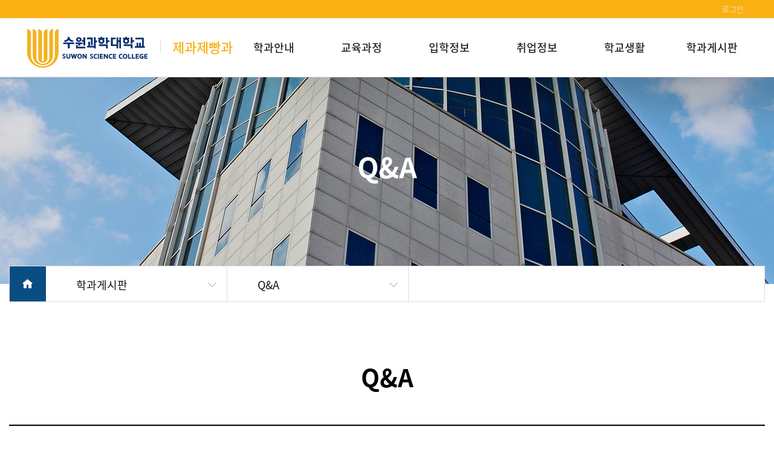

--- FILE ---
content_type: text/html;charset=UTF-8
request_url: https://dhs.ssc.ac.kr/sub020605/541
body_size: 24056
content:




<!DOCTYPE HTML PUBLIC "-//W3C//DTD HTML 4.01 Transitional//EN" "http://www.w3.org/TR/html4/loose.dtd">
<html lang="ko">
<head>
	<meta charset="UTF-8">
	<meta name="viewport" content="width=device-width, initial-scale=1, maximum-scale=1, user-scalable=no" />
	<meta http-equiv="X-UA-Compatible" content="IE=edge" />
	<meta name="format-detection" content="telephone=no" />
	<meta name="description" content=""/>
	<meta name="keywords" content=""/>
	<meta name="author" content="">
	<meta property="og:title" content="" />
	<meta property="og:url" content="" /><!-- 사이트도메인 -->
	<meta property="og:image" content="" />
	<meta property="og:description" content="" />
	<meta name="twitter:card" content="summary" />
	<meta name="twitter:title" content="" />
	<meta name="twitter:url" content="" /><!-- 사이트도메인 -->
	<meta name="twitter:image" content="" /><!-- 트위터 공유이미지 -->
	<meta name="twitter:description" content="" />
	<title>수원과학대학교 - 제과제빵과</title>
	<link rel="shortcut icon" type="image/x-icon" href="" /><!-- 파비콘 -->
	<link rel="canonical" href=""><!-- 대표페이지 정의 -->
	<!-- style -->
	<link rel="stylesheet" href="/resources/dept/_css/bootstrap.min.css" />
	<link rel="stylesheet" href="/resources/dept/_css/default.css" />
	<link rel="stylesheet" href="/resources/css/common.css" />
	<link rel="stylesheet" href="/resources/dept/_css/layout_type1.css" />
	<link rel="stylesheet" href="/resources/dept/_css/main_type1.css" />
	<link rel="stylesheet" href="/resources/dept/_css/added.css" />
	<link rel="stylesheet" href="/resources/dept/_css/dept_style.css" />
	
	<!-- icon -->


	<link rel="stylesheet" href="/resources/dept/_css/xeicon.min.css">

	<!-- js -->
	<script src="/resources/dept/_js/jquery.min.js"></script>
	<script src="/resources/dept/_js/jquery.easing.min.js"></script>
	<script src="/resources/dept/_js/plugins/jquery.cookie.min.js"></script>

	<!-- jquery -->

	<script type="text/javascript" src="//code.jquery.com/ui/1.11.4/jquery-ui.js"></script>
	<script type="text/javascript" src="/resources/js/jquery.form.min.js"></script>

	<!-- 메인 편집 수정 추가 -->
	<script type="text/javascript">

		function fnMainEditOpen(){
			if($('.editer_area').length >= 1 && !$('.editer_area').hasClass('on')) $('.editer_area').addClass('on');
			if($('.edit_btns_area').length >= 1 && !$('.edit_btns_area').hasClass('edit-ing')) $('.edit_btns_area').addClass('edit-ing');
			if($('.dim').length >= 1 && !$('.dim').hasClass('edit-ing')) $('.dim').addClass('edit-ing');
		}

		function fnCloseEditArea(){
			if($('.edit_btns_area').length >= 1 && $('.dim').length >= 1 ){
				if($('.edit_btns_area').hasClass('on')) $('.edit_btns_area').removeClass('on');
				if($('.dim').hasClass('on')) $('.dim').removeClass('on');
				if($('body').hasClass('editMode')) $('body').removeClass('editMode');
			}
		}

		function fnCloseDimArea(){
			if($('.edit_btns_area').length >= 1 && $('.dim').length >= 1 ){
				if(!$('.dim').hasClass('edit-ing')){
					if($('.edit_btns_area').hasClass('on')) $('.edit_btns_area').removeClass('on');
					if($('.dim').hasClass('on')) $('.dim').removeClass('on');
					if($('body').hasClass('editMode')) $('body').removeClass('editMode');
				}
			}
		}

		function fnMainModifyClose(){
			// 이전에 업로드 대기중인 파일 초기화
			fnClearUploadImageBox();
			if($('.editer_area').length >= 1 && $('.editer_area').hasClass('on')) $('.editer_area').removeClass('on');
			if($('.edit_btns_area').length >= 1 && $('.edit_btns_area').hasClass('edit-ing')) $('.edit_btns_area').removeClass('edit-ing');
			if($('.dim').length >= 1 && $('.dim').hasClass('edit-ing')) $('.dim').removeClass('edit-ing');

			// 전체 dim 처리도 닫기
			fnCloseDimArea();
		}

		function fnClearUploadImageBox() {
			$('#main_image').val('');
			const tmpl_map = new Map([['H1','/resources/dept/_img/comm/1400x615.png'], ['H2','/resources/dept/_img/comm/1820x670.png'], ['H3','/resources/dept/_img/comm/1920x718.png'], ['H4','/resources/dept/_img/comm/860x1000.png']]);
			$('#main_upload_img').prop('src', tmpl_map.get('H1'));
		}

		function fnModify(){
			var pageType = '';
			if($('#main_container').length >= 1)  pageType = 'mainView';
			if(pageType == 'mainView'){
				if($('.edit_btns_area').length >= 1 && $('.dim').length >= 1 ){
					if(!$('.edit_btns_area').hasClass('on')){
						$('.edit_btns_area').addClass('on');
					}else{
						$('.edit_btns_area').removeClass('on');
					}
					if(!$('.dim').hasClass('on')){
						$('.dim').addClass('on');
					}else{
						$('.dim').removeClass('on');
					}
					if(!$('body').hasClass('editMode')){
						$('body').addClass('editMode');
					}else{
						$('body').removeClass('editMode');
					}
				}
			}
		}

		function fnLogout(){
			$('<form></form>').attr("method","post").attr("action","/dept_logout")
					.append($('<input/>', {type: 'hidden', name: 'ref', value:'sub020605' }))
					.appendTo('body').submit();
		}
	</script>
	<!-- //메인 편집 수정 추가 끝 -->

</head>

<!-- loading -->
<div id="page_loading">
	<div id="loading_motion">
		<p class="circle">
			<span></span>
			<span></span>
			<span></span>
			<span></span>
			<span></span>
			<span></span>
			<span></span>
			<span></span>
			<span></span>
		</p>
	</div>
</div>
<!-- //loading -->
<div id="image">
</div>

<body>
<!-- wrapper -->
<div id="Wrap">

	<!-- header -->
	<header id="header">
		<div class="top_comm_menu">
			
				<p>
					<a href="/login?dept_cd=sub020605">로그인</a>
					
				</p>
				
		</div>

		
		
			
		<div class="header_container clearfix">
			<h1><a href="https://ssc.ac.kr/" target="_blank"><img src="/resources/dept/common/logo.png" alt="수원과학대학교"></a>
			<a href="/sub020605"><span>제과제빵과</span></a></h1>
			<nav>
				<ul class="clearfix">
					
					
					
						
					
					
				<li class="dp1-box">
					<a href="#.">학과안내</a>
					<ul class="list-unstyled dp2-box">
						
							
							
						
							
							
						
							
						
						
					
						
					
							
							
						
							
							
						
							<li><a href="/sub020605/525">학과소개</a></li>
						
							
						
						
					
						
					
							
							
						
							
							
						
							<li><a href="/sub020605/526">교수소개</a></li>
						
							
						
						
					
						
					
					</ul></li>
				<li class="dp1-box">
					<a href="#.">교육과정</a>
					<ul class="list-unstyled dp2-box">
						
							
							
						
							
							
						
							
						
						
					
						
					
							
							
						
							
							
						
							<li><a href="/sub020605/527">교과과정</a></li>
						
							
						
						
					
						
					
							
							
						
							<li><a href="https://ssc.ac.kr/student/academicinfo/sub030101" >학사일정</a></li>
						
							
							
						
							
						
						
					
						
					
							
							
						
							
							
						
							<li><a href="/sub020605/853">교육시설</a></li>
						
							
						
						
					
						
					
					</ul></li>
				<li class="dp1-box">
					<a href="#.">입학정보</a>
					<ul class="list-unstyled dp2-box">
						
							
							
						
							
							
						
							
						
						
					
						
					
							
							
						
							<li><a href="https://ipsi.ssc.ac.kr/main/index.do" target="_blank">입학정보</a></li>
						
							
							
						
							
						
						
					
						
					
					</ul></li>
				<li class="dp1-box">
					<a href="#.">취업정보</a>
					<ul class="list-unstyled dp2-box">
						
							
							
						
							
							
						
							
						
						
					
						
					
							
							
						
							
							
						
							<li><a href="/sub020605/534">취업정보</a></li>
						
							
						
						
					
						
					
							
							
						
							
							
						
							<li><a href="/sub020605/956">가족회사</a></li>
						
							
						
						
					
						
					
							
							
						
							
							
						
							<li><a href="/sub020605/981">동문소개</a></li>
						
							
						
						
					
						
					
					</ul></li>
				<li class="dp1-box">
					<a href="#.">학교생활</a>
					<ul class="list-unstyled dp2-box">
						
							
							
						
							
							
						
							
						
						
					
						
					
							
							
						
							
							
						
							<li><a href="/sub020605/529">포토갤러리</a></li>
						
							
						
						
					
						
					
							
							
						
							
							
						
							<li><a href="/sub020605/982">동영상갤러리</a></li>
						
							
						
						
					
						
					
							
							
						
							
							
						
							<li><a href="/sub020605/530">동아리</a></li>
						
							
						
						
					
						
					
					</ul></li>
				<li class="dp1-box">
					<a href="#.">학과게시판</a>
					<ul class="list-unstyled dp2-box">
						
							
							
						
							
							
						
							
						
						
					
						
					
							
							
						
							
							
						
							<li><a href="/sub020605/539">공지사항</a></li>
						
							
						
						
					
						
					
							
							
						
							
							
						
							<li><a href="/sub020605/541">Q&A</a></li>
						
							
						
						
					
						
					
							
							
						
							
							
						
							<li><a href="/sub020605/983">교수님과의 만남</a></li>
						
							
						
						
						
					</ul>
			</nav>
			<div class="mobile_menu_btn">
				<div class="burger">
					<div class="x"></div>
					<div class="y"></div>
					<div class="z"></div>
				</div>
			</div>
			<div class="circle"></div>
		</div>
			
	</header>
	<!-- //header -->

	<!-- sub_visual -->
	
		<div id="sub_visual" style="background:url(/resources/dept/_img/type1/sub_visual01.jpg) no-repeat center center / cover;">
			<h2>
				
				
				
				Q&A 
				  
			</h2>
		</div>

		<!-- sub_location_menu -->
		<div id="sub_location_menu">
			<div class="container">
				<div class="sub_menu_inner">
					<div class="sub_dp_home">
						<a href="#."><i class="xi-home"style="margin-top: 19px;"></i></a>
					</div>
					<!--- sub_dp1_menu-->
					<div class="sub_dp1_menu">
						<p>학과게시판 <i class="xi-angle-down-thin"></i></p>
						<ul class="list-unstyled">
							
								
									
										
										
										
										
										
										
											<li><a href="/sub020605/525">학과안내</a></li>
										
									
								
							
								
							
								
							
								
									
										
										
										
										
										
										
											<li><a href="/sub020605/527">교육과정</a></li>
										
									
								
							
								
							
								
							
								
							
								
									
										
										
										
										
											<li><a href="https://ipsi.ssc.ac.kr/main/index.do" target="_blank">입학정보</a></li>
										
										
										
									
								
							
								
							
								
									
										
										
										
										
										
										
											<li><a href="/sub020605/534">취업정보</a></li>
										
									
								
							
								
							
								
							
								
							
								
									
										
										
										
										
										
										
											<li><a href="/sub020605/529">학교생활</a></li>
										
									
								
							
								
							
								
							
								
							
								
									
										
										
										
										
										
										
											<li><a href="/sub020605/539">학과게시판</a></li>
										
									
								
							
								
							
								
							
								
							
						</ul>
					</div>
					<!--- //sub_dp1_menu-->

					<!--- sub_dp2_menu-->
					<div class="sub_dp2_menu">
						<p>
							
							
							Q&A
							 <i class="xi-angle-down-thin"></i></p>
						<ul class="list-unstyled">
							
								
							
								
							
								
							
								
							
								
							
								
							
								
							
								
							
								
							
								
							
								
							
								
							
								
							
								
							
								
							
								
							
								
							
								
							
								
									
										
										
										
										
											<li><a href="/sub020605/539">공지사항</a></li>
										
									
								
							
								
									
										
										
										
										
											<li><a href="/sub020605/541">Q&A</a></li>
										
									
								
							
								
									
										
										
										
										
											<li><a href="/sub020605/983">교수님과의 만남</a></li>
										
									
								
							

						</ul>
					</div>
					<!--- //sub_dp2_menu-->
				</div>
			</div>
		</div>
		<!-- //sub_location_menu -->
	
	<!-- //sub_visual -->
	
	


	<!-- 본문 시작 -->
	<main role="main">
		





<script type="text/javascript">
function goPage(page) {
	$('#searchFm')[0].page.value = page;
	$('#searchFm').submit();
}
</script>

	
	
		
			<!-- sub_container -->
			<div id="sub_container">
				<div class="container">
					<h3 class="sub_head_title">Q&A</h3>

						
						
						
							<div id="board_default_list">
								<table>
									<caption class="s_only">Q&A 목록</caption>
									<colgroup>
										<col width="100px">
										<col>
										<col width="200px">
										<col width="140px">
										<col width="140px">
									</colgroup>
									<thead>
									<tr>
										<th scope="col">번호</th>
										<th scope="col">제목</th>
										<th scope="col">작성과</th>
										<th scope="col">작성일</th>
										<th scope="col">조회수</th>
									</tr>
									</thead>
									<tbody>
									
									
										
											
												<tr onclick="">
													<td class="num">
														21
														
														
													</td>
													<td class="subject">
														<a href="/sub020605/541/RNABHrd@43/view/12316?page=1">
															<div>2024년 청년 노동권, 직업가치관 교육 참여-취업지원처에서 진행하는 프로그램으로 제과제빵과 단독참여)</div>
														</a>
														<!-- 모바일정보 -->
														<div class="mobile_info">
															<p><i class="xi-pen-o"></i> 제과제빵과</p>
															<p><i class="xi-time-o"></i> 24-05-23</p>
															<p><i class="xi-eye-o"></i> 275</p>
														</div>
														<!-- //모바일정보 -->
													</td>
													<td class="name">제과제빵과</td>
													<td class="datetime">24-05-23</td>
													<td class="hit">275</td>
												</tr>
											
												<tr onclick="">
													<td class="num">
														20
														
														
													</td>
													<td class="subject">
														<a href="/sub020605/541/RNABHrd@43/view/7666?page=1">
															<div>HACCP 직무교육 -식품 HACCP 팀장과정 안내 (수업외로 진행하는 프로그램 입니다^^)</div>
														</a>
														<!-- 모바일정보 -->
														<div class="mobile_info">
															<p><i class="xi-pen-o"></i> 제과제빵과</p>
															<p><i class="xi-time-o"></i> 24-04-04</p>
															<p><i class="xi-eye-o"></i> 806</p>
														</div>
														<!-- //모바일정보 -->
													</td>
													<td class="name">제과제빵과</td>
													<td class="datetime">24-04-04</td>
													<td class="hit">806</td>
												</tr>
											
												<tr onclick="">
													<td class="num">
														19
														
														
													</td>
													<td class="subject">
														<a href="/sub020605/541/RNABHrd@43/view/7271?page=1">
															<div>최근 다녀온 산업체가 있나요?-강원도 횡성에 위치한 (주)훔볼트 . .다녀왔어요^^</div>
														</a>
														<!-- 모바일정보 -->
														<div class="mobile_info">
															<p><i class="xi-pen-o"></i> 제과제빵과</p>
															<p><i class="xi-time-o"></i> 23-12-16</p>
															<p><i class="xi-eye-o"></i> 829</p>
														</div>
														<!-- //모바일정보 -->
													</td>
													<td class="name">제과제빵과</td>
													<td class="datetime">23-12-16</td>
													<td class="hit">829</td>
												</tr>
											
												<tr onclick="">
													<td class="num">
														18
														
														
													</td>
													<td class="subject">
														<a href="/sub020605/541/RNABHrd@43/view/7071?page=1">
															<div>캡스톤디자인-제과제빵과 졸업작품전=> 전시 작품 구경하세요^^</div>
														</a>
														<!-- 모바일정보 -->
														<div class="mobile_info">
															<p><i class="xi-pen-o"></i> 제과제빵과</p>
															<p><i class="xi-time-o"></i> 23-11-17</p>
															<p><i class="xi-eye-o"></i> 858</p>
														</div>
														<!-- //모바일정보 -->
													</td>
													<td class="name">제과제빵과</td>
													<td class="datetime">23-11-17</td>
													<td class="hit">858</td>
												</tr>
											
												<tr onclick="">
													<td class="num">
														17
														
														
													</td>
													<td class="subject">
														<a href="/sub020605/541/RNABHrd@43/view/6936?page=1">
															<div>전공 관련 대회 참가 및 수상경력에 대해 알고 싶어요?</div>
														</a>
														<!-- 모바일정보 -->
														<div class="mobile_info">
															<p><i class="xi-pen-o"></i> 제과제빵과</p>
															<p><i class="xi-time-o"></i> 23-11-10</p>
															<p><i class="xi-eye-o"></i> 810</p>
														</div>
														<!-- //모바일정보 -->
													</td>
													<td class="name">제과제빵과</td>
													<td class="datetime">23-11-10</td>
													<td class="hit">810</td>
												</tr>
											
												<tr onclick="">
													<td class="num">
														16
														
														
													</td>
													<td class="subject">
														<a href="/sub020605/541/RNABHrd@43/view/6478?page=1">
															<div>자격증이 없어도 입학할 수 있나요? </div>
														</a>
														<!-- 모바일정보 -->
														<div class="mobile_info">
															<p><i class="xi-pen-o"></i> 제과제빵과</p>
															<p><i class="xi-time-o"></i> 23-10-11</p>
															<p><i class="xi-eye-o"></i> 879</p>
														</div>
														<!-- //모바일정보 -->
													</td>
													<td class="name">제과제빵과</td>
													<td class="datetime">23-10-11</td>
													<td class="hit">879</td>
												</tr>
											
												<tr onclick="">
													<td class="num">
														15
														
														
													</td>
													<td class="subject">
														<a href="/sub020605/541/RNABHrd@43/view/6311?page=1">
															<div>제과제빵 관련하여 11월에 진행되는 경진대회 있나요? </div>
														</a>
														<!-- 모바일정보 -->
														<div class="mobile_info">
															<p><i class="xi-pen-o"></i> 제과제빵과</p>
															<p><i class="xi-time-o"></i> 23-10-05</p>
															<p><i class="xi-eye-o"></i> 853</p>
														</div>
														<!-- //모바일정보 -->
													</td>
													<td class="name">제과제빵과</td>
													<td class="datetime">23-10-05</td>
													<td class="hit">853</td>
												</tr>
											
												<tr onclick="">
													<td class="num">
														14
														
														
													</td>
													<td class="subject">
														<a href="/sub020605/541/RNABHrd@43/view/6227?page=1">
															<div>바리스타자격증도 취득할 수 있나요?</div>
														</a>
														<!-- 모바일정보 -->
														<div class="mobile_info">
															<p><i class="xi-pen-o"></i> 제과제빵과</p>
															<p><i class="xi-time-o"></i> 23-09-27</p>
															<p><i class="xi-eye-o"></i> 904</p>
														</div>
														<!-- //모바일정보 -->
													</td>
													<td class="name">제과제빵과</td>
													<td class="datetime">23-09-27</td>
													<td class="hit">904</td>
												</tr>
											
										
										
									
									
									</tbody>
								</table>
							</div>
						
						

						
						
						

						
						
						

						<!-- FAQ 게시판 -->
						
						<!-- FAQ 게시판 -->

						
						<nav class="page_wrap"><ul class="page_inner list-unstyled"><li class="num" data-currpage="1"><strong class="pg_current">1</strong></li><li class="num" data-currpage="2"><a href="#." class="pg_page" onclick="goPage(2)">2</a></li><li class="num" data-currpage="3"><a href="#." class="pg_page" onclick="goPage(3)">3</a></li></ul></nav>
						
						<form id="searchFm" action="/sub020605/541">
							<input type="hidden" id="page" name="page">
						</form>
				</div>
			</div>
			<!-- //sub_container -->
		
	


<p class="btWrap write">
	
		
		

		
		

		
		
			<button type="button" class="btBasic" onclick="location.href='/sub020605/541/RNABHrd@43/regist'">글쓰기</button>
		
	
</p>


	</main>
	<!-- //본문 끝 -->

	



	<!-- 푸터 시작 -->
	<footer id="footer">
		
			
			
			
				<div class="justify-content-between align-items-center">
					<div>
						<div class="info clearfix">
							<p>(우) 18516 경기도 화성시 정남면 세자로 288 수원과학대학교 제과제빵과</p>
							<p>TEL  031-350-2339</p>
							<p>FAX  031-350-2098</p>
							
						</div>
						<div class="copy">Copyright © 2021 수원과학대학교 All rights reserved.</div>
					</div>
					<div class="link">
						<a href="https://ssc.ac.kr" target="_blank" class="go_ssc">수원과학대 바로가기 <i class="xi-external-link"></i></a>
						
						
						<a href="https://www.facebook.com/%EC%88%98%EC%9B%90%EA%B3%BC%ED%95%99%EB%8C%80%ED%95%99%EA%B5%90-%EC%A0%9C%EA%B3%BC%EC%A0%9C%EB%B9%B5%EA%B3%BC-106835601745547/" target="_blank" class="sns"><img src="/resources/dept/_img/icon/sns_facebook.png" width="39px" alt="페이스북"></a>
						<a href="https://www.instagram.com/ssc.bakery" target="_blank" class="sns"><img src="/resources/dept/_img/icon/sns_insta.png" width="39px" alt="인스타그램"></a>
						<a href="https://open.kakao.com/o/g6wb4Xzd" target="_blank" class="sns"><img src="/resources/dept/_img/icon/sns_kakao.png" width="39px" alt="카카오"></a>
						
						

					</div>
				</div>
			
		
	</footer>
	<!-- //푸터 끝 -->

</div>
<!-- // wrapper -->

</body>
<!-- JavaScript Files -->
<script src="/resources/dept/_js/popper.min.js"></script>
<script src="/resources/dept/_js/bootstrap.min.js"></script>
<script src="/resources/dept/_js/moment.min.js" type="text/javascript"></script>
<script src="/resources/dept/_js/plugins/jquery.dotdotdot.min.js"></script>
<script src="/resources/dept/_js/plugins/bootstrap-datetimepicker.ko.js"></script>
<script src="/resources/dept/_js/plugins/bootstrap-datetimepicker.min4.js"></script>
<link rel="stylesheet" href="/resources/dept/_js/plugins/bootstrap-datetimepicker4.css"/>
<script src="/resources/dept/_js/plugins/swiper.min.js"></script>
<link rel="stylesheet" href="/resources/dept/_js/plugins/swiper.min.css"/>
<link rel="stylesheet" href="/resources/dept/_js/plugins/aos.css"/>
<script src="/resources/dept/_js/plugins/aos.js"></script>
<link rel="stylesheet" href="/resources/dept/_js/plugins/animate.css"/>
<script src="/resources/dept/_js/ui.js"></script>
</html>



--- FILE ---
content_type: text/css
request_url: https://dhs.ssc.ac.kr/resources/dept/_css/default.css
body_size: 2538
content:
@charset "UTF-8";
@import 'common.css'; /* front, admin 공통*/
@import 'loading.css';
@import 'fontSet.css';
@import 'board.css';


.professor_Introduction{
	
}
.professor_Introduction .item{
	display:flex;
	border:1px solid #ddd;
	padding:3.5rem;
	position:relative;
	border-radius:2.6rem;
	align-items:center;
	overflow:hidden;
	z-index:2;
}
.professor_Introduction .item + .item{
	margin-top:4rem;
}
.professor_Introduction .item::after{
	content:"";
	position:absolute;
	left:0;
	bottom:0;
	width:100%;
	height:8rem;
	background:#eef6fc;
	z-index:-1;
}
.professor_Introduction .item > div:first-child{
	width:206px;
	min-width:206px;
	border:1px solid #ddd;
	border-radius:2.6rem;
	overflow:hidden;
}
.professor_Introduction .item > div:first-child .face img{
	width:100%;
}
.professor_Introduction .item > div.info{
	padding-left:4rem;
	margin-top:-3rem;
	width:100%;
}
.professor_Introduction .item > div.info h4{
	font-size:2.4rem;
	font-weight:600;
	margin-bottom:2.5rem;
}
.professor_Introduction .item > div.info h4 > span{
	color:#29abe2
}
.professor_Introduction .item > div.info ul{
	display:flex;
	flex-wrap:wrap;
	font-size:1.8rem;
}
.professor_Introduction .item > div.info ul > li{
	position:relative;
	max-width:350px;
	width:33.33%;
	padding-left:95px;
	margin:5px 0;
}
.professor_Introduction .item > div.info ul > li strong{
	position:absolute;
	left:0;
}

@media(max-width:1199.98px){
	.professor_Introduction .item > div.info ul > li{
		width:50%;
	}
}
@media(max-width:991.98px){
	.professor_Introduction .item{
		padding:2.5rem;
	}
	.professor_Introduction .item > div:first-child{
		width:140px;
		min-width:140px;
		border:1px solid #ddd;
		border-radius:2.6rem;
		overflow:hidden;
	}
	.professor_Introduction .item > div.info{
		padding-left:3rem;
		margin-top:-2rem;
	}
	.professor_Introduction .item > div.info ul > li{
		width:50%;
		padding-left:75px;
	}
	.professor_Introduction .item > div.info h4{
		font-size:2rem;
		margin-bottom:1.5rem;
	}
	.professor_Introduction .item > div.info ul{
		font-size:1.6rem;
	}
}
@media(max-width:767.98px){
	.professor_Introduction .item + .item{
		margin-top:3rem;
	}
	.professor_Introduction .item::after{
		height:5rem;
	}
	.professor_Introduction .item > div:first-child{
		width:140px;
		min-width:140px;
		border:1px solid #ddd;
		border-radius:2.6rem;
		overflow:hidden;
	}
	.professor_Introduction .item > div.info{
		margin-top:0rem;
	}
	.professor_Introduction .item > div.info ul > li{
		width:100%;
		padding-left:70px;
	}
	

}

--- FILE ---
content_type: text/css
request_url: https://dhs.ssc.ac.kr/resources/css/common.css
body_size: 3712
content:
/* dept main*/
/* .contentWrap .cols1 .thumnailList li img {width:205px;height:115px;}	*/ /* TODO 임시. 어떻게 해결해야지  */
/*.contentWrap .guideWrap2 .cols5 img {width:142px;height:142px;}
.contentWrap .autoSlide ul li img {height:298px;}*/
/* .contentWrap .mainBoardWrap img.title {width:100%;height:235px;}	*/ /** 이미지 링크 Portlet **/
/* 
.contentWrap .mainBoardWrap .boardInWrap {cursor:pointer;}
.contentWrap .mainBoardWrap ul.withFile .file {display:block;}
.contentWrap .mainBoardWrap ul .file {display:none;}*/
/* .contentWrap .aboutDepart img {width:267px;height:188px;} */

/*팝업*/
		.popLayer div.body {padding: 10px;}
		.popLayer img {width:140px;height:84px;}
		.popLayer p {margin: 0;}
		.popLayer label {line-height:25px;font-size:1.1em;}
		.popLayer input {height:20px;}
		.popLayer select {line-height:20px;font-size:1.1em;min-width:300px;}

		.popLayer {
			width: 800px;
			height: 500px;
			overflow: hidden;
			/* overflow-y: auto; */
			border: 1px solid #eee;
			margin: 100px auto 0;
			padding: 0;
			font-size: 12px;
			position: relative;
			vertical-align: middle;
			line-height: 1.5em;
			background: #fff; 
			}
			
			.popLayer h1 {
				background: #444;
				color: #fff;
				padding: 7px 10px 10px 15px;
				font-size: 21px; }
			.popLayer li {
				list-style: none; }
			.popLayer * {
				vertical-align: middle; }
			.popLayer img {
				border: 1px solid #ddd; }
			.popLayer > ul > li {
				list-style: none;
				padding: 10px;
				border-bottom: 1px solid #eee; }
			.popLayer table {
				width: 100%; }
				.popLayer table th, .popLayer table td {
					padding-top: 5px;
					padding-bottom: 5px;
					border-bottom: 1px solid #dcdcdc;
					padding-left: 10px; }
				.popLayer table th {
					background: #f3f3f3;
					text-align: left;
					padding-right: 10px; }
			.popLayer input[type=file], .popLayer select {
				margin: 5px 0; }
			.popLayer .imgOption {
				overflow: hidden; }
				.popLayer .imgOption li {
					float: left;
					padding-right: 10px; }
					.popLayer .imgOption li img {
						display: block;
						margin-top: 5px; }
			.popLayer .arrow {
				font-size: 3em;
				color: #FF50B0; }
			.popLayer .btWrap {
				text-align: right;
				padding: 0px 10px; clear:both; }
			.popLayer .btClose {
				position: absolute;
				right: 10px;
				top: 7px;
				padding: 2px 8px 3px;
				color: #000;
				border: none;
				background: #d8d8d8;
				font-size: 1.1em;
				font-weight: 700; }
			.popLayer .btBasic {
				border-radius: 5px;
				padding: 4px 15px 6px;
				color: #fff;
				border: none;
				background: #5697d8;
				font-size: 1.15em;
				font-weight: 500;
				display: inline-block;
				vertical-align: middle; }
				.popLayer .btBasic.black {background: #444; }
				.popLayer .btBasic.gray {background: #a8a8a8;}
				/*
			.popLayer .image_multi div { display:block; float:left;margin: 5px;}
			.popLayer .image_multi input {width: 250px; }
			.popLayer .image_multi li {float: left; }*/
			
			/*.popLayer .image_multi button {background-color: yellow;} */
			.popLayer .image_multi .preview { float:left; background-repeat: no-repeat;background-position: center center;border:1px solid #ccc;background-size: cover;width:200px;height:120px; margin: 5px 10px;}
			.popLayer .image_multi .preview button.edit {background: yellow; color:#444}
			.popLayer .image_multi .preview button.del {background: #a8a8a8;}
			
/* util */
.hidden {display:none;}
.ellipsis { text-overflow: ellipsis; white-space: nowrap; overflow: hidden; }
label.warn {color:red;}

.talL{text-align:left !important;}
.talC{text-align:center !important;}
.talR{text-align:right !important;}
.tab-head{background-color: #EAEAEA}


--- FILE ---
content_type: text/css
request_url: https://dhs.ssc.ac.kr/resources/dept/_css/layout_type1.css
body_size: 14925
content:
html{	font-size:10px;	/*font-size:10px*/}
@media (max-width: 1199.98px) {
	html{	font-size:9.5px;}
}
@media (max-width: 991.98px) {
	html{	font-size:9px;}
}
@media (max-width: 767.98px) {
	html{	font-size:8.5px;}
}
@media (max-width: 575.98px) {
	html{	font-size:8px;}
}

body{font-size:1.4rem; overflow-x:hidden;}
body.gnb_open{
	overflow:hidden;
}
ul{
	list-style:none;
	padding:0;
}




/*header*/
#header{
	background:#fff;
	border-bottom:1px solid #ddd;
	position:fixed;
	width:100%;
	left:0;
	top:0;
	z-index:101;
}
#header .top_comm_menu{
	background:#f9b013;
	height:30px;
	text-align:right;
	padding:0px 7rem;
}
#header .top_comm_menu > p{
	display:inline-block;
	overflow:hidden;
}
#header .top_comm_menu > p > a{
	float:left;
	font-size:13px;
	color:#fff;
	font-weight:300;
	height:30px;
	line-height:30px;
	margin-left:2rem;
	position:relative;
}
#header .top_comm_menu > p > a::after{
	content:"";
	position:absolute;
	left:-1rem;
	top:50%;
	transform:translatey(-50%);
	width:2px;
	height:2px;
	background:#fff;
	border-radius:100%;
}
#header .top_comm_menu > p > a:first-child::after{
	display:none;
}
#header .header_container{
	position:relative;
}
#header .header_container h1{
	position:absolute;
	left:6.5rem;
	top:1.8rem;
	text-align:left;
}
#header .header_container h1 img{
	width:199px;
}
#header .header_container h1 span{
	color:#f9b013;
	position:relative;
	display:inline-block;
	padding-left:2rem;
	margin-left:1.5rem;
	font-size:2.2rem;
}
#header .header_container h1 span::after{
	content:"";
	position:absolute;
	left:0;
	top:50%;
	height:80%;
	transform:translatey(-50%);
	border-left:1px solid #ddd;
}

#header .header_container > nav{
	float:right;
	padding-right:3rem;
}
#header .header_container > nav > ul > li{
	float:left;
	min-width: 145px
}
#header .header_container > nav > ul > li > a{
	font-size:1.8rem;
	color:#222;
	display:block;
	padding:3.5rem 4rem;;
	font-weight:500;
	text-align:center;
}
#header .header_container > nav > ul > li > ul{
	position:relative;
	top:-1rem;
	display:none;
}
#header .header_container > nav > ul > li > ul > li{}
#header .header_container > nav > ul > li > ul > li:last-child{
	padding-bottom:2rem;
}
#header .header_container > nav > ul > li > ul > li > a{
	display:block;
	padding:1rem;
	font-size:1.6rem;
	color:#222;
	font-weight:300;
	text-align:center;
}

#header .header_container .mobile_menu_btn{
	display:none;
}

@media(max-width:1440px){
	#header .top_comm_menu{
		padding:0px 5rem;
	}
	#header .header_container h1{
		left:4.5rem;
	}
	#header .header_container > nav > ul > li > a{
		padding:3.5rem 2.5rem;
	}
}
@media(max-width:1199.98px){
	#header .header_container h1{
		left:3rem;
	}
	#header .header_container h1 img{
		width:160px;
	}
	#header .header_container h1 span{
		font-size:1.8rem;
	}
	#header .header_container > nav > ul > li > a{
		font-size:1.7rem;
		padding:3.5rem 2rem;
	}
}
@media(max-width:991.98px){
	#header .top_comm_menu{
		padding:0px 3rem;
	}
	#header .header_container{
		height:70px;
	}
	#header .header_container > nav{
		visibility: hidden;
		height: 0;
		z-index:151;
		float:none;
		position:absolute;
		left:0;
		top:0;
		width:100%;
		padding-right:0;
		text-align:center;
		
	}
	#header .header_container > nav.open{
		visibility: visible;
		height: auto;
	}
	#header .header_container > nav > ul > li{
		float:none;
	}
	#header .header_container > nav > ul > li > a{
		font-size:2.4rem;
		font-weight:600;
		padding:2rem 2rem;
		color:#fff;
	}
	#header .header_container h1{
		top:50%;
		transform:translatey(-50%);
	}
	#header .header_container h1 img{
		width:140px;
	}
	#header .header_container .mobile_menu_btn{
		display:block;
		position:absolute;
		right:3rem;
		top:50%;
		transform:translatey(-50%);
		z-index:160;
	}
}
@media(max-width:767.98px){
	#header .header_container h1 img{
		width:120px;
	}
	#header .header_container h1 span{
		padding-left:1.5rem;
		margin-left:1rem;
	}
}


/*footer*/
#footer{
	background:#313131;
	padding:3.5rem 6.5rem;
	color:#c8c8c8;
}
#footer > div{
	display:flex;
}
#footer .info{}
#footer .info > p{
	float:left;
	margin-right:2.6rem;
	position:relative;
}
#footer .info > p::after{
	content:"";
	position:absolute;
	right:-1.4rem;;
	top:50%;
	margin-top:-6px;
	height:12px;
	border-right:1px solid rgba(255,255,255,.3);
}
#footer .info > p:last-child::after{
	display:none;
}
#footer .copy{
	color:#848484;
	margin-top:5px;
}
#footer .link .go_ssc{
	background:#f9b013;
	color:#fff;
	padding:0px 3rem;
	height:4.4rem;
	line-height:4.4rem;
	border-radius:40px;
	display:inline-block;
	font-size:1.6rem;
	vertical-align:top;
	margin-right:10px;
}
#footer .link .sns{
	height:4.4rem;
	width:4.4rem;
	background:#5a5a5a;
	border-radius:100%;
	color:#fff;
	display:inline-block;
	position:relative;
	vertical-align:top;
}
#footer .link .sns > img{
	position:absolute;
	left:50%;
	top:50%;
	transform:translate(-50%, -50%);
}
#footer .link .sns{
	margin-left:10px;
}
@media(max-width:1199.98px){
	#footer .info > p:first-child{
		display:block;
		float:none;
	}
	#footer .info > p:first-child::after{
		display:none;
	}
}
@media(max-width:991.98px){
	#footer{
		padding-left:2rem;
		padding-right:2rem;
	}
	#footer > div{
		flex-wrap:wrap;
	}
	#footer .info > p{
		float:none;
		display:inline-block;
		padding-top:3px;
		padding-bottom:3px;
	}
	#footer > div > div{
		width:100%;
		text-align:center;
	}
	#footer > div > div:last-child{
		order:-1;
		margin-bottom:20px;
	}
	#footer .link .go_ssc{
		display:block;
		width:200px;
		margin:0 auto;
		margin-bottom:20px;
	}
	#footer .link .sns{
		margin:0px 5px;
	}
}



/**/
div.burger {
	height: 30px;
	width: 26px;
	position: relative;
	cursor: pointer;
	z-index:10;
}
div.x,
div.y,
div.z {
	position: absolute; margin: auto;
	top: 4px;
	background: #000;
	border-radius:2px;
	-webkit-transition: all 200ms ease-out;
	   -moz-transition: all 200ms ease-out;
		-ms-transition: all 200ms ease-out;
		 -o-transition: all 200ms ease-out;
			transition: all 200ms ease-out;
}
div.x, div.y, div.z { height: 3px; width: 26px; }
div.y{top: 14px;}
div.z{top: 24px;}
div.coll{
	top: 15px;
	background:#fff;
	-webkit-transition: all 70ms ease-out;
	   -moz-transition: all 70ms ease-out;
		-ms-transition: all 70ms ease-out;
		 -o-transition: all 70ms ease-out;
			transition: all 70ms ease-out;
}


div.rotate30{
	-ms-transform: rotate(30deg);
	-webkit-transform: rotate(30deg);
	transform: rotate(30deg);
	-webkit-transition: all 50ms ease-out;
	   -moz-transition: all 50ms ease-out;
		-ms-transition: all 50ms ease-out;
		 -o-transition: all 50ms ease-out;
			transition: all 50ms ease-out;
}
div.rotate150{
	-ms-transform: rotate(150deg);
	-webkit-transform: rotate(150deg);
	transform: rotate(150deg);
	-webkit-transition: all 50ms ease-out;
	   -moz-transition: all 50ms ease-out;
		-ms-transition: all 50ms ease-out;
		 -o-transition: all 50ms ease-out;
			transition: all 50ms ease-out;
}

div.rotate45{
	-ms-transform: rotate(45deg);
	-webkit-transform: rotate(45deg);
	transform: rotate(45deg);
	-webkit-transition: all 100ms ease-out;
	   -moz-transition: all 100ms ease-out;
		-ms-transition: all 100ms ease-out;
		 -o-transition: all 100ms ease-out;
			transition: all 100ms ease-out;
}
div.rotate135{
	-ms-transform: rotate(135deg);
	-webkit-transform: rotate(135deg);
	transform: rotate(135deg);
	-webkit-transition: all 100ms ease-out;
	   -moz-transition: all 100ms ease-out;
		-ms-transition: all 100ms ease-out;
		 -o-transition: all 100ms ease-out;
			transition: all 100ms ease-out;
}
div.circle{
	border-radius: 50%;
	width: 0px;
	height: 0px;
	position:absolute;
	top: 36px;
	right: 36px;
	background:#f9b013;
	opacity:1;
	z-index:140;
	-webkit-transition: all 300ms cubic-bezier(0.000, 0.995, 0.990, 1.000);
	   -moz-transition: all 300ms cubic-bezier(0.000, 0.995, 0.990, 1.000);
	    -ms-transition: all 300ms cubic-bezier(0.000, 0.995, 0.990, 1.000);
	     -o-transition: all 300ms cubic-bezier(0.000, 0.995, 0.990, 1.000);
	        transition: all 300ms cubic-bezier(0.000, 0.995, 0.990, 1.000);
}
div.circle.expand{
	width:3000px;
	height:3000px;
	top: -1500px;
	right: -1500px;
	-webkit-transition: all 1400ms cubic-bezier(0.000, 0.995, 0.990, 1.000);
	   -moz-transition: all 1400ms cubic-bezier(0.000, 0.995, 0.990, 1.000);
	    -ms-transition: all 1400ms cubic-bezier(0.000, 0.995, 0.990, 1.000);
	     -o-transition: all 1400ms cubic-bezier(0.000, 0.995, 0.990, 1.000);
	        transition: all 1400ms cubic-bezier(0.000, 0.995, 0.990, 1.000);

}
@media(max-width:991.98px){
	#header .header_container > nav > ul > li {
		margin:0;
		opacity:0;
		-webkit-transition: all 500ms cubic-bezier(0.000, 0.995, 0.990, 1.000);
		-moz-transition: all 500ms cubic-bezier(0.000, 0.995, 0.990, 1.000);
		-ms-transition: all 500ms cubic-bezier(0.000, 0.995, 0.990, 1.000);
		-o-transition: all 500ms cubic-bezier(0.000, 0.995, 0.990, 1.000);
		transition: all 500ms cubic-bezier(0.000, 0.995, 0.990, 1.000);
	}
	#header .header_container > nav > ul > li.animate{
		opacity:1;
		-webkit-transition: all 500ms cubic-bezier(0.000, 0.995, 0.990, 1.000);
		-moz-transition: all 500ms cubic-bezier(0.000, 0.995, 0.990, 1.000);
		-ms-transition: all 500ms cubic-bezier(0.000, 0.995, 0.990, 1.000);
		-o-transition: all 500ms cubic-bezier(0.000, 0.995, 0.990, 1.000);
		transition: all 500ms cubic-bezier(0.000, 0.995, 0.990, 1.000);
	}
	#header .header_container > nav > ul > li.animate:nth-of-type(1){
		margin-top:50px;
		transition-delay: 0.5s;
	}
	#header .header_container > nav > ul > li.animate:nth-of-type(2){
		transition-delay: 0.55s;
	}
	#header .header_container > nav > ul > li.animate:nth-of-type(3){
		transition-delay: 0.60s;
	}
	#header .header_container > nav > ul > li.animate:nth-of-type(4){
		transition-delay: 0.65s;
	}
	#header .header_container > nav > ul > li.animate:nth-of-type(5){
		transition-delay: 0.70s;
	}
	#header .header_container > nav > ul > li.animate:nth-of-type(6){
		transition-delay: 0.75s;
	}
}



/*서브*/
#sub_visual{
	height:47rem;
	position:relative;
}
#sub_visual > h2{
	position:absolute;
	left:0;
	width:100%;
	text-align:center;
	top:50%;
	transform:translatey(-50%);
	font-size:4.6rem;
	color:#fff;
	font-weight:700;
	margin-top:4rem;
}
#sub_container{
	padding:10rem 0;
}
#sub_container h3{
	font-size:4rem;
	color:#000;
	text-align:center;
	font-weight:700;
	margin-bottom:5.5rem;
}

#sub_container .top_info{
	padding-bottom:5.5rem
}

#sub_location_menu {
	position:relative;
	left:0;
	width:100%;
	bottom:0;
	z-index:40;
	margin-top:-3rem;
}

#sub_location_menu .sub_menu_inner{
	display:flex;
	height:6rem;
	background:#fff;
	border:1px solid #dfdfdf;
}
#sub_location_menu .sub_menu_inner > div.sub_dp_home{
	background:#094e83;
	height:100%;
}
#sub_location_menu .sub_menu_inner > div.sub_dp_home > a{
	display:block;
	width:6rem;
	height:100%;
	line-height:6rem;
	text-align:center;
	font-size:2rem;
	color:#fff;
}
#sub_location_menu .sub_menu_inner > div.sub_dp1_menu,
#sub_location_menu .sub_menu_inner > div.sub_dp2_menu,
#sub_location_menu .sub_menu_inner > div.sub_dp3_menu{
	min-width:30rem;
	background:#fff;
	height:100%;
	position:relative;
}
#sub_location_menu .sub_menu_inner > div.sub_dp1_menu > p,
#sub_location_menu .sub_menu_inner > div.sub_dp2_menu > p,
#sub_location_menu .sub_menu_inner > div.sub_dp3_menu > p{
	line-height:6rem;
	padding:0px 5rem;
	position:relative;
	cursor:pointer;
	font-size:1.8rem;
	font-weight:400;
} 
#sub_location_menu .sub_menu_inner > div.sub_dp1_menu:hover > p,
#sub_location_menu .sub_menu_inner > div.sub_dp2_menu:hover > p,
#sub_location_menu .sub_menu_inner > div.sub_dp3_menu:hover > p{
	background:#094e83;
	color:#fff;
}
#sub_location_menu .sub_menu_inner > div.sub_dp1_menu > p i,
#sub_location_menu .sub_menu_inner > div.sub_dp2_menu > p i,
#sub_location_menu .sub_menu_inner > div.sub_dp3_menu > p i{
	position:absolute;
	right:1.5rem;
	top:50%;
	transform:translatey(-50%);
	color:#999;
	text-align:center;
	font-size:1.8rem;
}
#sub_location_menu .sub_menu_inner > div.sub_dp1_menu:hover p i,
#sub_location_menu .sub_menu_inner > div.sub_dp2_menu:hover p i,
#sub_location_menu .sub_menu_inner > div.sub_dp3_menu:hover p i{
	color:#fff;
}

#sub_location_menu .sub_menu_inner > div.sub_dp1_menu > p,
#sub_location_menu .sub_menu_inner > div.sub_dp2_menu > p,
#sub_location_menu .sub_menu_inner > div.sub_dp3_menu > p{
	border-right:1px solid #dfdfdf;
}
#sub_location_menu .sub_menu_inner > div.sub_dp1_menu:hover p,
#sub_location_menu .sub_menu_inner > div.sub_dp2_menu:hover p,
#sub_location_menu .sub_menu_inner > div.sub_dp3_menu:hover p{
	border-right:1px solid #094e83
}
#sub_location_menu .sub_menu_inner > div.sub_dp1_menu > ul,
#sub_location_menu .sub_menu_inner > div.sub_dp2_menu > ul,
#sub_location_menu .sub_menu_inner > div.sub_dp3_menu > ul{
	position:absolute;
	width:100%;
	background:#094e83;
	padding:2rem 2.5rem;
	display:none;
}
#sub_location_menu .sub_menu_inner > div.sub_dp1_menu > ul > li > a,
#sub_location_menu .sub_menu_inner > div.sub_dp2_menu > ul > li > a,
#sub_location_menu .sub_menu_inner > div.sub_dp3_menu > ul > li > a{
	color:#fff;
	font-size:1.6rem;
	font-weight:300;
	display:block;
	padding:5px 0;
}

/* 서브메뉴 br 제거 */
#sub_visual > h2 > br,
#sub_location_menu .sub_menu_inner > div.sub_dp1_menu > p > br,
#sub_location_menu .sub_menu_inner > div.sub_dp2_menu > p > br,
#sub_location_menu .sub_menu_inner > div.sub_dp3_menu > p > br,
#sub_location_menu .sub_menu_inner > div.sub_dp1_menu > ul > li > a > br,
#sub_location_menu .sub_menu_inner > div.sub_dp2_menu > ul > li > a > br,
#sub_location_menu .sub_menu_inner > div.sub_dp3_menu > ul > li > a > br,
#sub_container h3.sub_head_title > br {
    display:none;
}


#sub_wrap{
	padding:5rem 0;
}
@media(min-width:992px){
	#sub_menu > ul{
	display:flex !important;
	}
}
@media(max-width:1199.98px){
	#sub_visual{
		height:37rem;
	}
	#sub_visual > h2 {
		font-size: 4rem;
	}
}

@media(max-width:991.98px){
	#sub_visual{
		height:30rem;
	}
	#sub_visual > h2 {
		margin-top:3rem;
		font-size: 3.6rem;
	}
	#sub_container h3{
		font-size:3.2rem;
		margin-bottom:4.5rem;
	}
	#sub_location_menu .sub_menu_inner > div.sub_dp1_menu,
	#sub_location_menu .sub_menu_inner > div.sub_dp2_menu,
	#sub_location_menu .sub_menu_inner > div.sub_dp3_menu{
		width:100%;
	}
	#sub_menu > ul{
		display:none;
	}
	#sub_menu > ul > li{
		padding:0px 0px;
		margin-top:-1px;
	}
	#sub_menu > ul > li > a{
		text-align:left;
		padding-left:2rem;
	}
	#sub_location_menu .sub_menu_inner > div{
		display:none;
	}
	#sub_location_menu .sub_menu_inner > div:last-child,
	#sub_location_menu .sub_menu_inner > div:nth-last-child(2){
		display:block;
	}
	#sub_location_menu .sub_menu_inner{
		border-right:0;
	}
}
@media(max-width:767.98px){
	#sub_visual{
		height:25rem;
	}
	#sub_visual > h2 {
		font-size: 3.2rem;
	}
	#sub_container h3{
		font-size:2.8rem;
		margin-bottom:4rem;
	}
}


--- FILE ---
content_type: text/css
request_url: https://dhs.ssc.ac.kr/resources/dept/_css/main_type1.css
body_size: 5999
content:

/*main_container*/
#main_container{
	padding-top:12.5rem;
}
@media(max-width:991.98px){
	#main_container{
		padding-top:10.5rem;
	}
}
@media(max-width:767.98px){
	#main_container{
		padding-top:11rem;
	}
}
#main_container .sec01{
	display:flex;
}
#main_container .sec01 .mv{
	height:610px;
	width:74%;
}
#main_container .sec01 .area{
	width:26%;
}
#main_container .sec01 .area > div:first-child{
	height:55%;
	padding:7rem;
	position:relative;
	background:url(../_img/type1/ssg_logo_bg.png) no-repeat 145% 180% / 28.5rem auto;
}
#main_container .sec01 .area > div:first-child > h2 > p:last-child{
	font-size:4.4rem;
}
#main_container .sec01 .area > div:first-child > p,
#main_container .sec01 .area > div:first-child > h2 > p{
	font-size:2rem;
}
#main_container .sec01 .area > div.photo_gallery{
	height:45%;
}
#main_container .sec01 .area > div.photo_gallery > a{
	display:block;
	position:relative;
	height:100%;
	text-align:center;
}
#main_container .sec01 .area > div.photo_gallery > a > p{
	position:absolute;
	left:50%;
	top:50%;
	transform:translate(-50%,-50%);
	border:1px solid #fff;
	width:14rem;
	height:14rem;
	text-align:center;
	line-height:14rem;
	color:#fff;
	font-size:1.6rem;
	border-radius:100%;
}
@media(max-width:1600px){
	#main_container .sec01 .mv{
		height:610px;
		width:70%;
	}
	#main_container .sec01 .area{
		width:30%;
	}
	#main_container .sec01 .area > div:first-child{
		padding:7rem 4rem;
	}
	
}
@media(max-width:1440px){
	#main_container .sec01 .area > div:first-child > h2 > p:last-child{
		font-size:3.8rem;
	}
	#main_container .sec01 .area > div:first-child > p,
	#main_container .sec01 .area > div:first-child > h2 > p{
		font-size:1.8rem;
	}
}
@media(max-width:1199.98px){
	#main_container .sec01 .area > div:first-child{
		padding:7rem 3rem;
	}
}
@media(max-width:991.98px){
	#main_container .sec01{
		display:flex;
		flex-wrap:wrap;
	}
	#main_container .sec01 .mv{
		height:55rem;
		width:100%;
		order:-1
	}
	#main_container .sec01 .area{
		width:100%;
		display:flex;
		flex-wrap:wrap;
	}
	#main_container .sec01 .area > div{
		width:50%;
		height:auto !important;
	}
}
@media(max-width:767.98px){
	#main_container .sec01 .mv{
		height:45rem;
	}
	#main_container .sec01 .area > div{
		width:100%;
	}
	#main_container .sec01 .area > div:first-child > h2 > p:last-child{
		font-size:3.2rem;
	}
	#main_container .sec01 .area > div:first-child {
		height: 55%;
		padding: 6rem 4rem;
		position: relative;
		background: url(../_img/type1/ssg_logo_bg.png) no-repeat 120% 120% / 20rem auto;
	}
	#main_container .sec01 .area > div.photo_gallery{
		height:26rem !important;
	}
}






#main_container .sec02{
	display:flex;
}
#main_container .sec02 > div{
	padding:6rem 7rem;
}
#main_container .sec02 > div > .box{}
#main_container .sec02 > div:nth-child(1){
	width:26%;
	padding:4.5rem 7rem;
}
#main_container .sec02 > div:nth-child(1) ul{
	display:flex;
	flex-wrap:wrap;
}
#main_container .sec02 > div:nth-child(1) ul > li{
	width:50%;
	margin:1.5rem 0;
}
#main_container .sec02 > div:nth-child(1) ul > li > a{
	display:block;
	font-family:'Gmarket Sans',sans-serif !important;
	font-size:1.8rem;
	color:#222
}
#main_container .sec02 > div:nth-child(1) ul > li > a i{
	color:#29abe2;
	margin-right:10px;
	font-size:2rem;
	transform:translatey(2px);
}

#main_container .sec02 > div:nth-child(2){
	width:37%;
	background:#f5f5f5;
}
#main_container .sec02 > div:nth-child(3){
	width:37%;
	background:url(../_img/type1/main_notice_bg.jpg) no-repeat center center / cover;
}
#main_container .sec02 > div .box h3{
	position:relative;
	font-size:2.4rem;
	font-weight:700;
	font-family:'Gmarket Sans',sans-serif !important;
	margin-bottom:2rem;
}
#main_container .sec02 > div .box h3 > .more{
	position:absolute;
	right:0;
	top:50%;
	transform:translatey(-50%);
	font-size:1.8rem;
	color:#666;
	border:1px solid #cdcdcd;
	width:3.4rem;
	height:3.4rem;
	border-radius:100%;
}
#main_container .sec02 > div .box h3 > .more > i{
	position:absolute;
	left:50%;
	top:50%;
	transform:translate(-50%,-50%);
}
#main_container .sec02 > div:nth-child(3) .box h3{
	color:#fff;
}
#main_container .sec02 > div:nth-child(3) .box h3 > .more{
	color:#fff;
	border:1px solid #fff;
}
#main_container .sec02 > div .latest_list{}
#main_container .sec02 > div .latest_list > li{
	margin-top:1.2rem;
}
#main_container .sec02 > div .latest_list > li:first-child{
	margin-top:0;
}
#main_container .sec02 > div .latest_list > li > a{
	display:block;
	position:relative;
	font-size:1.6rem;
	color:#666;
	white-space:nowrap;
    overflow:hidden;
    text-overflow:ellipsis;
	padding-right:12rem;
}
#main_container .sec02 > div:nth-child(3) .latest_list > li > a{
	color:#fff;
}
#main_container .sec02 > div .latest_list > li > a > span{
	position:absolute;
	right:0;
}


@media(max-width:1600px){
	#main_container .sec02 > div{
		padding:6rem 4rem;
	}
	#main_container .sec02 > div:nth-child(1){
		width:30%;
		padding:4.5rem 4rem;
	}
	#main_container .sec02 > div:nth-child(2),
	#main_container .sec02 > div:nth-child(3){
		width:35%
	}
}
@media(max-width:1440px){
	#main_container .sec02 > div:nth-child(1) ul > li > a{
		font-size:1.6rem;
	}
	#main_container .sec02 > div:nth-child(1) ul > li > a i{
		margin-right:8px;
		font-size:1.8rem;
	}
}
@media(max-width:1199.98px){
	#main_container .sec02 > div{
		padding:5rem 3rem;
	}
	#main_container .sec02 > div:nth-child(1){
		width:30%;
		padding:3.5rem 2rem;
	}
}
@media(max-width:991.98px){
	#main_container .sec02{
		display:flex;
		flex-wrap:wrap;
	}
	#main_container .sec02 > div:nth-child(1){
		width:100%;
		padding: 3.5rem 4rem;
	}
	#main_container .sec02 > div:nth-child(1) ul > li{
		width:33.33%;
	}
	#main_container .sec02 > div:nth-child(2),
	#main_container .sec02 > div:nth-child(3){
		width:50%;
	}
}
@media(max-width:767.98px){
	#main_container .sec02 > div:nth-child(1) ul > li{
		width:50%;
	}
	#main_container .sec02 > div:nth-child(2),
	#main_container .sec02 > div:nth-child(3){
		width:100%;
	}
}


--- FILE ---
content_type: text/css
request_url: https://dhs.ssc.ac.kr/resources/dept/_css/added.css
body_size: 5743
content:
/*메인 편집 디자인*/
body.editMode{overflow:hidden;}
.dim{
	position:fixed;
	top:0;
	left:0;
	display:none;
	width:100%;
	height:100%;
	background: #000;
	opacity: .5;
	z-index: 9997;
}
.dim.on{
	display:block;
}
.edit_btns_area{
	position:fixed;
	display:none;
	width:104px;
	height:auto;
	padding:5px;
	background: #fff;
	border:1px solid #ddd;
	z-index: 9998;
}
.edit_btns_area.on{
	display:block;
}
.edit_btns_area.on.edit-ing{
	display:none;
}
.editer_area{
	position:fixed;
	display:none;
	width:100%;
	height:auto;
	max-width:600px;
	padding:5px;
	text-align: right;
	background: #fff;
	border:1px solid #ddd;
	z-index: 9999;
}
.editer_area.on{display:block;}
.edit_btns_area.typeA, .editer_area.typeA{
	top:128px;
	left:26%;
}
.edit_btns_area.typeB, .editer_area.typeB{
	top:128px;
	left:10rem;
}
.edit_btns_area.typeC, .editer_area.typeC{
	top:128px;
	left:0%;
}
.edit_btns_area.typeD, .editer_area.typeD{
	top:128px;
	left:calc(50% - 996px);
}
.edit_btns_area .btn_style_01, .editer_area .btn_style_01{
	background: #c8c8c8;
	color: #000;
	padding: 0px 3rem;
	height: 4.4rem;
	line-height: 4.2rem;
	border-radius: 5px;
	display: inline-block;
	font-size: 1.6rem;
	vertical-align: top;
	margin-left: 6px;
	border: 1px solid #000;
}
.edit_btns_area .btn_style_02, .editer_area .btn_style_02{
	background: #f9b013;
	color: #fff;
	padding: 0px 3rem;
	height: 4.4rem;
	line-height: 4.2rem;
	border-radius: 5px;
	display: inline-block;
	font-size: 1.6rem;
	vertical-align: top;
	border: 1px solid #f9b013;
}
.editer_area .btn_style_03{
	background: #0d3573;
	color: #fff;
	padding: 0px 3rem;
	height: 4.4rem;
	width:100%;
	margin-bottom:5px;
	line-height: 4.2rem;
	border-radius: 5px;
	display: inline-block;
	font-size: 1.6rem;
	vertical-align: top;
	border: 1px solid #0d3573;
}
#img_preview_wrap{
	display:block;
	width:100%;
	height:auto;
	padding-bottom:5px;
	overflow: hidden;
}
#img_preview_wrap.hidden{display:none;}
#img_preview_wrap img{
	display:block;
	width:100%;
	height:auto;
}

/*서브 편집 디자인 1*/
.homepageTypeWrap .boardWrap{
	display: block;
	width:100%;
	max-width: 1400px;
	margin: 0 auto 30px;
}
#frmPost > table{
	width:calc(100% - 20px);
	margin-bottom:10px;
}
#frmPost > table {
	border-collapse: separate;
	border-spacing: 1px;
	text-align: left;
	line-height: 1.5;
	border-top: 1px solid #ccc;
	margin: 20px 10px;
}

#frmPost > table th {
	padding: 10px;
	padding-left:50px;
	font-weight: bold;
	vertical-align: top;
	border-bottom: 1px solid #ccc;
	background: #efefef;
	vertical-align: middle;
}
#frmPost > table td {
	padding: 10px;
	vertical-align: top;
	border-bottom: 1px solid #ccc;
}
#frmPost > table td input[type=button]{
	margin-left:5px;
	margin-right:5px;
	padding: 0px 2rem;
	height: 3.4rem;
	line-height: 3.0rem;
	border-radius: 5px;
	display: inline-block;
	font-size: 1.6rem;
	vertical-align: middle;
	background: #000;
	color: #fff;
}
#frmPost > table td input[type=text]{
	display: block;
	width: 100%;
	height: 36px;
	overflow: hidden;
	border: 1px solid #c7c7c7;
	border-radius: 5px;
	max-width: 300px;
}
#frmPost > table td .tip{vertical-align: middle;}
.btWrap{
	display: block;
	width:100%;
	max-width: 1460px;
	padding:0 30px;
	margin: 0 auto 30px;
}

#frmPost > table.vFormTable img {
    max-width: 100%;
}

#frmPost .btWrap{max-width: 1400px;padding:0 10px;}
.btWrap button.btBasic{
	margin-right:5px;
	padding: 0px 3rem;
	height: 4.4rem;
	line-height: 4.0rem;
	border-radius: 5px;
	display: inline-block;
	font-size: 1.6rem;
	vertical-align: top;
	background: #000;
	color: #fff;
}
.btWrap button.btBasic.gray{
	background: #efefef;
	color: #000;
	border: 1px solid #000;
}
.btWrap button#submitButton{
	background: #f9b013;
	color: #fff;
	border: 1px solid #f9b013;
}
/*포토갤러리 수정*/
.flexTd{display:flex;}
.flexTd > div{margin-right:10px;}
#imgDiv{padding-top:0px !important;}
#imgDiv img{max-width:300px; }
#footer > .f_info .family_site > ul{
	background: #333;
	max-height: 298px;
	overflow: hidden;
	/*overflow-y: scroll;*/
	z-index: 1;
}
.imgWrap > iframe {
	width:1020px;
	height:575px;
}

/* 싱글컨텐츠 */
.single_content { border-bottom:1px dashed #dedede; padding:8rem 0; }
.single_content > .title { font-size:3rem; color:#000; font-weight:700; }
.single_content > .title > .t { font-size:2rem; color:#000; font-weight:500; }
.single_content > .content { font-size:1.8rem; font-weight:300; color:#333; line-height:3.8rem; }
.single_content > .content .t {font-weight:500; color:#000; font-size:2rem;}
.single_content > h4 { font-size:3rem; font-weight:bold; width:100%; }

/*메인 편집 디자인*/
@media(max-width: 1922px){
	.edit_btns_area.typeD, .editer_area.typeD{
		left:0%;
	}
}
@media(max-width: 1600px){
	.edit_btns_area.typeA, .editer_area.typeA{
		left:30%;
	}
}
@media(max-width:1199.98px){
	.edit_btns_area.typeA, .editer_area.typeA{
		top:122px;
	}
	.edit_btns_area.typeB, .editer_area.typeB{
		top:122px;
		left:7rem;
	}
	.edit_btns_area.typeC, .editer_area.typeC{
		top:122px;
	}
	.edit_btns_area.typeD, .editer_area.typeD{
		top:122px;
	}
	.btWrap{max-width: 960px;}
	.imgWrap > iframe {
		width:860px;
		height:485px;
	}
}
@media(max-width:991.98px){
	.edit_btns_area.typeA, .editer_area.typeA{
		top:102px;
		left:0%;
	}
	.edit_btns_area.typeB, .editer_area.typeB{
		top:102px;
		left:0%;
	}
	.edit_btns_area.typeC, .editer_area.typeC{
		top:102px;
	}
	.edit_btns_area.typeD, .editer_area.typeD{
		top:102px;
	}
	.btWrap{max-width: 720px;}
	.imgWrap > iframe {
		width:590px;
		height:330px;
	}
}
@media(max-width: 767px){
	.btWrap{max-width: 540px;}
	.imgWrap > iframe {
		width:420px;
		height:237px;
	}
}
@media(max-width: 550px){
	.imgWrap > iframe {
		width:265px;
		height:150px;
	}
}

--- FILE ---
content_type: text/css
request_url: https://dhs.ssc.ac.kr/resources/dept/_css/dept_style.css
body_size: 33901
content:
@charset "utf-8";

body {font-size: 1.4rem;overflow-x: hidden;}
/* 학부메인  */
.department_top{width:100%; height:55rem;  position:relative;}
.department_top > .department_txt{background:#fff; position:absolute; left:50%; bottom:0; width:100.5rem; height:20rem; border-radius:45px 45px 0 0; transform:translateX(-50%); text-align:center;}
.department_top > .department_txt > .eng{font-family:"Roboto"; font-size:1.5rem; color:#666;}
.department_top > .department_txt > .kor{font-weight:300; color:#000; font-size:2.4rem; }
.department_top > .department_txt > .kor strong{font-weight:700; color:#222;}

.department_tab{flex-direction: column;}
.department_tab > ul{ margin-left:50px; margin-right:50px; display:flex; flex-wrap:wrap; text-align:center;}
.department_tab > ul > li{ padding:0px 10px;	margin-bottom:20px;	width:25%; display:table}
.department_tab > ul.line2 > li a{padding:2.5rem 3.0rem;} 
.department_tab > ul > li > a{ display:block;background:#ededed url(http://ssc.ac.kr/resource/_img/sub/department/icon_department_arrow_off.png) no-repeat right 30px center; padding:3.9rem 3.0rem; border-radius:14px;	font-size:1.8rem;	color:#333; font-family:'Gmarket Sans'; font-weight:400; text-align:left;  display:table-cell; vertical-align:middle;}
.department_tab > ul > li > a:hover{ background:#094e83 url(http://ssc.ac.kr/resource/_img/sub/department/icon_department_arrow_on.png) no-repeat right 30px center; color:#fff;}

/* 학부메인 이미지 */
.department_top.sub020101{background:url(http://ssc.ac.kr/resource/_img/sub/department/bg_sub020101-pc.jpg) no-repeat center / cover;}
.department_top.sub020201{background:url(http://ssc.ac.kr/resource/_img/sub/department/bg_sub020201-pc.jpg) no-repeat center / cover;}
.department_top.sub020301{background:url(http://ssc.ac.kr/resource/_img/sub/department/bg_sub020301-pc.jpg) no-repeat center / cover;}
.department_top.sub020401{background:url(http://ssc.ac.kr/resource/_img/sub/department/bg_sub020401-pc.jpg) no-repeat center / cover;}
.department_top.sub020501{background:url(http://ssc.ac.kr/resource/_img/sub/department/bg_sub020501-pc.jpg) no-repeat center / cover;}
.department_top.sub020601{background:url(http://ssc.ac.kr/resource/_img/sub/department/bg_sub020601-pc.jpg) no-repeat center / cover;}
.department_top.sub020701{background:url(http://ssc.ac.kr/resource/_img/sub/department/bg_sub020701-pc.jpg) no-repeat center / cover;}
.department_top.sub020702{background:url(http://ssc.ac.kr/resource/_img/sub/department/bg_sub020702-pc.jpg) no-repeat center / cover;}
.department_top.sub020703{background:url(http://ssc.ac.kr/resource/_img/sub/department/bg_sub020703-pc.jpg) no-repeat center / cover;}


/* 학과탭 */
.lesson_tab{flex-direction: column; flex-wrap:nowrap}
.lesson_tab > ul{ display:flex; flex-wrap:wrap; text-align:center;}
.lesson_tab > ul > li{ padding:0px; width:25%; position:relative;}
.lesson_tab > ul > li > a{ display:block; padding:2rem 0; font-size:1.8rem; color:#666;  font-weight:300; text-align:center; border-bottom:1px solid #d1d1d1;}
.lesson_tab > ul > li > a:hover, .lesson_tab > ul > li > a.on{color:#094e83; font-weight:700; border-bottom:2px solid #094e83; position:relative; bottom:1px; }
.lesson_tab > ul > li > a > i{display:inline-block; width:14px; height:15px; vertical-align:middle; background:url(http://ssc.ac.kr/resource/_img/sub/department/icon_linkNew.png) no-repeat center; text-indent:-9999px; margin:0 0 3px 5px}


/* 학과상단 */

/**/

.sub_first_title{
	font-size:4rem;
	font-weight:600;
	text-align:center;
	margin:0 auto;
	margin-bottom:5rem;
	position:relative;
	max-width:1400px;
}
.sub_first_title > span{
	font-size:3rem;
	font-weight:400;
	color:#666;
}
.sub_first_title .sns{
	position:absolute;
	right:0;
	top:50%;
	transform:translatey(-50%);
	z-index:5;
	font-size:0;
}
.sub_first_title .sns a{
	display:inline-block;
	margin-left:5px;
}
.sub_first_title .sns a:first-child{
	margin-left:0;
}

.lesson_top{width:100%; position:relative;}
.lesson_top img{width:100%}
.lesson_top > .lesson_info{position:absolute; bottom:-35px; right:30px; width:63rem; height:10rem; line-height:10rem; text-align:center; background:#094e83; border-radius:28px; color:#fff;}
.lesson_top > .lesson_info span{display:inline-block; font-size:1.8rem; font-weight:500;}
.lesson_top > .lesson_info span.location:before{content:""; width:12px; height:15px; display:inline-block; background:url(http://ssc.ac.kr/resource/_img/sub/department/icon_lesson_location.png) no-repeat left center; margin-right:1rem}
.lesson_top > .lesson_info span.tel{padding:0 4.5rem;}
.lesson_top > .lesson_info span.tel:before{content:""; width:14px; height:15px; display:inline-block; background:url(http://ssc.ac.kr/resource/_img/sub/department/icon_lesson_tel.png) no-repeat left center; margin-right:1rem}
.lesson_top > .lesson_info span.fax:before{content:""; width:16px; height:15px; display:inline-block; background:url(http://ssc.ac.kr/resource/_img/sub/department/icon_lesson_fax.png) no-repeat left center; margin-right:1rem}
.lesson_title{font-family:"Roboto"; font-size:8rem; color:#e5e5e5; opacity:0.5; font-weight:900}

.lesson_content > .title{font-size:3rem; color:#000; font-weight:700; width:20%; flex:20%; max-width:20%;}
.lesson_content > .content{ width:80%; flex:80%; max-width:80%; font-size:1.8rem; font-weight:300; color:#333; line-height:3.8rem; border-bottom:1px dashed #dedede; padding-bottom:8rem; }
.lesson_content > .content .t{font-weight:500; color:#000; font-size:2rem;}

.lesson_content:last-child > .content{border-bottom:0;}

.lesson_content > .content{}
.lesson_content > .content > div{height:120px; display:table;}
.lesson_content > .content > div > div{display:table-cell; vertical-align:middle;  padding-left:15rem;}
/* 아이콘 */
.lesson_content > .content.feature_sub020102 > div:nth-child(1){background:url(http://ssc.ac.kr/resource/_img/sub/department/icon_sub020102_01.png) no-repeat}
.lesson_content > .content.feature_sub020102 > div:nth-child(2){background:url(http://ssc.ac.kr/resource/_img/sub/department/icon_sub020102_02.png) no-repeat}
.lesson_content > .content.feature_sub020102 > div:nth-child(3){background:url(http://ssc.ac.kr/resource/_img/sub/department/icon_sub020102_03.png) no-repeat}
.lesson_content > .content.feature_sub020103 > div:nth-child(1){background:url(http://ssc.ac.kr/resource/_img/sub/department/icon_sub020103_01.png) no-repeat}
.lesson_content > .content.feature_sub020103 > div:nth-child(2){background:url(http://ssc.ac.kr/resource/_img/sub/department/icon_sub020103_02.png) no-repeat}
.lesson_content > .content.feature_sub020103 > div:nth-child(3){background:url(http://ssc.ac.kr/resource/_img/sub/department/icon_sub020103_03.png) no-repeat}
.lesson_content > .content.feature_sub020104 > div:nth-child(1){background:url(http://ssc.ac.kr/resource/_img/sub/department/icon_sub020104_01.png) no-repeat}
.lesson_content > .content.feature_sub020104 > div:nth-child(2){background:url(http://ssc.ac.kr/resource/_img/sub/department/icon_sub020104_02.png) no-repeat}
.lesson_content > .content.feature_sub020104 > div:nth-child(3){background:url(http://ssc.ac.kr/resource/_img/sub/department/icon_sub020104_03.png) no-repeat}

.lesson_content > .content.feature_sub020105 > div:nth-child(1){background:url(http://ssc.ac.kr/resource/_img/sub/department/icon_sub020108_03.png) no-repeat}
.lesson_content > .content.feature_sub020105 > div:nth-child(2){background:url(http://ssc.ac.kr/resource/_img/sub/department/icon_sub020103_01.png) no-repeat}
.lesson_content > .content.feature_sub020105 > div:nth-child(3){background:url(http://ssc.ac.kr/resource/_img/sub/department/icon_sub020102_02.png) no-repeat}

.lesson_content > .content.feature_sub020106 > div:nth-child(1){background:url(http://ssc.ac.kr/resource/_img/sub/department/icon_sub020106_01.png) no-repeat}
.lesson_content > .content.feature_sub020106 > div:nth-child(2){background:url(http://ssc.ac.kr/resource/_img/sub/department/icon_sub020106_02.png) no-repeat}
.lesson_content > .content.feature_sub020106 > div:nth-child(3){background:url(http://ssc.ac.kr/resource/_img/sub/department/icon_sub020106_03.png) no-repeat}
.lesson_content > .content.feature_sub020107 > div:nth-child(1){background:url(http://ssc.ac.kr/resource/_img/sub/department/icon_sub020107_01.png) no-repeat}
.lesson_content > .content.feature_sub020107 > div:nth-child(2){background:url(http://ssc.ac.kr/resource/_img/sub/department/icon_sub020107_02.png) no-repeat}
.lesson_content > .content.feature_sub020107 > div:nth-child(3){background:url(http://ssc.ac.kr/resource/_img/sub/department/icon_sub020107_03.png) no-repeat}
.lesson_content > .content.feature_sub020108 > div:nth-child(1){background:url(http://ssc.ac.kr/resource/_img/sub/department/icon_sub020108_01.png) no-repeat}
.lesson_content > .content.feature_sub020108 > div:nth-child(2){background:url(http://ssc.ac.kr/resource/_img/sub/department/icon_sub020108_02.png) no-repeat}
.lesson_content > .content.feature_sub020108 > div:nth-child(3){background:url(http://ssc.ac.kr/resource/_img/sub/department/icon_sub020108_03.png) no-repeat}

.lesson_content > .content.feature_sub020202 > div:nth-child(1){background:url(http://ssc.ac.kr/resource/_img/sub/department/icon_sub020202_01.png) no-repeat}
.lesson_content > .content.feature_sub020202 > div:nth-child(2){background:url(http://ssc.ac.kr/resource/_img/sub/department/icon_sub020202_02.png) no-repeat}
.lesson_content > .content.feature_sub020202 > div:nth-child(3){background:url(http://ssc.ac.kr/resource/_img/sub/department/icon_sub020202_03.png) no-repeat}
.lesson_content > .content.feature_sub020203 > div:nth-child(1){background:url(http://ssc.ac.kr/resource/_img/sub/department/icon_sub020203_01.png) no-repeat}
.lesson_content > .content.feature_sub020203 > div:nth-child(2){background:url(http://ssc.ac.kr/resource/_img/sub/department/icon_sub020203_02.png) no-repeat}
.lesson_content > .content.feature_sub020203 > div:nth-child(3){background:url(http://ssc.ac.kr/resource/_img/sub/department/icon_sub020203_03.png) no-repeat}
.lesson_content > .content.feature_sub020204 > div:nth-child(1){background:url(http://ssc.ac.kr/resource/_img/sub/department/icon_sub020204_01.png) no-repeat}
.lesson_content > .content.feature_sub020204 > div:nth-child(2){background:url(http://ssc.ac.kr/resource/_img/sub/department/icon_sub020204_02.png) no-repeat}
.lesson_content > .content.feature_sub020204 > div:nth-child(3){background:url(http://ssc.ac.kr/resource/_img/sub/department/icon_sub020204_03.png) no-repeat}
.lesson_content > .content.feature_sub020205 > div:nth-child(1){background:url(http://ssc.ac.kr/resource/_img/sub/department/icon_sub020205_01.png) no-repeat}
.lesson_content > .content.feature_sub020205 > div:nth-child(2){background:url(http://ssc.ac.kr/resource/_img/sub/department/icon_sub020205_02.png) no-repeat}
.lesson_content > .content.feature_sub020205 > div:nth-child(3){background:url(http://ssc.ac.kr/resource/_img/sub/department/icon_sub020205_03.png) no-repeat}
.lesson_content > .content.feature_sub020206 > div:nth-child(1){background:url(http://ssc.ac.kr/resource/_img/sub/department/icon_sub020206_01.png) no-repeat}
.lesson_content > .content.feature_sub020206 > div:nth-child(2){background:url(http://ssc.ac.kr/resource/_img/sub/department/icon_sub020206_02.png) no-repeat}
.lesson_content > .content.feature_sub020206 > div:nth-child(3){background:url(http://ssc.ac.kr/resource/_img/sub/department/icon_sub020206_03.png) no-repeat}

.lesson_content > .content.feature_sub020302 > div:nth-child(1){background:url(http://ssc.ac.kr/resource/_img/sub/department/icon_sub020302_01.png) no-repeat}
.lesson_content > .content.feature_sub020302 > div:nth-child(2){background:url(http://ssc.ac.kr/resource/_img/sub/department/icon_sub020302_02.png) no-repeat}
.lesson_content > .content.feature_sub020302 > div:nth-child(3){background:url(http://ssc.ac.kr/resource/_img/sub/department/icon_sub020302_03.png) no-repeat}
.lesson_content > .content.feature_sub020303 > div:nth-child(1){background:url(http://ssc.ac.kr/resource/_img/sub/department/icon_sub020303_01.png) no-repeat}
.lesson_content > .content.feature_sub020303 > div:nth-child(2){background:url(http://ssc.ac.kr/resource/_img/sub/department/icon_sub020303_02.png) no-repeat}
.lesson_content > .content.feature_sub020303 > div:nth-child(3){background:url(http://ssc.ac.kr/resource/_img/sub/department/icon_sub020303_03.png) no-repeat}
.lesson_content > .content.feature_sub020304 > div:nth-child(1){background:url(http://ssc.ac.kr/resource/_img/sub/department/icon_sub020304_01.png) no-repeat}
.lesson_content > .content.feature_sub020304 > div:nth-child(2){background:url(http://ssc.ac.kr/resource/_img/sub/department/icon_sub020304_02.png) no-repeat}
.lesson_content > .content.feature_sub020304 > div:nth-child(3){background:url(http://ssc.ac.kr/resource/_img/sub/department/icon_sub020304_03.png) no-repeat}

.lesson_content > .content.feature_sub020402 > div:nth-child(1){background:url(http://ssc.ac.kr/resource/_img/sub/department/icon_sub020402_01.png) no-repeat}
.lesson_content > .content.feature_sub020402 > div:nth-child(2){background:url(http://ssc.ac.kr/resource/_img/sub/department/icon_sub020402_02.png) no-repeat}
.lesson_content > .content.feature_sub020402 > div:nth-child(3){background:url(http://ssc.ac.kr/resource/_img/sub/department/icon_sub020402_03.png) no-repeat}
.lesson_content > .content.feature_sub020403 > div:nth-child(1){background:url(http://ssc.ac.kr/resource/_img/sub/department/icon_sub020403_01.png) no-repeat}
.lesson_content > .content.feature_sub020403 > div:nth-child(2){background:url(http://ssc.ac.kr/resource/_img/sub/department/icon_sub020403_02.png) no-repeat}
.lesson_content > .content.feature_sub020403 > div:nth-child(3){background:url(http://ssc.ac.kr/resource/_img/sub/department/icon_sub020403_03.png) no-repeat}
.lesson_content > .content.feature_sub020404 > div:nth-child(1){background:url(http://ssc.ac.kr/resource/_img/sub/department/icon_sub020404_01.png) no-repeat}
.lesson_content > .content.feature_sub020404 > div:nth-child(2){background:url(http://ssc.ac.kr/resource/_img/sub/department/icon_sub020404_02.png) no-repeat}
.lesson_content > .content.feature_sub020404 > div:nth-child(3){background:url(http://ssc.ac.kr/resource/_img/sub/department/icon_sub020404_03.png) no-repeat}
.lesson_content > .content.feature_sub020405 > div:nth-child(1){background:url(http://ssc.ac.kr/resource/_img/sub/department/icon_sub020405_01.png) no-repeat}
.lesson_content > .content.feature_sub020405 > div:nth-child(2){background:url(http://ssc.ac.kr/resource/_img/sub/department/icon_sub020405_02.png) no-repeat}
.lesson_content > .content.feature_sub020405 > div:nth-child(3){background:url(http://ssc.ac.kr/resource/_img/sub/department/icon_sub020405_03.png) no-repeat}
.lesson_content > .content.feature_sub020406 > div:nth-child(1){background:url(http://ssc.ac.kr/resource/_img/sub/department/icon_sub020406_01.png) no-repeat}
.lesson_content > .content.feature_sub020406 > div:nth-child(2){background:url(http://ssc.ac.kr/resource/_img/sub/department/icon_sub020406_02.png) no-repeat}
.lesson_content > .content.feature_sub020406 > div:nth-child(3){background:url(http://ssc.ac.kr/resource/_img/sub/department/icon_sub020406_03.png) no-repeat}
.lesson_content > .content.feature_sub020407 > div:nth-child(1){background:url(http://ssc.ac.kr/resource/_img/sub/department/icon_sub020407_01.png) no-repeat}
.lesson_content > .content.feature_sub020407 > div:nth-child(2){background:url(http://ssc.ac.kr/resource/_img/sub/department/icon_sub020407_02.png) no-repeat}
.lesson_content > .content.feature_sub020407 > div:nth-child(3){background:url(http://ssc.ac.kr/resource/_img/sub/department/icon_sub020407_03.png) no-repeat}

.lesson_content > .content.feature_sub020502 > div:nth-child(1){background:url(http://ssc.ac.kr/resource/_img/sub/department/icon_sub020502_01.png) no-repeat}
.lesson_content > .content.feature_sub020502 > div:nth-child(2){background:url(http://ssc.ac.kr/resource/_img/sub/department/icon_sub020502_02.png) no-repeat}
.lesson_content > .content.feature_sub020502 > div:nth-child(3){background:url(http://ssc.ac.kr/resource/_img/sub/department/icon_sub020502_03.png) no-repeat}
.lesson_content > .content.feature_sub020503 > div:nth-child(1){background:url(http://ssc.ac.kr/resource/_img/sub/department/icon_sub020503_01.png) no-repeat}
.lesson_content > .content.feature_sub020503 > div:nth-child(2){background:url(http://ssc.ac.kr/resource/_img/sub/department/icon_sub020503_02.png) no-repeat}
.lesson_content > .content.feature_sub020503 > div:nth-child(3){background:url(http://ssc.ac.kr/resource/_img/sub/department/icon_sub020503_03.png) no-repeat}
.lesson_content > .content.feature_sub020503 > div:nth-child(4){background:url(http://ssc.ac.kr/resource/_img/sub/department/icon_sub020202_02.png) no-repeat}
.lesson_content > .content.feature_sub020505 > div:nth-child(1){background:url(http://ssc.ac.kr/resource/_img/sub/department/icon_sub020505_01.png) no-repeat}
.lesson_content > .content.feature_sub020505 > div:nth-child(2){background:url(http://ssc.ac.kr/resource/_img/sub/department/icon_sub020505_02.png) no-repeat}
.lesson_content > .content.feature_sub020505 > div:nth-child(3){background:url(http://ssc.ac.kr/resource/_img/sub/department/icon_sub020505_03.png) no-repeat}

.lesson_content > .content.feature_sub020602 > div:nth-child(1){background:url(http://ssc.ac.kr/resource/_img/sub/department/icon_sub020602_01.png) no-repeat}
.lesson_content > .content.feature_sub020602 > div:nth-child(2){background:url(http://ssc.ac.kr/resource/_img/sub/department/icon_sub020602_02.png) no-repeat}
.lesson_content > .content.feature_sub020602 > div:nth-child(3){background:url(http://ssc.ac.kr/resource/_img/sub/department/icon_sub020602_03.png) no-repeat}
.lesson_content > .content.feature_sub020603 > div:nth-child(1){background:url(http://ssc.ac.kr/resource/_img/sub/department/icon_sub020603_01.png) no-repeat}
.lesson_content > .content.feature_sub020603 > div:nth-child(2){background:url(http://ssc.ac.kr/resource/_img/sub/department/icon_sub020603_02.png) no-repeat}
.lesson_content > .content.feature_sub020603 > div:nth-child(3){background:url(http://ssc.ac.kr/resource/_img/sub/department/icon_sub020603_03.png) no-repeat}
.lesson_content > .content.feature_sub020604 > div:nth-child(1){background:url(http://ssc.ac.kr/resource/_img/sub/department/icon_sub020604_01.png) no-repeat}
.lesson_content > .content.feature_sub020604 > div:nth-child(2){background:url(http://ssc.ac.kr/resource/_img/sub/department/icon_sub020604_02.png) no-repeat}
.lesson_content > .content.feature_sub020604 > div:nth-child(3){background:url(http://ssc.ac.kr/resource/_img/sub/department/icon_sub020604_03.png) no-repeat}
.lesson_content > .content.feature_sub020605 > div:nth-child(1){background:url(http://ssc.ac.kr/resource/_img/sub/department/icon_sub020605_01.png) no-repeat}
.lesson_content > .content.feature_sub020605 > div:nth-child(2){background:url(http://ssc.ac.kr/resource/_img/sub/department/icon_sub020605_02.png) no-repeat}
.lesson_content > .content.feature_sub020605 > div:nth-child(3){background:url(http://ssc.ac.kr/resource/_img/sub/department/icon_sub020605_03.png) no-repeat}
.lesson_content > .content.feature_sub020606 > div:nth-child(1){background:url(http://ssc.ac.kr/resource/_img/sub/department/icon_sub020606_01.png) no-repeat}
.lesson_content > .content.feature_sub020606 > div:nth-child(2){background:url(http://ssc.ac.kr/resource/_img/sub/department/icon_sub020606_02.png) no-repeat}
.lesson_content > .content.feature_sub020606 > div:nth-child(3){background:url(http://ssc.ac.kr/resource/_img/sub/department/icon_sub020606_03.png) no-repeat}
.lesson_content > .content.feature_sub020607 > div:nth-child(1){background:url(http://ssc.ac.kr/resource/_img/sub/department/icon_sub020607_01.png) no-repeat}
.lesson_content > .content.feature_sub020607 > div:nth-child(2){background:url(http://ssc.ac.kr/resource/_img/sub/department/icon_sub020607_02.png) no-repeat}
.lesson_content > .content.feature_sub020607 > div:nth-child(3){background:url(http://ssc.ac.kr/resource/_img/sub/department/icon_sub020607_03.png) no-repeat}
.lesson_content > .content.feature_sub020608 > div:nth-child(1){background:url(http://ssc.ac.kr/resource/_img/sub/department/icon_sub020608_01.png) no-repeat}
.lesson_content > .content.feature_sub020608 > div:nth-child(2){background:url(http://ssc.ac.kr/resource/_img/sub/department/icon_sub020608_02.png) no-repeat}
.lesson_content > .content.feature_sub020608 > div:nth-child(3){background:url(http://ssc.ac.kr/resource/_img/sub/department/icon_sub020608_03.png) no-repeat}
.lesson_content > .content.feature_sub020609 > div:nth-child(1){background:url(http://ssc.ac.kr/resource/_img/sub/department/icon_sub020609_01.png) no-repeat}
.lesson_content > .content.feature_sub020609 > div:nth-child(2){background:url(http://ssc.ac.kr/resource/_img/sub/department/icon_sub020609_02.png) no-repeat}
.lesson_content > .content.feature_sub020609 > div:nth-child(3){background:url(http://ssc.ac.kr/resource/_img/sub/department/icon_sub020609_03.png) no-repeat}
.lesson_content > .content.feature_sub020610 > div:nth-child(1){background:url(http://ssc.ac.kr/resource/_img/sub/department/icon_sub020610_01.png) no-repeat}
.lesson_content > .content.feature_sub020610 > div:nth-child(2){background:url(http://ssc.ac.kr/resource/_img/sub/department/icon_sub020610_02.png) no-repeat}
.lesson_content > .content.feature_sub020610 > div:nth-child(3){background:url(http://ssc.ac.kr/resource/_img/sub/department/icon_sub020610_03.png) no-repeat}

.lesson_content > .content.feature_sub020702 > div:nth-child(1){background:url(http://ssc.ac.kr/resource/_img/sub/department/icon_sub020702_01.png) no-repeat}
.lesson_content > .content.feature_sub020702 > div:nth-child(2){background:url(http://ssc.ac.kr/resource/_img/sub/department/icon_sub020702_02.png) no-repeat}
.lesson_content > .content.feature_sub020702 > div:nth-child(3){background:url(http://ssc.ac.kr/resource/_img/sub/department/icon_sub020702_03.png) no-repeat}
.lesson_content > .content.feature_sub020703 > div:nth-child(1){background:url(http://ssc.ac.kr/resource/_img/sub/department/icon_sub020703_01.png) no-repeat}
.lesson_content > .content.feature_sub020703 > div:nth-child(2){background:url(http://ssc.ac.kr/resource/_img/sub/department/icon_sub020703_02.png) no-repeat}
.lesson_content > .content.feature_sub020703 > div:nth-child(3){background:url(http://ssc.ac.kr/resource/_img/sub/department/icon_sub020703_03.png) no-repeat}



.lesson_content > .content > .list{}
.lesson_content > .content > .list:after{content:""; clear:both; display:block;}
.lesson_content > .content > .list li{padding-left:15px; position:relative;}
.lesson_content > .content > .list li:before{content:""; display:inline-block; width:6px; height:6px; background:#d4d4d4; border-radius:50%; position:absolute; left:0; top:16px; }
.lesson_content > .content > .list li.nodot{padding-left:0;}
.lesson_content > .content > .list li.nodot:before{display:none;}

.lesson_content > .content > .list.list_2 li{float:left; width:50%;}
.lesson_content > .content > .list.list_4 li{float:left; width:25%;}
.lesson_content > .content > .list.list_3 li{float:left; width:33%;}

.lesson_content > .content > .list.list_2 li:nth-child(2n+3){clear:both;}
.lesson_content > .content > .list.list_3 li:nth-child(3n+4){clear:both;}
.lesson_content > .content > .list.list_4 li:nth-child(4n+5){clear:both;}


/*공통추가*/
.mt120{margin-top:12rem !important;}


/* 학과메인이미지 */
.lesson_top.sub020102{background:url(http://ssc.ac.kr/resource/_img/sub/department/bg_sub020102.jpg) no-repeat center / cover;}
.lesson_top.sub020103{background:url(http://ssc.ac.kr/resource/_img/sub/department/bg_sub020103.jpg) no-repeat center / cover;}
.lesson_top.sub020104{background:url(http://ssc.ac.kr/resource/_img/sub/department/bg_sub020104.jpg) no-repeat center / cover;}
.lesson_top.sub020105{background:url(http://ssc.ac.kr/resource/_img/sub/department/bg_sub020105.jpg) no-repeat center / cover;}
.lesson_top.sub020106{background:url(http://ssc.ac.kr/resource/_img/sub/department/bg_sub020106.jpg) no-repeat center / cover;}
.lesson_top.sub020107{background:url(http://ssc.ac.kr/resource/_img/sub/department/bg_sub020107.jpg) no-repeat center / cover;}
.lesson_top.sub020108{background:url(http://ssc.ac.kr/resource/_img/sub/department/bg_sub020108.jpg) no-repeat center / cover;}

.lesson_top.sub020202{background:url(http://ssc.ac.kr/resource/_img/sub/department/bg_sub020202.jpg) no-repeat center / cover;}
.lesson_top.sub020203{background:url(http://ssc.ac.kr/resource/_img/sub/department/bg_sub020203.jpg) no-repeat center / cover;}
.lesson_top.sub020204{background:url(http://ssc.ac.kr/resource/_img/sub/department/bg_sub020204.jpg) no-repeat center / cover;}
.lesson_top.sub020205{background:url(http://ssc.ac.kr/resource/_img/sub/department/bg_sub020205.jpg) no-repeat center / cover;}
.lesson_top.sub020206{background:url(http://ssc.ac.kr/resource/_img/sub/department/bg_sub020206.jpg) no-repeat center / cover;}

.lesson_top.sub020302{background:url(http://ssc.ac.kr/resource/_img/sub/department/bg_sub020302.jpg) no-repeat center / cover;}
.lesson_top.sub020303{background:url(http://ssc.ac.kr/resource/_img/sub/department/bg_sub020303.jpg) no-repeat center / cover;}
.lesson_top.sub020304{background:url(http://ssc.ac.kr/resource/_img/sub/department/bg_sub020304.jpg) no-repeat center / cover;}

.lesson_top.sub020402{background:url(http://ssc.ac.kr/resource/_img/sub/department/bg_sub020402.jpg) no-repeat center / cover;}
.lesson_top.sub020403{background:url(http://ssc.ac.kr/resource/_img/sub/department/bg_sub020403.jpg) no-repeat center / cover;}
.lesson_top.sub020404{background:url(http://ssc.ac.kr/resource/_img/sub/department/bg_sub020404.jpg) no-repeat center / cover;}
.lesson_top.sub020405{background:url(http://ssc.ac.kr/resource/_img/sub/department/bg_sub020405.jpg) no-repeat center / cover;}
.lesson_top.sub020406{background:url(http://ssc.ac.kr/resource/_img/sub/department/bg_sub020406.jpg) no-repeat center / cover;}
.lesson_top.sub020407{background:url(http://ssc.ac.kr/resource/_img/sub/department/bg_sub020407.jpg) no-repeat center / cover;}

.lesson_top.sub020502{background:url(http://ssc.ac.kr/resource/_img/sub/department/bg_sub020502.jpg) no-repeat center / cover;}
.lesson_top.sub020503{background:url(http://ssc.ac.kr/resource/_img/sub/department/bg_sub020503.jpg) no-repeat center / cover;}
.lesson_top.sub020504{background:url(http://ssc.ac.kr/resource/_img/sub/department/bg_sub020504.jpg) no-repeat center / cover;}
.lesson_top.sub020505{background:url(http://ssc.ac.kr/resource/_img/sub/department/bg_sub020505.jpg) no-repeat center / cover;}
.lesson_top.sub020506{background:url(http://ssc.ac.kr/resource/_img/sub/department/bg_sub020506.jpg) no-repeat center / cover;}
.lesson_top.sub020507{background:url(http://ssc.ac.kr/resource/_img/sub/department/bg_sub020507.jpg) no-repeat center / cover;}

.lesson_top.sub020602{background:url(http://ssc.ac.kr/resource/_img/sub/department/bg_sub020602.jpg) no-repeat center / cover;}
.lesson_top.sub020603{background:url(http://ssc.ac.kr/resource/_img/sub/department/bg_sub020603.jpg) no-repeat center / cover;}
.lesson_top.sub020604{background:url(http://ssc.ac.kr/resource/_img/sub/department/bg_sub020604.jpg) no-repeat center / cover;}
.lesson_top.sub020605{background:url(http://ssc.ac.kr/resource/_img/sub/department/bg_sub020605.jpg) no-repeat center / cover;}
.lesson_top.sub020606{background:url(http://ssc.ac.kr/resource/_img/sub/department/bg_sub020606.jpg) no-repeat center / cover;}
.lesson_top.sub020607{background:url(http://ssc.ac.kr/resource/_img/sub/department/bg_sub020607.jpg) no-repeat center / cover;}
.lesson_top.sub020608{background:url(http://ssc.ac.kr/resource/_img/sub/department/bg_sub020608.jpg) no-repeat center / cover;}
.lesson_top.sub020609{background:url(http://ssc.ac.kr/resource/_img/sub/department/bg_sub020609.jpg) no-repeat center / cover;}
.lesson_top.sub020610{background:url(http://ssc.ac.kr/resource/_img/sub/department/bg_sub020610.jpg) no-repeat center / cover;}

.lesson_top.sub020702{background:url(http://ssc.ac.kr/resource/_img/sub/department/bg_sub020702.jpg) no-repeat center / cover;}
.lesson_top.sub020703{background:url(http://ssc.ac.kr/resource/_img/sub/department/bg_sub020703.jpg) no-repeat center / cover;}



/* 교육과정 */
.sub_cont_title{font-size:3rem; color:#000; font-weight:300; text-align:center;}
.sub_cont_title strong{ font-weight:500;}
.score_table_wrap{}
.score_table_wrap table{ border-spacing: 0; table-layout: fixed; width:100%;}
.score_table_wrap table thead th{text-align:center; background:#f6f6f6; border:1px solid #c5c5c5; border-top:1px solid #000;   line-height:5rem}
.score_table_wrap table tbody th,
.score_table_wrap table tbody td{border:1px solid #c5c5c5; text-align:center;  line-height:6.7rem}
.score_table_wrap table tbody td{font-size:1.6rem; font-weight:300;}
.score_table_wrap table tbody tr.h td{font-weight:500;}
.score_table_wrap table tbody td .icon-eduinfo{width:12rem; height:4.4rem; line-height:4.4rem; border-radius:2.2rem; color:#fff; font-size:1.6rem; display:inline-block;  text-align:center; font-weight:500;}
.score_table_wrap table tbody td .icon-eduinfo.normal{background:#123589;}
.score_table_wrap table tbody td .icon-eduinfo.esse{background:#f9b013;}
.score_table_wrap table tbody td .icon-eduinfo.sel{background:#1482e3;}
.score_table_wrap table tbody td .icon-eduinfo.basic{background:#e40091;}
.score_table_wrap table tbody td .icon-eduinfo.basicsel{background:#59b500;}
.score_table_wrap table tbody td.left{text-align:left; padding:0 3rem}
.scroe_table_wrap table tbody .total td{background:#f6f6f6; font-weight:500; font-size:1.7rem;}
.score_table_wrap table tfoot td{text-align:center; background:#f6f6f6; border:1px solid #c5c5c5; line-height:6.7rem; font-weight:500; font-size:1.7rem;}

/* 교수소개 */
.professor_list{margin-left:-1.5rem !important; margin-right:-1.5rem !important;}
.professor_list_wrap{ margin-bottom:6rem;}
.professor_list_wrap .name{background:#f2f6f9; padding:0 3rem; line-height:6rem; border-bottom:1px solid #ccc; border-top:1px solid #000; font-weight:500; font-size:2rem;}
.professor_list_wrap .info{}
.professor_list_wrap .info li{clear:both; border-bottom:1px solid #ccc; overflow:hidden; padding:0 3rem; line-height:6rem; font-size:1.8rem; font-weight:400;}
.professor_list_wrap .info li .t{float:left; width:30%;}
.professor_list_wrap .info li .c{float:left; width:70%; font-weight:300;}
.professor_list_wrap .info li .c > div{padding:1.8rem 0;}
.professor_list_wrap .info li .c > div > p{line-height:1.6;}
.professor_list_wrap .info li .c > div > p + p{
	margin-top:5px;
}







.sub_ctabmenu
.sub_ctabmenu{flex-direction: column; flex-wrap:nowrap}
.sub_ctabmenu > ul{ display:flex; flex-wrap:wrap; justify-content: center; text-align:center;}
.sub_ctabmenu > ul > li{ width:16rem; height:5rem; line-height:5rem; background:#eee; border-radius:1rem; overflow:hidden; margin:0 0.25rem}
.sub_ctabmenu > ul > li > a{ display:block; font-size:1.6rem; color:#333;  font-weight:300; text-align:center;}
.sub_ctabmenu > ul > li > a:hover, .sub_ctabmenu > ul > li > a.on{background:#094e83; color:#fff; font-weight:500; }







@media all and (max-width: 1199.98px) {

.department_tab > ul{margin-left:1rem; margin-right:1rem}
.department_tab > ul > li{width:33.333%;}

.lesson_title{display:none;}




.lesson_content > .content > .list.list_2 li,
.lesson_content > .content > .list.list_4 li{float:left; width:33.333;}
.lesson_content > .content > .list.list_3 li{float:left; width:33.333;}

.lesson_top > .lesson_info{height:6rem; line-height:6rem;}
.lesson_top > .lesson_info span.tel{padding: 0 2.5rem;}
}


@media all and (max-width: 991.98px) { 
.content_tbl table tbody td.plist p:before{top:10px;}
.agency_top > .agency_info span.name{display:none;}

.lesson_content > .title{margin-bottom:2rem}
.lesson_content > .title,
.lesson_content > .content{ width:100%; flex:100%; max-width:100%;}


.agency_content > .title{margin-bottom:2rem}
.agency_content > .title,
.agency_content > .content{ width:100%; flex:100%; max-width:100%;}
.content_tbl{overflow:auto;}
.content_tbl table colgroup col:last-child,
.content_tbl table tbody tr td:last-child{min-width:350px;}

.content_tbl table.nowidth colgroup col:last-child,
.content_tbl table.nowidth tbody tr td:last-child{min-width:100px;}
.sub02020502_icon{margin-top:2rem}

.department_tab > ul{margin-left:1rem; margin-right:1rem}
.department_tab > ul > li{width:50%;}

.score_table_wrap{overflow:auto;}
.score_table_wrap table colgroup col:nth-child(2),
.score_table_wrap table tbody tr td:nth-child(2){min-width:300px;}



.lesson_content > .content > .list.list_2 li,
.lesson_content > .content > .list.list_4 li{float:left; width:50%;}
.lesson_content > .content > .list.list_3 li{float:left; width:50%;}


.lesson_top > .lesson_info{ right: 50%; transform: translateX(50%); height:6rem; line-height:6rem; bottom:-25px; width:98%}
.lesson_top > .lesson_info span.tel{padding: 0 2.5rem;}

}


@media all and (max-width: 767.98px) { 
.sub_ctabmenu > ul > li{width:auto;}
.sub_ctabmenu > ul > li a{padding:0 1rem}
.agency_content > .title span br{display:none;}

.department_top > .department_txt{width:100%;}
.department_top > .department_txt br{display:none;}

.lesson_content > .content > div{background-size:80px 80px !important; height:80px;}
.lesson_content > .content > div > div{padding-left:12rem;}

}



.class_video_box{
	position:relative;
	padding-top:52.25%;
	display:block !important;
}
.class_video_box > iframe{
	position:absolute;
	left:0;
	top:0;
	width:100%;
	height:100%;
}

--- FILE ---
content_type: text/css
request_url: https://dhs.ssc.ac.kr/resources/dept/_css/xeicon.min.css
body_size: 32979
content:
/*!
*  XEIcon 2.2.0 by @NAVER - http://xpressengine.github.io/XEIcon/ - @XEIcon
*  License - http://xpressengine.github.io/XEIcon/license.html (Font: SIL OFL 1.1, CSS: MIT License)
*/
.xi-fw,.xi-li{text-align:center}@font-face{font-family:xeicon;src:url(fonts/xeicon.eot?v=2.2.0);src:url(fonts/xeicon.eot?#iefix&v=2.2.0) format('embedded-opentype'),url(fonts/xeicon.woff2?v=2.2.0) format('woff2'),url(./_font/xeicon.woff) format('woff'),url(./_font/xeicon.ttf) format('truetype'),url(fonts/xeicon.svg?v=2.2.0#xeicon) format('svg');font-weight:400;font-style:normal}i{font-family:xeicon!important;display:inline-block;speak:none;font-style:normal;font-weight:400;font-variant:normal;text-transform:none;line-height:1;-webkit-font-smoothing:antialiased;-moz-osx-font-smoothing:grayscale}.xi-angle-down:before{content:"\e941"}.xi-angle-down-min:before{content:"\e942"}.xi-angle-down-thin:before{content:"\e943"}.xi-angle-left:before{content:"\e93b"}.xi-angle-left-thin:before{content:"\e93d"}.xi-angle-left-min:before{content:"\e93c"}.xi-angle-right:before{content:"\e93e"}.xi-angle-right-min:before{content:"\e93f"}.xi-angle-right-thin:before{content:"\e940"}.xi-angle-up:before{content:"\e944"}.xi-angle-up-min:before{content:"\e945"}.xi-angle-up-thin:before{content:"\e946"}.xi-apps:before{content:"\e903"}.xi-arrow-bottom:before{content:"\e904"}.xi-arrow-down:before{content:"\e905"}.xi-arrow-left:before{content:"\e906"}.xi-arrow-right:before{content:"\e907"}.xi-arrow-top:before{content:"\e912"}.xi-arrow-up:before{content:"\e915"}.xi-arrows:before{content:"\e90c"}.xi-arrows-alt:before{content:"\e90d"}.xi-arrows-h:before{content:"\e90e"}.xi-arrows-v:before{content:"\e90f"}.xi-bars:before{content:"\e91c"}.xi-caret-down:before{content:"\e935"}.xi-caret-down-circle:before{content:"\e937"}.xi-caret-down-circle-o:before{content:"\e938"}.xi-caret-down-min:before{content:"\e936"}.xi-caret-down-square:before{content:"\e939"}.xi-caret-down-square-o:before{content:"\e93a"}.xi-caret-up:before{content:"\e92f"}.xi-caret-up-circle:before{content:"\e931"}.xi-caret-up-circle-o:before{content:"\e932"}.xi-caret-up-min:before{content:"\e930"}.xi-caret-up-square:before{content:"\e933"}.xi-caret-up-square-o:before{content:"\e934"}.xi-catched:before{content:"\e923"}.xi-cog:before{content:"\e986"}.xi-compare-arrows:before{content:"\e947"}.xi-compress:before{content:"\e911"}.xi-compress-square:before{content:"\e955"}.xi-dashboard:before{content:"\e948"}.xi-dashboard-o:before{content:"\e95e"}.xi-drag-handle:before{content:"\e960"}.xi-drag-vertical:before{content:"\e996"}.xi-ellipsis-h:before{content:"\e94a"}.xi-ellipsis-v:before{content:"\e949"}.xi-expand:before{content:"\e910"}.xi-expand-square:before{content:"\e954"}.xi-external-link:before{content:"\e980"}.xi-eye:before{content:"\e951"}.xi-eye-o:before{content:"\e950"}.xi-eye-off:before{content:"\e953"}.xi-eye-off-o:before{content:"\e952"}.xi-filter:before{content:"\e9d9"}.xi-flag:before{content:"\e961"}.xi-flag-o:before{content:"\e962"}.xi-hamburger-back:before{content:"\eb46"}.xi-hamburger-out:before{content:"\eb45"}.xi-home:before{content:"\e900"}.xi-home-o:before{content:"\e902"}.xi-lock:before{content:"\e964"}.xi-lock-o:before{content:"\e966"}.xi-log-in:before{content:"\e963"}.xi-log-out:before{content:"\e972"}.xi-long-arrow-down:before{content:"\e90a"}.xi-long-arrow-left:before{content:"\e908"}.xi-long-arrow-right:before{content:"\e90b"}.xi-long-arrow-up:before{content:"\e909"}.xi-refresh:before{content:"\e973"}.xi-renew:before{content:"\e977"}.xi-scroll:before{content:"\e94b"}.xi-search:before{content:"\e97a"}.xi-subdirectory:before{content:"\e97e"}.xi-subdirectory-arrow:before{content:"\e981"}.xi-sync:before{content:"\e982"}.xi-trash:before{content:"\e96e"}.xi-trash-o:before{content:"\e96f"}.xi-unlock:before{content:"\e965"}.xi-unlock-o:before{content:"\e967"}.xi-view-array:before{content:"\e983"}.xi-view-carousel:before{content:"\e984"}.xi-view-column:before{content:"\e985"}.xi-view-day:before{content:"\e98d"}.xi-view-list:before{content:"\e993"}.xi-view-module:before{content:"\e997"}.xi-view-stream:before{content:"\e99a"}.xi-wrench:before{content:"\e99b"}.xi-zoom-in:before{content:"\e97b"}.xi-zoom-out:before{content:"\e97c"}.xi-bookmark:before{content:"\ea1c"}.xi-bookmark-o:before{content:"\ea1d"}.xi-check:before{content:"\e928"}.xi-check-circle:before{content:"\e92b"}.xi-check-circle-o:before{content:"\e92c"}.xi-check-min:before{content:"\e929"}.xi-check-square:before{content:"\e92d"}.xi-check-square-o:before{content:"\e92e"}.xi-check-thin:before{content:"\e92a"}.xi-close:before{content:"\e921"}.xi-close-circle:before{content:"\e924"}.xi-close-circle-o:before{content:"\e925"}.xi-close-min:before{content:"\e922"}.xi-close-square:before{content:"\e926"}.xi-close-square-o:before{content:"\e927"}.xi-close-thin:before{content:"\e9af"}.xi-cut:before{content:"\e9b0"}.xi-label:before{content:"\e9b1"}.xi-label-o:before{content:"\e9b2"}.xi-library-add:before{content:"\e9b3"}.xi-library-bookmark:before{content:"\e9b4"}.xi-lightbulb:before{content:"\e9be"}.xi-lightbulb-o:before{content:"\e9bf"}.xi-link:before{content:"\e9c0"}.xi-mail:before{content:"\ea06"}.xi-mail-o:before{content:"\ea07"}.xi-mail-read:before{content:"\ea08"}.xi-mail-read-o:before{content:"\ea09"}.xi-minus:before{content:"\e91a"}.xi-minus-circle:before{content:"\e91d"}.xi-minus-circle-o:before{content:"\e91e"}.xi-minus-min:before{content:"\e91b"}.xi-minus-square:before{content:"\e91f"}.xi-minus-square-o:before{content:"\e920"}.xi-minus-thin:before{content:"\e9c1"}.xi-package:before{content:"\e9c2"}.xi-pen:before{content:"\e9c3"}.xi-pen-o:before{content:"\e9c4"}.xi-plus:before{content:"\e913"}.xi-plus-circle:before{content:"\e916"}.xi-plus-circle-o:before{content:"\e917"}.xi-plus-min:before{content:"\e914"}.xi-plus-square:before{content:"\e918"}.xi-plus-square-o:before{content:"\e919"}.xi-plus-thin:before{content:"\e9c5"}.xi-radiobox-blank:before{content:"\e9c6"}.xi-radiobox-checked:before{content:"\e9c7"}.xi-redo:before{content:"\e9c8"}.xi-reply:before{content:"\ea0d"}.xi-reply-all:before{content:"\ea0c"}.xi-save:before{content:"\e9b9"}.xi-send:before{content:"\ea0b"}.xi-switch-off:before{content:"\e9c9"}.xi-switch-on:before{content:"\e9ca"}.xi-tag:before{content:"\ea36"}.xi-tags:before{content:"\ea37"}.xi-toggle-off:before{content:"\e9cb"}.xi-toggle-on:before{content:"\e9cd"}.xi-undo:before{content:"\e9d2"}.xi-at:before{content:"\ea0a"}.xi-call:before{content:"\e9d3"}.xi-call-made:before{content:"\e9d4"}.xi-call-missed:before{content:"\e9d5"}.xi-call-received:before{content:"\e9d6"}.xi-comment:before{content:"\e9d7"}.xi-comment-o:before{content:"\e9d8"}.xi-crown:before{content:"\e9da"}.xi-emoticon:before{content:"\e9dd"}.xi-emoticon-bad:before{content:"\e9de"}.xi-emoticon-bad-o:before{content:"\e9df"}.xi-emoticon-cool:before{content:"\e9e0"}.xi-emoticon-cool-o:before{content:"\e9e1"}.xi-emoticon-devil:before{content:"\e9e2"}.xi-emoticon-devil-o:before{content:"\e9e3"}.xi-emoticon-happy:before{content:"\e9e4"}.xi-emoticon-happy-o:before{content:"\e9e6"}.xi-emoticon-neutral:before{content:"\e9eb"}.xi-emoticon-neutral-o:before{content:"\e9ec"}.xi-emoticon-o:before{content:"\e9ed"}.xi-emoticon-sad:before{content:"\e9ee"}.xi-emoticon-sad-o:before{content:"\e9ef"}.xi-forum:before{content:"\e9f0"}.xi-forum-o:before{content:"\e9f1"}.xi-group:before{content:"\ea2e"}.xi-heart:before{content:"\ea10"}.xi-heart-o:before{content:"\ea11"}.xi-message:before{content:"\ea14"}.xi-message-o:before{content:"\ea15"}.xi-note:before{content:"\ea1a"}.xi-note-o:before{content:"\ea1b"}.xi-profile:before{content:"\e9f2"}.xi-profile-o:before{content:"\ea2a"}.xi-send2:before{content:"\ea0e"}.xi-share:before{content:"\e9fa"}.xi-share-alt:before{content:"\e9e9"}.xi-share-alt-o:before{content:"\e9ea"}.xi-speech:before{content:"\ea12"}.xi-speech-o:before{content:"\ea13"}.xi-star:before{content:"\ea0f"}.xi-star-o:before{content:"\ea16"}.xi-thumbs-down:before{content:"\ea29"}.xi-thumbs-up:before{content:"\ea28"}.xi-trophy:before{content:"\ea38"}.xi-user:before{content:"\e9f3"}.xi-user-address:before{content:"\e9f4"}.xi-user-o:before{content:"\e9f5"}.xi-user-plus:before{content:"\e9f7"}.xi-user-plus-o:before{content:"\e9f8"}.xi-users:before{content:"\e9f9"}.xi-users-o:before{content:"\ea04"}.xi-users-plus:before{content:"\ea17"}.xi-video-call:before{content:"\ea18"}.xi-voicemail:before{content:"\ea19"}.xi-alarm:before{content:"\ea1e"}.xi-alarm-o:before{content:"\ea1f"}.xi-alarm-off:before{content:"\ea20"}.xi-ban:before{content:"\e9ae"}.xi-bell:before{content:"\e99c"}.xi-bell-o:before{content:"\e99d"}.xi-bell-off:before{content:"\e99e"}.xi-bell-off-o:before{content:"\e99f"}.xi-calendar:before{content:"\e9a0"}.xi-calendar-add:before{content:"\e9a1"}.xi-calendar-cancle:before{content:"\e9a3"}.xi-calendar-check:before{content:"\e9a4"}.xi-calendar-list:before{content:"\e9a5"}.xi-calendar-remove:before{content:"\e9a2"}.xi-error:before{content:"\e9aa"}.xi-error-o:before{content:"\e9ab"}.xi-hand-paper:before{content:"\ea21"}.xi-help:before{content:"\e9ad"}.xi-help-o:before{content:"\e9ac"}.xi-info:before{content:"\e9a6"}.xi-info-o:before{content:"\e9a7"}.xi-key:before{content:"\ea22"}.xi-wifi:before{content:"\ea23"}.xi-new:before{content:"\e9a8"}.xi-new-o:before{content:"\e9a9"}.xi-security:before{content:"\ea24"}.xi-shield-checked:before{content:"\ea25"}.xi-shield-checked-o:before{content:"\ea26"}.xi-snooze:before{content:"\ea27"}.xi-time:before{content:"\ea2b"}.xi-time-o:before{content:"\ea2c"}.xi-warning:before{content:"\ea2d"}.xi-align-center:before{content:"\e958"}.xi-align-justify:before{content:"\e956"}.xi-align-left:before{content:"\e957"}.xi-align-right:before{content:"\e959"}.xi-bold:before{content:"\e96a"}.xi-border-bottom:before{content:"\ea32"}.xi-border-clear:before{content:"\ea33"}.xi-border-color:before{content:"\ea39"}.xi-border-horizontal:before{content:"\ea45"}.xi-border-inner:before{content:"\ea46"}.xi-border-left:before{content:"\ea49"}.xi-border-outer:before{content:"\ea4f"}.xi-border-right:before{content:"\ea51"}.xi-border-style:before{content:"\ea52"}.xi-border-top:before{content:"\ea54"}.xi-border-vertical:before{content:"\ea5c"}.xi-caps:before{content:"\e96d"}.xi-code:before{content:"\ea5d"}.xi-color-dropper:before{content:"\e97d"}.xi-color-fill:before{content:"\ea5e"}.xi-color-helper:before{content:"\ea5f"}.xi-crop:before{content:"\e999"}.xi-dedent:before{content:"\e95b"}.xi-document:before{content:"\e998"}.xi-eraser:before{content:"\e970"}.xi-eraser-o:before{content:"\e971"}.xi-face:before{content:"\ea62"}.xi-font:before{content:"\ea63"}.xi-border-all:before{content:"\e987"}.xi-indent:before{content:"\e95a"}.xi-italic:before{content:"\e96c"}.xi-layout:before{content:"\e988"}.xi-layout-aside:before{content:"\e98b"}.xi-layout-aside-o:before{content:"\e991"}.xi-layout-column:before{content:"\e98c"}.xi-layout-column-o:before{content:"\e992"}.xi-layout-full:before{content:"\e989"}.xi-layout-full-o:before{content:"\e98f"}.xi-layout-o:before{content:"\e98e"}.xi-layout-snb:before{content:"\e98a"}.xi-layout-snb-o:before{content:"\e990"}.xi-line-style:before{content:"\ea66"}.xi-line-weight:before{content:"\ea67"}.xi-line-height:before{content:"\e976"}.xi-link-broken:before{content:"\ea68"}.xi-link-insert:before{content:"\ea6a"}.xi-list:before{content:"\e95f"}.xi-list-dot:before{content:"\e95c"}.xi-list-number:before{content:"\ea6b"}.xi-list-square:before{content:"\e95d"}.xi-omega:before{content:"\ea6c"}.xi-opacity:before{content:"\ea6d"}.xi-overscan:before{content:"\ea78"}.xi-palette:before{content:"\e995"}.xi-paperclip:before{content:"\ea7f"}.xi-paragraph:before{content:"\e968"}.xi-rotate-left:before{content:"\e979"}.xi-rotate-right:before{content:"\e978"}.xi-scissors:before{content:"\e994"}.xi-sort-asc:before{content:"\e974"}.xi-sort-desc:before{content:"\e975"}.xi-spellcheck:before{content:"\eaa9"}.xi-strikethrough:before{content:"\e969"}.xi-text-color:before{content:"\eaaa"}.xi-text-format:before{content:"\eab9"}.xi-text-size:before{content:"\eaba"}.xi-text-type:before{content:"\e97f"}.xi-transform:before{content:"\eabb"}.xi-translate:before{content:"\eabc"}.xi-underline:before{content:"\e96b"}.xi-valign-bottom:before{content:"\eabd"}.xi-valign-center:before{content:"\eabe"}.xi-valign-top:before{content:"\eabf"}.xi-airplay:before{content:"\eac0"}.xi-alarm-clock:before{content:"\eac1"}.xi-alarm-clock-o:before{content:"\eac2"}.xi-alarm-clock-off:before{content:"\eac3"}.xi-alt:before{content:"\e94d"}.xi-backspace:before{content:"\eac4"}.xi-battery:before{content:"\eac5"}.xi-battery-10:before{content:"\eac6"}.xi-battery-20:before{content:"\eac7"}.xi-battery-30:before{content:"\eac8"}.xi-battery-40:before{content:"\eac9"}.xi-battery-50:before{content:"\eacb"}.xi-battery-60:before{content:"\eacc"}.xi-battery-70:before{content:"\eacd"}.xi-battery-80:before{content:"\eace"}.xi-battery-90:before{content:"\eacf"}.xi-battery-o:before{content:"\ead0"}.xi-bluetooth:before{content:"\ead1"}.xi-bluetooth-off:before{content:"\ead2"}.xi-bluetooth-on:before{content:"\ead3"}.xi-bluetooth-search:before{content:"\ead4"}.xi-brightness:before{content:"\ead5"}.xi-capslock:before{content:"\ead6"}.xi-clock:before{content:"\ead7"}.xi-clock-o:before{content:"\ead8"}.xi-command:before{content:"\e94e"}.xi-contrast:before{content:"\ead9"}.xi-desktop:before{content:"\eada"}.xi-devices:before{content:"\eadb"}.xi-diskette:before{content:"\e9ba"}.xi-enter:before{content:"\eadc"}.xi-esc:before{content:"\e94f"}.xi-fax:before{content:"\e9bc"}.xi-flashlight:before{content:"\eadd"}.xi-flashlight-off:before{content:"\eade"}.xi-flight-off:before{content:"\eadf"}.xi-flight-on:before{content:"\eae0"}.xi-gamepad:before{content:"\eae1"}.xi-gps:before{content:"\eae2"}.xi-gps-none:before{content:"\eae3"}.xi-gps-off:before{content:"\eae4"}.xi-hdd:before{content:"\eae5"}.xi-hdmi:before{content:"\eae6"}.xi-keyboard:before{content:"\eae7"}.xi-keyboard-o:before{content:"\eae8"}.xi-laptop:before{content:"\eae9"}.xi-lock-rotation:before{content:"\eaea"}.xi-memory:before{content:"\eaeb"}.xi-memory-o:before{content:"\eaec"}.xi-mobile:before{content:"\eaed"}.xi-mouse:before{content:"\e9b6"}.xi-mouse-pointer:before{content:"\eaee"}.xi-plug:before{content:"\e9d0"}.xi-power-off:before{content:"\e94c"}.xi-presentation:before{content:"\e9cf"}.xi-print:before{content:"\e9bb"}.xi-projector:before{content:"\e9ce"}.xi-router:before{content:"\eaef"}.xi-router-o:before{content:"\eaf0"}.xi-sdcard:before{content:"\e9b7"}.xi-signal:before{content:"\eaf1"}.xi-signal-1:before{content:"\eaf2"}.xi-signal-2:before{content:"\eaf3"}.xi-signal-3:before{content:"\eaf4"}.xi-signal-4:before{content:"\eaf5"}.xi-signal-none:before{content:"\eaf6"}.xi-space-bar:before{content:"\eaf7"}.xi-speaker:before{content:"\ea60"}.xi-tab:before{content:"\eaf8"}.xi-tablet:before{content:"\eaf9"}.xi-touch:before{content:"\eafa"}.xi-tv:before{content:"\eafb"}.xi-usb:before{content:"\eafc"}.xi-usb-drive:before{content:"\e9b8"}.xi-usim:before{content:"\e9bd"}.xi-watch:before{content:"\e9b5"}.xi-webcam:before{content:"\e9cc"}.xi-wifi-signal:before{content:"\eafd"}.xi-wifi-signal-mid:before{content:"\eafe"}.xi-wifi-signal-min:before{content:"\eaff"}.xi-wifi-signal-off:before{content:"\eb00"}.xi-album:before{content:"\ea61"}.xi-backward:before{content:"\ea47"}.xi-book:before{content:"\ea34"}.xi-book-o:before{content:"\ea35"}.xi-camera:before{content:"\ea4b"}.xi-camera-o:before{content:"\ea4a"}.xi-chart-bar:before{content:"\e901"}.xi-chart-bar-square:before{content:"\eb01"}.xi-chart-line:before{content:"\eb02"}.xi-chart-pie:before{content:"\eb03"}.xi-chart-pie-o:before{content:"\eb04"}.xi-chart-pyramid:before{content:"\ea69"}.xi-eject:before{content:"\ea42"}.xi-equalizer:before{content:"\eb05"}.xi-equalizer-thin:before{content:"\ea55"}.xi-exposure:before{content:"\eb06"}.xi-fast-backward:before{content:"\eb07"}.xi-fast-forward:before{content:"\eb08"}.xi-flash:before{content:"\eb09"}.xi-flash-off:before{content:"\eb0a"}.xi-focus-center:before{content:"\eb0b"}.xi-focus-frame:before{content:"\eb0c"}.xi-focus-weak:before{content:"\eb11"}.xi-forward:before{content:"\ea48"}.xi-game:before{content:"\eb12"}.xi-headset:before{content:"\ea64"}.xi-image:before{content:"\ea50"}.xi-image-o:before{content:"\ea4e"}.xi-library-books:before{content:"\eb14"}.xi-library-books-o:before{content:"\eb16"}.xi-library-image:before{content:"\eb17"}.xi-library-image-o:before{content:"\eb18"}.xi-library-music:before{content:"\eb19"}.xi-library-video:before{content:"\eb1a"}.xi-microphone:before{content:"\ea57"}.xi-microphone-o:before{content:"\ea56"}.xi-microphone-off:before{content:"\ea58"}.xi-movie:before{content:"\eb1b"}.xi-movie-o:before{content:"\eb1c"}.xi-music:before{content:"\ea65"}.xi-pacman:before{content:"\eb1d"}.xi-paper:before{content:"\eb1e"}.xi-paper-o:before{content:"\eb1f"}.xi-pause:before{content:"\ea3b"}.xi-pause-circle:before{content:"\ea3d"}.xi-pause-circle-o:before{content:"\ea3c"}.xi-play:before{content:"\ea3e"}.xi-play-circle:before{content:"\ea40"}.xi-play-circle-o:before{content:"\ea3f"}.xi-radio:before{content:"\eb20"}.xi-recording:before{content:"\eb21"}.xi-recording-stop:before{content:"\eb24"}.xi-repeat:before{content:"\eb25"}.xi-repeat-one:before{content:"\eb26"}.xi-shuffle:before{content:"\eb27"}.xi-step-backward:before{content:"\ea43"}.xi-step-forward:before{content:"\ea44"}.xi-stop:before{content:"\ea41"}.xi-timer:before{content:"\eb29"}.xi-timer-o:before{content:"\eb2a"}.xi-timer-off-o:before{content:"\eb2f"}.xi-timer-sand:before{content:"\eb30"}.xi-timer-sand-o:before{content:"\eb31"}.xi-trending-down:before{content:"\eb33"}.xi-trending-flat:before{content:"\eb36"}.xi-trending-up:before{content:"\eb37"}.xi-tune:before{content:"\eb38"}.xi-videocam:before{content:"\ea4d"}.xi-videocam-o:before{content:"\ea4c"}.xi-volume-down:before{content:"\ea5a"}.xi-volume-mute:before{content:"\ea59"}.xi-volume-off:before{content:"\eb39"}.xi-volume-up:before{content:"\ea5b"}.xi-airplane:before{content:"\eb3a"}.xi-all:before{content:"\eb3b"}.xi-bank:before{content:"\eb3e"}.xi-beach:before{content:"\eb3f"}.xi-bicycle:before{content:"\eb40"}.xi-building:before{content:"\eb41"}.xi-bus:before{content:"\eb42"}.xi-business:before{content:"\eb43"}.xi-cafe:before{content:"\eb44"}.xi-cake:before{content:"\eb47"}.xi-car:before{content:"\eb48"}.xi-church:before{content:"\eb49"}.xi-city:before{content:"\eb4a"}.xi-compass:before{content:"\eb4b"}.xi-compass-o:before{content:"\eb4c"}.xi-convenience-store:before{content:"\eb4d"}.xi-directions:before{content:"\eb4e"}.xi-factory:before{content:"\eb4f"}.xi-fitness-center:before{content:"\eb50"}.xi-flight-land:before{content:"\eb3d"}.xi-flight-takeoff:before{content:"\eb3c"}.xi-florist:before{content:"\eb32"}.xi-garden:before{content:"\eb51"}.xi-gas-station:before{content:"\eb52"}.xi-glass:before{content:"\eb28"}.xi-golf:before{content:"\eb53"}.xi-hand-pointing:before{content:"\eb54"}.xi-hlz:before{content:"\eb34"}.xi-hospital:before{content:"\eb55"}.xi-hotel:before{content:"\eb56"}.xi-laundry:before{content:"\eb2e"}.xi-library:before{content:"\eb57"}.xi-location-arrow:before{content:"\eb58"}.xi-man:before{content:"\ea30"}.xi-map:before{content:"\eb22"}.xi-map-marker:before{content:"\eb59"}.xi-map-o:before{content:"\eb23"}.xi-marker-check:before{content:"\eb5a"}.xi-marker-plus:before{content:"\eb5b"}.xi-market:before{content:"\eb2b"}.xi-motorcycle:before{content:"\eb5c"}.xi-my-location:before{content:"\eb5d"}.xi-navigation:before{content:"\eb5e"}.xi-park:before{content:"\eb35"}.xi-pharmacy:before{content:"\eb2c"}.xi-pin-drop:before{content:"\eb5f"}.xi-pool:before{content:"\eb60"}.xi-pregnant-woman:before{content:"\eb61"}.xi-restaurant:before{content:"\eb62"}.xi-run:before{content:"\eb63"}.xi-school:before{content:"\eb64"}.xi-ship:before{content:"\eb65"}.xi-spa:before{content:"\eb66"}.xi-stroller:before{content:"\eb67"}.xi-subway:before{content:"\eb68"}.xi-taxi:before{content:"\eb69"}.xi-theater:before{content:"\eb6a"}.xi-toilet:before{content:"\ea31"}.xi-traffic:before{content:"\eb6b"}.xi-train:before{content:"\eb6c"}.xi-walk:before{content:"\eb6d"}.xi-wheelchair:before{content:"\eb6e"}.xi-woman:before{content:"\ea2f"}.xi-basket:before{content:"\e9fe"}.xi-box:before{content:"\ea01"}.xi-briefcase:before{content:"\ea7c"}.xi-calculator:before{content:"\ea7e"}.xi-cart:before{content:"\eb6f"}.xi-cart-add:before{content:"\e9fc"}.xi-cart-o:before{content:"\e9fb"}.xi-cart-remove:before{content:"\e9fd"}.xi-coupon:before{content:"\ea03"}.xi-credit-card:before{content:"\ea77"}.xi-dollar:before{content:"\ea74"}.xi-euro:before{content:"\ea72"}.xi-exchange:before{content:"\ea53"}.xi-fragile:before{content:"\ea02"}.xi-gift:before{content:"\eb70"}.xi-gift-o:before{content:"\ea3a"}.xi-medicine:before{content:"\eb2d"}.xi-money:before{content:"\ea79"}.xi-percent:before{content:"\ea7d"}.xi-peso:before{content:"\ea75"}.xi-piggy-bank:before{content:"\ea7a"}.xi-pound:before{content:"\ea71"}.xi-receipt:before{content:"\eb71"}.xi-rial:before{content:"\ea73"}.xi-rupee:before{content:"\ea76"}.xi-shop:before{content:"\ea05"}.xi-strongbox:before{content:"\ea7b"}.xi-truck:before{content:"\eb72"}.xi-wallet:before{content:"\eb73"}.xi-won:before{content:"\ea6f"}.xi-yen:before{content:"\ea70"}.xi-yuan:before{content:"\ea6e"}.xi-attachment:before{content:"\eb74"}.xi-cloud:before{content:"\eb75"}.xi-cloud-download:before{content:"\eb76"}.xi-cloud-download-o:before{content:"\eb77"}.xi-cloud-o:before{content:"\eb78"}.xi-cloud-off:before{content:"\eb79"}.xi-cloud-upload:before{content:"\eb7a"}.xi-cloud-upload-o:before{content:"\eb7b"}.xi-documents:before{content:"\ea98"}.xi-documents-o:before{content:"\ea84"}.xi-download:before{content:"\eb7c"}.xi-file:before{content:"\ea94"}.xi-file-add:before{content:"\ea95"}.xi-file-add-o:before{content:"\ea81"}.xi-file-check:before{content:"\eaa0"}.xi-file-check-o:before{content:"\ea8c"}.xi-file-code:before{content:"\ea9c"}.xi-file-code-o:before{content:"\ea88"}.xi-file-download:before{content:"\ea9f"}.xi-file-download-o:before{content:"\ea8b"}.xi-file-image:before{content:"\ea99"}.xi-file-image-o:before{content:"\ea85"}.xi-file-music:before{content:"\ea9b"}.xi-file-music-o:before{content:"\ea87"}.xi-file-o:before{content:"\ea80"}.xi-file-remove:before{content:"\ea96"}.xi-file-remove-o:before{content:"\ea82"}.xi-file-text:before{content:"\ea97"}.xi-file-text-o:before{content:"\ea83"}.xi-file-upload:before{content:"\ea9e"}.xi-file-upload-o:before{content:"\ea8a"}.xi-file-video:before{content:"\ea9a"}.xi-file-video-o:before{content:"\ea86"}.xi-file-zip:before{content:"\ea9d"}.xi-file-zip-o:before{content:"\ea89"}.xi-folder:before{content:"\eaa1"}.xi-folder-add:before{content:"\eaa2"}.xi-folder-add-o:before{content:"\ea8e"}.xi-folder-check:before{content:"\eaa4"}.xi-folder-check-o:before{content:"\ea90"}.xi-folder-download:before{content:"\eaa6"}.xi-folder-download-o:before{content:"\ea92"}.xi-folder-o:before{content:"\ea8d"}.xi-folder-open:before{content:"\eaa8"}.xi-folder-remove:before{content:"\eaa3"}.xi-folder-remove-o:before{content:"\ea8f"}.xi-folder-shared:before{content:"\eb7d"}.xi-folder-upload:before{content:"\eaa5"}.xi-folder-upload-o:before{content:"\ea91"}.xi-folder-zip:before{content:"\eaa7"}.xi-folder-zip-o:before{content:"\ea93"}.xi-upload:before{content:"\eb7e"}.xi-accessibility:before{content:"\eb7f"}.xi-antenna:before{content:"\e9f6"}.xi-barcode:before{content:"\e9ff"}.xi-branch:before{content:"\eb80"}.xi-bug:before{content:"\eb81"}.xi-central-router:before{content:"\e9e8"}.xi-central-signal:before{content:"\e9e7"}.xi-cookie:before{content:"\eb82"}.xi-css3:before{content:"\eb83"}.xi-fingerprint:before{content:"\eb84"}.xi-fork:before{content:"\eb85"}.xi-globus:before{content:"\e9d1"}.xi-html5:before{content:"\eb86"}.xi-javascript:before{content:"\eb87"}.xi-csharp:before{content:"\eb88"}.xi-laravel:before{content:"\eb89"}.xi-log:before{content:"\eb8a"}.xi-merge:before{content:"\eb8b"}.xi-milestone:before{content:"\eb8c"}.xi-network-company:before{content:"\eb8d"}.xi-network-folder:before{content:"\eb8e"}.xi-network-home:before{content:"\eb8f"}.xi-network-public:before{content:"\eb90"}.xi-php:before{content:"\eb91"}.xi-pull-requests:before{content:"\eb92"}.xi-puzzle:before{content:"\eb93"}.xi-python:before{content:"\eb94"}.xi-qr-code:before{content:"\ea00"}.xi-rss:before{content:"\eb95"}.xi-rss-square:before{content:"\e9e5"}.xi-server:before{content:"\eb96"}.xi-server-network:before{content:"\eb97"}.xi-sitemap:before{content:"\eb98"}.xi-sitemap-o:before{content:"\eb99"}.xi-browser:before{content:"\e9db"}.xi-browser-text:before{content:"\e9dc"}.xi-spinner-1:before{content:"\ec33"}.xi-spinner-2:before{content:"\ec34"}.xi-spinner-3:before{content:"\ec35"}.xi-spinner-4:before{content:"\ec36"}.xi-spinner-5:before{content:"\ec37"}.xi-brightness-1:before{content:"\eb0d"}.xi-brightness-2:before{content:"\eb9a"}.xi-brightness-3:before{content:"\eb0e"}.xi-brightness-4:before{content:"\eb9b"}.xi-cloudy:before{content:"\eb9c"}.xi-crescent:before{content:"\eb0f"}.xi-fog:before{content:"\eb9d"}.xi-foggy:before{content:"\eb9e"}.xi-lightning:before{content:"\eb9f"}.xi-night:before{content:"\eb10"}.xi-partly-cloudy:before{content:"\eba0"}.xi-pouring:before{content:"\eba1"}.xi-snow-crystal:before{content:"\eb15"}.xi-snowy:before{content:"\eba2"}.xi-sun:before{content:"\eba3"}.xi-sun-o:before{content:"\eba4"}.xi-sunset:before{content:"\eba5"}.xi-sunset-down:before{content:"\eba6"}.xi-sunset-up:before{content:"\eba7"}.xi-thermometer:before{content:"\eba8"}.xi-tint:before{content:"\eba9"}.xi-tint-o:before{content:"\ebaa"}.xi-tornado:before{content:"\ebab"}.xi-umbrella:before{content:"\ebac"}.xi-umbrella-o:before{content:"\ebad"}.xi-wind:before{content:"\eb13"}.xi-windy:before{content:"\ebae"}.xi-windy-variant:before{content:"\ebaf"}.xi-cc-by:before{content:"\eaae"}.xi-cc-cc:before{content:"\eaad"}.xi-cc-nc:before{content:"\eab1"}.xi-cc-nc-eu:before{content:"\eab2"}.xi-cc-nc-jp:before{content:"\eab3"}.xi-cc-nd:before{content:"\eab0"}.xi-cc-pd:before{content:"\eab5"}.xi-cc-remix:before{content:"\eab4"}.xi-cc-sa:before{content:"\eaaf"}.xi-cc-sampling:before{content:"\eab6"}.xi-cc-share:before{content:"\eab8"}.xi-cc-zero:before{content:"\eab7"}.xi-copyleft:before{content:"\ebb0"}.xi-copyright:before{content:"\ebb1"}.xi-registered:before{content:"\eaab"}.xi-trademark:before{content:"\eaac"}.xi-500px:before{content:"\ebb2"}.xi-adobe:before{content:"\ebb3"}.xi-amazon:before{content:"\ebb4"}.xi-android:before{content:"\ebb5"}.xi-apple:before{content:"\ebb6"}.xi-beats:before{content:"\ebb7"}.xi-behance:before{content:"\ebb8"}.xi-bing:before{content:"\ebb9"}.xi-bitbucket:before{content:"\ebba"}.xi-blackberry:before{content:"\ebbb"}.xi-blogger:before{content:"\ebbc"}.xi-silverstripe:before{content:"\ebbd"}.xi-cc-amex:before{content:"\ebbe"}.xi-cc-discover:before{content:"\ebbf"}.xi-cc-mastercard:before{content:"\ebc0"}.xi-cc-paypal:before{content:"\ebc1"}.xi-cc-stripe:before{content:"\ebc2"}.xi-cc-visa:before{content:"\ebc3"}.xi-chak:before{content:"\ebc4"}.xi-chrome:before{content:"\ebc5"}.xi-codepen:before{content:"\ebc6"}.xi-connectdevelop:before{content:"\ebc7"}.xi-d2:before{content:"\ebc8"}.xi-dashcube:before{content:"\ebc9"}.xi-delicious:before{content:"\ebca"}.xi-deviantart:before{content:"\ebcb"}.xi-digg:before{content:"\ebcc"}.xi-disqus:before{content:"\ebcd"}.xi-dribbble:before{content:"\ebce"}.xi-dropbox:before{content:"\ebcf"}.xi-drupal:before{content:"\ebd0"}.xi-edge:before{content:"\ebd1"}.xi-evernote:before{content:"\ebd2"}.xi-facebook:before{content:"\ebd3"}.xi-facebook-messenger:before{content:"\ebd4"}.xi-facebook-official:before{content:"\ebd5"}.xi-feedly:before{content:"\ebd6"}.xi-firefox:before{content:"\ebd7"}.xi-flickr:before{content:"\eaca"}.xi-flickr-square:before{content:"\ebd8"}.xi-foursquare:before{content:"\ebd9"}.xi-ghost:before{content:"\ebda"}.xi-git:before{content:"\ebdb"}.xi-git-symbol:before{content:"\ebdc"}.xi-github:before{content:"\ebdd"}.xi-github-alt:before{content:"\ebde"}.xi-gmail:before{content:"\ebdf"}.xi-google:before{content:"\ebe0"}.xi-google-play:before{content:"\ebe1"}.xi-google-plus:before{content:"\ebe2"}.xi-google-wallet:before{content:"\ebe3"}.xi-gratipay:before{content:"\ebe4"}.xi-hangouts:before{content:"\ebe5"}.xi-hunie:before{content:"\ebe6"}.xi-illustrator:before{content:"\ebe7"}.xi-illustrator-circle:before{content:"\ebe8"}.xi-instagram:before{content:"\ebe9"}.xi-internet-explorer:before{content:"\ebea"}.xi-jira:before{content:"\ebeb"}.xi-joomla:before{content:"\ebec"}.xi-jsfiddle:before{content:"\ebed"}.xi-kakao:before{content:"\ebee"}.xi-kakaostory:before{content:"\ebef"}.xi-kickstarter:before{content:"\ebf0"}.xi-line:before{content:"\ebf1"}.xi-line-messenger:before{content:"\ebf2"}.xi-linkedin:before{content:"\ebf3"}.xi-linkedin-square:before{content:"\ebf4"}.xi-linux:before{content:"\ebf5"}.xi-magento:before{content:"\ebf6"}.xi-maxcdn:before{content:"\ebf7"}.xi-medium:before{content:"\ebf8"}.xi-naver:before{content:"\ebf9"}.xi-naver-square:before{content:"\ebfa"}.xi-office:before{content:"\ebfb"}.xi-opencart:before{content:"\ebfc"}.xi-opera:before{content:"\ebfd"}.xi-oscommerce:before{content:"\ebfe"}.xi-path:before{content:"\ebff"}.xi-paypal:before{content:"\ec00"}.xi-photoshop:before{content:"\ec01"}.xi-photoshop-circle:before{content:"\ec02"}.xi-pinterest:before{content:"\ec03"}.xi-pinterest-p:before{content:"\ec04"}.xi-pocket:before{content:"\ec05"}.xi-qq:before{content:"\ec06"}.xi-quicktime:before{content:"\ec07"}.xi-reddit:before{content:"\ec08"}.xi-renren:before{content:"\ec09"}.xi-safari:before{content:"\ec0a"}.xi-sellsy:before{content:"\ec0b"}.xi-simplybuilt:before{content:"\ec0c"}.xi-sketch:before{content:"\ec0d"}.xi-skype:before{content:"\ec0e"}.xi-slack:before{content:"\ec0f"}.xi-slideshare:before{content:"\ec10"}.xi-soundcloud:before{content:"\ec11"}.xi-spotify:before{content:"\ec12"}.xi-stack-exchange:before{content:"\ec13"}.xi-stack-overflow:before{content:"\ec14"}.xi-steam:before{content:"\ec15"}.xi-steam-square:before{content:"\ec16"}.xi-stumbleupon:before{content:"\ec17"}.xi-stumbleupon-circle:before{content:"\ec18"}.xi-telegram:before{content:"\ec19"}.xi-tencent-weibo:before{content:"\ec1a"}.xi-trello:before{content:"\ec1b"}.xi-tumblr:before{content:"\ec1c"}.xi-tumblr-square:before{content:"\ec1d"}.xi-twich:before{content:"\ec1e"}.xi-twitter:before{content:"\ec1f"}.xi-ubercart:before{content:"\ec20"}.xi-ubuntu:before{content:"\ec21"}.xi-ubuntu-circle:before{content:"\ec22"}.xi-vimeo:before{content:"\ec23"}.xi-vine:before{content:"\ec24"}.xi-vk:before{content:"\ec25"}.xi-wechat:before{content:"\ec26"}.xi-whatsapp:before{content:"\ec27"}.xi-wikipedia:before{content:"\ec28"}.xi-windows:before{content:"\ec29"}.xi-wordpress:before{content:"\ec2a"}.xi-wordpress-official:before{content:"\ec2b"}.xi-xe:before{content:"\ec2c"}.xi-xing:before{content:"\ec2d"}.xi-xpressengine:before{content:"\ec2e"}.xi-yahoo:before{content:"\ec2f"}.xi-yelp:before{content:"\ec30"}.xi-youtube:before{content:"\ec31"}.xi-youtube-play:before{content:"\ec32"}.xi-x{font-size:1.33333333em;line-height:.75em;vertical-align:-15%}.xi-2x{font-size:2em}.xi-3x{font-size:3em}.xi-4x{font-size:4em}.xi-5x{font-size:5em}.xi-spin{-webkit-animation:xi-spin 2s infinite linear;animation:xi-spin 2s infinite linear}@-webkit-keyframes xi-spin{0%{-webkit-transform:rotate(0);transform:rotate(0)}100%{-webkit-transform:rotate(359deg);transform:rotate(359deg)}}@keyframes xi-spin{0%{-webkit-transform:rotate(0);transform:rotate(0)}100%{-webkit-transform:rotate(359deg);transform:rotate(359deg)}}.xi-rotate-90{filter:progid:DXImageTransform.Microsoft.BasicImage(rotation=1);-webkit-transform:rotate(90deg);-ms-transform:rotate(90deg);transform:rotate(90deg)}.xi-rotate-180{filter:progid:DXImageTransform.Microsoft.BasicImage(rotation=2);-webkit-transform:rotate(180deg);-ms-transform:rotate(180deg);transform:rotate(180deg)}.xi-rotate-270{filter:progid:DXImageTransform.Microsoft.BasicImage(rotation=3);-webkit-transform:rotate(270deg);-ms-transform:rotate(270deg);transform:rotate(270deg)}.xi-flip-horizontal{filter:progid:DXImageTransform.Microsoft.BasicImage(rotation=0, mirror=1);-webkit-transform:scale(-1,1);-ms-transform:scale(-1,1);transform:scale(-1,1)}.xi-flip-vertical{filter:progid:DXImageTransform.Microsoft.BasicImage(rotation=2, mirror=1);-webkit-transform:scale(1,-1);-ms-transform:scale(1,-1);transform:scale(1,-1)}:root .xi-flip-horizontal,:root .xi-flip-vertical,:root .xi-rotate-180,:root .xi-rotate-270,:root .xi-rotate-90{filter:none}.xi-fw{width:1.28571429em}.xi-ul{padding-left:0;margin-left:2.14285714em;list-style-type:none}.xi-ul>li{position:relative}.xi-li{position:absolute;left:-2.14285714em;width:2.14285714em;top:.14285714em}.xi-li.xi-lg{left:-1.85714286em}.xi-border{padding:.2em .25em .15em;border:.08em solid #eee;border-radius:.1em}.pull-right{float:right}.pull-left{float:left}.xi.pull-left{margin-right:.3em}.xi.pull-right{margin-left:.3em}

--- FILE ---
content_type: text/css
request_url: https://dhs.ssc.ac.kr/resources/dept/_css/common.css
body_size: 36931
content:
@charset "utf-8";
p,ul,li,div,section,dl,dt,dd,h1,h2,h3,h4,h5,h6,ol,label,address{
	margin:0;
}
a:hover{
	text-decoration:none;
}

.container,
.container-fluid{
	position:relative;
}

@media (min-width: 1199.98px){
	.container, 
	.container-lg, 
	.container-md, 
	.container-sm,
	.container-xl {
		max-width: 1430px;
	}
}

.row.row-lg{margin-left:-20px;margin-right:-20px;}
.row.row-lg > [class^='col-']{
	padding-left:20px;
	padding-right:20px;
}
.row.row-sm{margin-left:-10px;margin-right:-10px;}
.row.row-sm > [class^='col-']{
	padding-left:10px;
	padding-right:10px;
}

.row.row-xs{margin-left:-5px;margin-right:-5px;}
.row.row-xs > [class^='col-']{
	padding-left:5px;
	padding-right:5px;
}
.row.row-none{
	margin-left:0;
	margin-right:0;
}
.row.row-none > [class^='col-']{
	padding-left:0;
	padding-right:0;
}

.text_blind{
	position:absolute !important;
	opacity:0 !important;
	font-size:0 !important;
	overflow:hidden !important;
	text-indent:-10000px !important;
	width:0 important;
	height:0 important;
}

.block-center{
	margin:0 auto;
}

/*팝업*/
.com_popup{
	position:fixed;
	left:0;
	top:100px;
	z-index:300;
	background:#000;
}
.com_popup .pop-content{
	position:relative;
}
.com_popup .pop-content > a.link_go,
.com_popup .pop-content > a.in_close{
	position:absolute;
	width:30%;
	padding-top:10%;
	z-index:2;
}
.com_popup .pop-close{
	padding:5px 10px;
	color:#fff;
}
.com_popup .pop-close a{
	color:#fff;
}
@media(max-width:1199.98px){
	.com_popup{
		left:unset !important;
		top:20px;
	}
}
@media(max-width:767.98px){
	.com_popup{
		left:unset !important;
		top:20px;
	}
}

/*************************** margin *************************/

.mt0 {margin-top:0rem !important;}
.mt05 {margin-top:.5rem !important;}
.mt08 {margin-top:.8rem !important;}
.mt10 {margin-top:1rem !important;}
.mt15 {margin-top:1.5rem !important;}
.mt20 {margin-top:2rem !important;}
.mt25 {margin-top:2.5rem !important;}
.mt30 {margin-top:3rem !important;}
.mt35 {margin-top:3.5rem !important;}
.mt40 {margin-top:4rem !important;}
.mt50 {margin-top:5rem !important;}
.mt55 {margin-top:5.5rem !important;}
.mt60 {margin-top:6rem !important;}
.mt70 {margin-top:7rem !important;}
.mt80 {margin-top:8rem !important;}

.mb0 {margin-bottom:0rem !important;}
.mb03 {margin-bottom:.3rem !important;}
.mb05 {margin-bottom:.5rem !important;}
.mb08 {margin-bottom:.8rem !important;}
.mb10 {margin-bottom:1rem !important;}
.mb15 {margin-bottom:1.5rem !important;}
.mb20 {margin-bottom:2rem !important;}
.mb25 {margin-bottom:2.5rem !important;}
.mb30 {margin-bottom:3rem !important;}
.mb35 {margin-bottom:3.5rem !important;}
.mb40 {margin-bottom:4rem !important;}
.mb50 {margin-bottom:5rem !important;}
.mb55 {margin-bottom:5.5rem !important;}
.mb60 {margin-bottom:6rem !important;}
.mb70 {margin-bottom:7rem !important;}
.mb80 {margin-bottom:8rem !important;}

.ml0 {margin-left:0rem !important;}
.ml05 {margin-left:.5rem !important;}
.ml08 {margin-left:.8rem !important;}
.ml10 {margin-left:1rem !important;}
.ml15 {margin-left:1.5rem !important;}
.ml20 {margin-left:2rem !important;}
.ml25 {margin-left:2.5rem !important;}
.ml30 {margin-left:3rem !important;}
.ml35 {margin-left:3.5rem !important;}
.ml40 {margin-left:4rem !important;}
.ml50 {margin-left:5rem !important;}
.ml55 {margin-left:5.5rem !important;}
.ml60 {margin-left:6rem !important;}
.ml70 {margin-left:7rem !important;}
.ml80 {margin-left:8rem !important;}

.mr0 {margin-right:0rem !important;}
.mr05 {margin-right:.5rem !important;}
.mr08 {margin-right:.8rem !important;}
.mr10 {margin-right:1rem !important;}
.mr15 {margin-right:1.5rem !important;}
.mr20 {margin-right:2rem !important;}
.mr25 {margin-right:2.5rem !important;}
.mr30 {margin-right:3rem !important;}
.mr35 {margin-right:3.5rem !important;}
.mr40 {margin-right:4rem !important;}
.mr50 {margin-right:5rem !important;}
.mr55 {margin-right:5.5rem !important;}
.mr60 {margin-right:6rem !important;}
.mr80 {margin-right:8rem !important;}


@media (max-width: 1199.98px) {
	.mt0-xl {margin-top:0rem !important;}
	.mt05-xl {margin-top:.5rem !important;}
	.mt08-xl {margin-top:.8rem !important;}
	.mt10-xl {margin-top:1rem !important;}
	.mt15-xl {margin-top:1.5rem !important;}
	.mt20-xl {margin-top:2rem !important;}
	.mt25-xl {margin-top:2.5rem !important;}
	.mt30-xl {margin-top:3rem !important;}
	.mt35-xl {margin-top:3.5rem !important;}
	.mt40-xl {margin-top:4rem !important;}
	.mt50-xl {margin-top:5rem !important;}
	.mt55-xl {margin-top:5.5rem !important;}
	.mt60-xl {margin-top:6rem !important;}
	.mt70-xl {margin-top:7rem !important;}
	.mt80-xl {margin-top:8rem !important;}

	.mb0-xl {margin-bottom:0rem !important;}
	.mb03-xl {margin-bottom:.3rem !important;}
	.mb05-xl {margin-bottom:.5rem !important;}
	.mb08-xl {margin-bottom:.8rem !important;}
	.mb10-xl {margin-bottom:1rem !important;}
	.mb15-xl {margin-bottom:1.5rem !important;}
	.mb20-xl {margin-bottom:2rem !important;}
	.mb25-xl {margin-bottom:2.5rem !important;}
	.mb30-xl {margin-bottom:3rem !important;}
	.mb35-xl {margin-bottom:3.5rem !important;}
	.mb40-xl {margin-bottom:4rem !important;}
	.mb50-xl {margin-bottom:5rem !important;}
	.mb55-xl {margin-bottom:5.5rem !important;}
	.mb60-xl {margin-bottom:6rem !important;}
	.mb70-xl {margin-bottom:7rem !important;}
	.mb80-xl {margin-bottom:8rem !important;}

	.ml0-xl {margin-left:0rem !important;}
	.ml05-xl {margin-left:.5rem !important;}
	.ml08-xl {margin-left:.8rem !important;}
	.ml10-xl {margin-left:1rem !important;}
	.ml15-xl {margin-left:1.5rem !important;}
	.ml20-xl {margin-left:2rem !important;}
	.ml25-xl {margin-left:2.5rem !important;}
	.ml30-xl {margin-left:3rem !important;}
	.ml35-xl {margin-left:3.5rem !important;}
	.ml40-xl {margin-left:4rem !important;}
	.ml50-xl {margin-left:5rem !important;}
	.ml55-xl {margin-left:5.5rem !important;}
	.ml60-xl {margin-left:6rem !important;}
	.ml70-xl {margin-left:7rem !important;}
	.ml80-xl {margin-left:8rem !important;}

	.mr0-xl {margin-right:0rem !important;}
	.mr05-xl {margin-right:.5rem !important;}
	.mr08-xl {margin-right:.8rem !important;}
	.mr10-xl {margin-right:1rem !important;}
	.mr15-xl {margin-right:1.5rem !important;}
	.mr20-xl {margin-right:2rem !important;}
	.mr25-xl {margin-right:2.5rem !important;}
	.mr30-xl {margin-right:3rem !important;}
	.mr35-xl {margin-right:3.5rem !important;}
	.mr40-xl {margin-right:4rem !important;}
	.mr50-xl {margin-right:5rem !important;}
	.mr55-xl {margin-right:5.5rem !important;}
	.mr60-xl {margin-right:6rem !important;}
	.mr80-xl {margin-right:8rem !important;}
}
@media (max-width: 991.98px) {
	.mt0-lg {margin-top:0rem !important;}
	.mt05-lg {margin-top:.5rem !important;}
	.mt08-lg {margin-top:.8rem !important;}
	.mt10-lg {margin-top:1rem !important;}
	.mt15-lg {margin-top:1.5rem !important;}
	.mt20-lg {margin-top:2rem !important;}
	.mt25-lg {margin-top:2.5rem !important;}
	.mt30-lg {margin-top:3rem !important;}
	.mt35-lg {margin-top:3.5rem !important;}
	.mt40-lg {margin-top:4rem !important;}
	.mt50-lg {margin-top:5rem !important;}
	.mt55-lg {margin-top:5.5rem !important;}
	.mt60-lg {margin-top:6rem !important;}
	.mt70-lg {margin-top:7rem !important;}
	.mt80-lg {margin-top:8rem !important;}

	.mb0-lg {margin-bottom:0rem !important;}
	.mb03-lg {margin-bottom:.3rem !important;}
	.mb05-lg {margin-bottom:.5rem !important;}
	.mb08-lg {margin-bottom:.8rem !important;}
	.mb10-lg {margin-bottom:1rem !important;}
	.mb15-lg {margin-bottom:1.5rem !important;}
	.mb20-lg {margin-bottom:2rem !important;}
	.mb25-lg {margin-bottom:2.5rem !important;}
	.mb30-lg {margin-bottom:3rem !important;}
	.mb35-lg {margin-bottom:3.5rem !important;}
	.mb40-lg {margin-bottom:4rem !important;}
	.mb50-lg {margin-bottom:5rem !important;}
	.mb55-lg {margin-bottom:5.5rem !important;}
	.mb60-lg {margin-bottom:6rem !important;}
	.mb70-lg {margin-bottom:7rem !important;}
	.mb80-lg {margin-bottom:8rem !important;}

	.ml0-lg {margin-left:0rem !important;}
	.ml05-lg {margin-left:.5rem !important;}
	.ml08-lg {margin-left:.8rem !important;}
	.ml10-lg {margin-left:1rem !important;}
	.ml15-lg {margin-left:1.5rem !important;}
	.ml20-lg {margin-left:2rem !important;}
	.ml25-lg {margin-left:2.5rem !important;}
	.ml30-lg {margin-left:3rem !important;}
	.ml35-lg {margin-left:3.5rem !important;}
	.ml40-lg {margin-left:4rem !important;}
	.ml50-lg {margin-left:5rem !important;}
	.ml55-lg {margin-left:5.5rem !important;}
	.ml60-lg {margin-left:6rem !important;}
	.ml70-lg {margin-left:7rem !important;}
	.ml80-lg {margin-left:8rem !important;}

	.mr0-lg {margin-right:0rem !important;}
	.mr05-lg {margin-right:.5rem !important;}
	.mr08-lg {margin-right:.8rem !important;}
	.mr10-lg {margin-right:1rem !important;}
	.mr15-lg {margin-right:1.5rem !important;}
	.mr20-lg {margin-right:2rem !important;}
	.mr25-lg {margin-right:2.5rem !important;}
	.mr30-lg {margin-right:3rem !important;}
	.mr35-lg {margin-right:3.5rem !important;}
	.mr40-lg {margin-right:4rem !important;}
	.mr50-lg {margin-right:5rem !important;}
	.mr55-lg {margin-right:5.5rem !important;}
	.mr60-lg {margin-right:6rem !important;}
	.mr80-lg {margin-right:8rem !important;}
}
@media (max-width: 767.98px) {
	.mt0-md {margin-top:0rem !important;}
	.mt05-md {margin-top:.5rem !important;}
	.mt08-md {margin-top:.8rem !important;}
	.mt10-md {margin-top:1rem !important;}
	.mt15-md {margin-top:1.5rem !important;}
	.mt20-md {margin-top:2rem !important;}
	.mt25-md {margin-top:2.5rem !important;}
	.mt30-md {margin-top:3rem !important;}
	.mt35-md {margin-top:3.5rem !important;}
	.mt40-md {margin-top:4rem !important;}
	.mt50-md {margin-top:5rem !important;}
	.mt55-md {margin-top:5.5rem !important;}
	.mt60-md {margin-top:6rem !important;}
	.mt70-md {margin-top:7rem !important;}
	.mt80-md {margin-top:8rem !important;}

	.mb0-md {margin-bottom:0rem !important;}
	.mb03-md {margin-bottom:.3rem !important;}
	.mb05-md {margin-bottom:.5rem !important;}
	.mb08-md {margin-bottom:.8rem !important;}
	.mb10-md {margin-bottom:1rem !important;}
	.mb15-md {margin-bottom:1.5rem !important;}
	.mb20-md {margin-bottom:2rem !important;}
	.mb25-md {margin-bottom:2.5rem !important;}
	.mb30-md {margin-bottom:3rem !important;}
	.mb35-md {margin-bottom:3.5rem !important;}
	.mb40-md {margin-bottom:4rem !important;}
	.mb50-md {margin-bottom:5rem !important;}
	.mb55-md {margin-bottom:5.5rem !important;}
	.mb60-md {margin-bottom:6rem !important;}
	.mb70-md {margin-bottom:7rem !important;}
	.mb80-md {margin-bottom:8rem !important;}

	.ml0-md {margin-left:0rem !important;}
	.ml05-md {margin-left:.5rem !important;}
	.ml08-md {margin-left:.8rem !important;}
	.ml10-md {margin-left:1rem !important;}
	.ml15-md {margin-left:1.5rem !important;}
	.ml20-md {margin-left:2rem !important;}
	.ml25-md {margin-left:2.5rem !important;}
	.ml30-md {margin-left:3rem !important;}
	.ml35-md {margin-left:3.5rem !important;}
	.ml40-md {margin-left:4rem !important;}
	.ml50-md {margin-left:5rem !important;}
	.ml55-md {margin-left:5.5rem !important;}
	.ml60-md {margin-left:6rem !important;}
	.ml70-md {margin-left:7rem !important;}
	.ml80-md {margin-left:8rem !important;}

	.mr0-md {margin-right:0rem !important;}
	.mr05-md {margin-right:.5rem !important;}
	.mr08-md {margin-right:.8rem !important;}
	.mr10-md {margin-right:1rem !important;}
	.mr15-md {margin-right:1.5rem !important;}
	.mr20-md {margin-right:2rem !important;}
	.mr25-md {margin-right:2.5rem !important;}
	.mr30-md {margin-right:3rem !important;}
	.mr35-md {margin-right:3.5rem !important;}
	.mr40-md {margin-right:4rem !important;}
	.mr50-md {margin-right:5rem !important;}
	.mr55-md {margin-right:5.5rem !important;}
	.mr60-md {margin-right:6rem !important;}
	.mr80-md {margin-right:8rem !important;}
}
@media (max-width: 575.98px) {
	.mt0-sm {margin-top:0rem !important;}
	.mt05-sm {margin-top:.5rem !important;}
	.mt08-sm {margin-top:.8rem !important;}
	.mt10-sm {margin-top:1rem !important;}
	.mt15-sm {margin-top:1.5rem !important;}
	.mt20-sm {margin-top:2rem !important;}
	.mt25-sm {margin-top:2.5rem !important;}
	.mt30-sm {margin-top:3rem !important;}
	.mt35-sm {margin-top:3.5rem !important;}
	.mt40-sm {margin-top:4rem !important;}
	.mt50-sm {margin-top:5rem !important;}
	.mt55-sm {margin-top:5.5rem !important;}
	.mt60-sm {margin-top:6rem !important;}
	.mt70-sm {margin-top:7rem !important;}
	.mt80-sm {margin-top:8rem !important;}

	.mb0-sm {margin-bottom:0rem !important;}
	.mb03-sm {margin-bottom:.3rem !important;}
	.mb05-sm {margin-bottom:.5rem !important;}
	.mb08-sm {margin-bottom:.8rem !important;}
	.mb10-sm {margin-bottom:1rem !important;}
	.mb15-sm {margin-bottom:1.5rem !important;}
	.mb20-sm {margin-bottom:2rem !important;}
	.mb25-sm {margin-bottom:2.5rem !important;}
	.mb30-sm {margin-bottom:3rem !important;}
	.mb35-sm {margin-bottom:3.5rem !important;}
	.mb40-sm {margin-bottom:4rem !important;}
	.mb50-sm {margin-bottom:5rem !important;}
	.mb55-sm {margin-bottom:5.5rem !important;}
	.mb60-sm {margin-bottom:6rem !important;}
	.mb70-sm {margin-bottom:7rem !important;}
	.mb80-sm {margin-bottom:8rem !important;}

	.ml0-sm {margin-left:0rem !important;}
	.ml05-sm {margin-left:.5rem !important;}
	.ml08-sm {margin-left:.8rem !important;}
	.ml10-sm {margin-left:1rem !important;}
	.ml15-sm {margin-left:1.5rem !important;}
	.ml20-sm {margin-left:2rem !important;}
	.ml25-sm {margin-left:2.5rem !important;}
	.ml30-sm {margin-left:3rem !important;}
	.ml35-sm {margin-left:3.5rem !important;}
	.ml40-sm {margin-left:4rem !important;}
	.ml50-sm {margin-left:5rem !important;}
	.ml55-sm {margin-left:5.5rem !important;}
	.ml60-sm {margin-left:6rem !important;}
	.ml70-sm {margin-left:7rem !important;}
	.ml80-sm {margin-left:8rem !important;}

	.mr0-sm {margin-right:0rem !important;}
	.mr05-sm {margin-right:.5rem !important;}
	.mr08-sm {margin-right:.8rem !important;}
	.mr10-sm {margin-right:1rem !important;}
	.mr15-sm {margin-right:1.5rem !important;}
	.mr20-sm {margin-right:2rem !important;}
	.mr25-sm {margin-right:2.5rem !important;}
	.mr30-sm {margin-right:3rem !important;}
	.mr35-sm {margin-right:3.5rem !important;}
	.mr40-sm {margin-right:4rem !important;}
	.mr50-sm {margin-right:5rem !important;}
	.mr55-sm {margin-right:5.5rem !important;}
	.mr60-sm {margin-right:6rem !important;}
	.mr80-sm {margin-right:8rem !important;}
}



/*************************** padding *************************/

.pt0 {padding-top:0rem !important;}
.pt05 {padding-top:.5rem !important;}
.pt08 {padding-top:.8rem !important;}
.pt10 {padding-top:1rem !important;}
.pt15 {padding-top:1.5rem !important;}
.pt20 {padding-top:2rem !important;}
.pt25 {padding-top:2.5rem !important;}
.pt30 {padding-top:3rem !important;}
.pt35 {padding-top:3.5rem !important;}
.pt40 {padding-top:4rem !important;}
.pt50 {padding-top:5rem !important;}
.pt55 {padding-top:5.5rem !important;}
.pt60 {padding-top:6rem !important;}
.pt70 {padding-top:7rem !important;}
.pt80 {padding-top:8rem !important;}

.pb0 {padding-bottom:0rem !important;}
.pb03 {padding-bottom:.3rem !important;}
.pb05 {padding-bottom:.5rem !important;}
.pb08 {padding-bottom:.8rem !important;}
.pb10 {padding-bottom:1rem !important;}
.pb15 {padding-bottom:1.5rem !important;}
.pb20 {padding-bottom:2rem !important;}
.pb25 {padding-bottom:2.5rem !important;}
.pb30 {padding-bottom:3rem !important;}
.pb35 {padding-bottom:3.5rem !important;}
.pb40 {padding-bottom:4rem !important;}
.pb50 {padding-bottom:5rem !important;}
.pb55 {padding-bottom:5.5rem !important;}
.pb60 {padding-bottom:6rem !important;}
.pb70 {padding-bottom:7rem !important;}
.pb80 {padding-bottom:8rem !important;}

.pl0 {padding-left:0rem !important;}
.pl05 {padding-left:.5rem !important;}
.pl08 {padding-left:.8rem !important;}
.pl10 {padding-left:1rem !important;}
.pl15 {padding-left:1.5rem !important;}
.pl20 {padding-left:2rem !important;}
.pl25 {padding-left:2.5rem !important;}
.pl30 {padding-left:3rem !important;}
.pl35 {padding-left:3.5rem !important;}
.pl40 {padding-left:4rem !important;}
.pl50 {padding-left:5rem !important;}
.pl55 {padding-left:5.5rem !important;}
.pl60 {padding-left:6rem !important;}
.pl70 {padding-left:7rem !important;}
.pl80 {padding-left:8rem !important;}

.pr0 {padding-right:0rem !important;}
.pr05 {padding-right:.5rem !important;}
.pr08 {padding-right:.8rem !important;}
.pr10 {padding-right:1rem !important;}
.pr15 {padding-right:1.5rem !important;}
.pr20 {padding-right:2rem !important;}
.pr25 {padding-right:2.5rem !important;}
.pr30 {padding-right:3rem !important;}
.pr35 {padding-right:3.5rem !important;}
.pr40 {padding-right:4rem !important;}
.pr50 {padding-right:5rem !important;}
.pr55 {padding-right:5.5rem !important;}
.pr60 {padding-right:6rem !important;}
.pr80 {padding-right:8rem !important;}


@media (max-width: 1199.98px) {
	.pt0-xl {padding-top:0rem !important;}
	.pt05-xl {padding-top:.5rem !important;}
	.pt08-xl {padding-top:.8rem !important;}
	.pt10-xl {padding-top:1rem !important;}
	.pt15-xl {padding-top:1.5rem !important;}
	.pt20-xl {padding-top:2rem !important;}
	.pt25-xl {padding-top:2.5rem !important;}
	.pt30-xl {padding-top:3rem !important;}
	.pt35-xl {padding-top:3.5rem !important;}
	.pt40-xl {padding-top:4rem !important;}
	.pt50-xl {padding-top:5rem !important;}
	.pt55-xl {padding-top:5.5rem !important;}
	.pt60-xl {padding-top:6rem !important;}
	.pt70-xl {padding-top:7rem !important;}
	.pt80-xl {padding-top:8rem !important;}

	.pb0-xl {padding-bottom:0rem !important;}
	.pb03-xl {padding-bottom:.3rem !important;}
	.pb05-xl {padding-bottom:.5rem !important;}
	.pb08-xl {padding-bottom:.8rem !important;}
	.pb10-xl {padding-bottom:1rem !important;}
	.pb15-xl {padding-bottom:1.5rem !important;}
	.pb20-xl {padding-bottom:2rem !important;}
	.pb25-xl {padding-bottom:2.5rem !important;}
	.pb30-xl {padding-bottom:3rem !important;}
	.pb35-xl {padding-bottom:3.5rem !important;}
	.pb40-xl {padding-bottom:4rem !important;}
	.pb50-xl {padding-bottom:5rem !important;}
	.pb55-xl {padding-bottom:5.5rem !important;}
	.pb60-xl {padding-bottom:6rem !important;}
	.pb70-xl {padding-bottom:7rem !important;}
	.pb80-xl {padding-bottom:8rem !important;}

	.pl0-xl {padding-left:0rem !important;}
	.pl05-xl {padding-left:.5rem !important;}
	.pl08-xl {padding-left:.8rem !important;}
	.pl10-xl {padding-left:1rem !important;}
	.pl15-xl {padding-left:1.5rem !important;}
	.pl20-xl {padding-left:2rem !important;}
	.pl25-xl {padding-left:2.5rem !important;}
	.pl30-xl {padding-left:3rem !important;}
	.pl35-xl {padding-left:3.5rem !important;}
	.pl40-xl {padding-left:4rem !important;}
	.pl50-xl {padding-left:5rem !important;}
	.pl55-xl {padding-left:5.5rem !important;}
	.pl60-xl {padding-left:6rem !important;}
	.pl70-xl {padding-left:7rem !important;}
	.pl80-xl {padding-left:8rem !important;}

	.pr0-xl {padding-right:0rem !important;}
	.pr05-xl {padding-right:.5rem !important;}
	.pr08-xl {padding-right:.8rem !important;}
	.pr10-xl {padding-right:1rem !important;}
	.pr15-xl {padding-right:1.5rem !important;}
	.pr20-xl {padding-right:2rem !important;}
	.pr25-xl {padding-right:2.5rem !important;}
	.pr30-xl {padding-right:3rem !important;}
	.pr35-xl {padding-right:3.5rem !important;}
	.pr40-xl {padding-right:4rem !important;}
	.pr50-xl {padding-right:5rem !important;}
	.pr55-xl {padding-right:5.5rem !important;}
	.pr60-xl {padding-right:6rem !important;}
	.pr80-xl {padding-right:8rem !important;}
}
@media (max-width: 991.98px) {
	.pt0-lg {padding-top:0rem !important;}
	.pt05-lg {padding-top:.5rem !important;}
	.pt08-lg {padding-top:.8rem !important;}
	.pt10-lg {padding-top:1rem !important;}
	.pt15-lg {padding-top:1.5rem !important;}
	.pt20-lg {padding-top:2rem !important;}
	.pt25-lg {padding-top:2.5rem !important;}
	.pt30-lg {padding-top:3rem !important;}
	.pt35-lg {padding-top:3.5rem !important;}
	.pt40-lg {padding-top:4rem !important;}
	.pt50-lg {padding-top:5rem !important;}
	.pt55-lg {padding-top:5.5rem !important;}
	.pt60-lg {padding-top:6rem !important;}
	.pt70-lg {padding-top:7rem !important;}
	.pt80-lg {padding-top:8rem !important;}

	.pb0-lg {padding-bottom:0rem !important;}
	.pb03-lg {padding-bottom:.3rem !important;}
	.pb05-lg {padding-bottom:.5rem !important;}
	.pb08-lg {padding-bottom:.8rem !important;}
	.pb10-lg {padding-bottom:1rem !important;}
	.pb15-lg {padding-bottom:1.5rem !important;}
	.pb20-lg {padding-bottom:2rem !important;}
	.pb25-lg {padding-bottom:2.5rem !important;}
	.pb30-lg {padding-bottom:3rem !important;}
	.pb35-lg {padding-bottom:3.5rem !important;}
	.pb40-lg {padding-bottom:4rem !important;}
	.pb50-lg {padding-bottom:5rem !important;}
	.pb55-lg {padding-bottom:5.5rem !important;}
	.pb60-lg {padding-bottom:6rem !important;}
	.pb70-lg {padding-bottom:7rem !important;}
	.pb80-lg {padding-bottom:8rem !important;}

	.pl0-lg {padding-left:0rem !important;}
	.pl05-lg {padding-left:.5rem !important;}
	.pl08-lg {padding-left:.8rem !important;}
	.pl10-lg {padding-left:1rem !important;}
	.pl15-lg {padding-left:1.5rem !important;}
	.pl20-lg {padding-left:2rem !important;}
	.pl25-lg {padding-left:2.5rem !important;}
	.pl30-lg {padding-left:3rem !important;}
	.pl35-lg {padding-left:3.5rem !important;}
	.pl40-lg {padding-left:4rem !important;}
	.pl50-lg {padding-left:5rem !important;}
	.pl55-lg {padding-left:5.5rem !important;}
	.pl60-lg {padding-left:6rem !important;}
	.pl70-lg {padding-left:7rem !important;}
	.pl80-lg {padding-left:8rem !important;}

	.pr0-lg {padding-right:0rem !important;}
	.pr05-lg {padding-right:.5rem !important;}
	.pr08-lg {padding-right:.8rem !important;}
	.pr10-lg {padding-right:1rem !important;}
	.pr15-lg {padding-right:1.5rem !important;}
	.pr20-lg {padding-right:2rem !important;}
	.pr25-lg {padding-right:2.5rem !important;}
	.pr30-lg {padding-right:3rem !important;}
	.pr35-lg {padding-right:3.5rem !important;}
	.pr40-lg {padding-right:4rem !important;}
	.pr50-lg {padding-right:5rem !important;}
	.pr55-lg {padding-right:5.5rem !important;}
	.pr60-lg {padding-right:6rem !important;}
	.pr80-lg {padding-right:8rem !important;}
}
@media (max-width: 767.98px) {
	.pt0-md {padding-top:0rem !important;}
	.pt05-md {padding-top:.5rem !important;}
	.pt08-md {padding-top:.8rem !important;}
	.pt10-md {padding-top:1rem !important;}
	.pt15-md {padding-top:1.5rem !important;}
	.pt20-md {padding-top:2rem !important;}
	.pt25-md {padding-top:2.5rem !important;}
	.pt30-md {padding-top:3rem !important;}
	.pt35-md {padding-top:3.5rem !important;}
	.pt40-md {padding-top:4rem !important;}
	.pt50-md {padding-top:5rem !important;}
	.pt55-md {padding-top:5.5rem !important;}
	.pt60-md {padding-top:6rem !important;}
	.pt70-md {padding-top:7rem !important;}
	.pt80-md {padding-top:8rem !important;}

	.pb0-md {padding-bottom:0rem !important;}
	.pb03-md {padding-bottom:.3rem !important;}
	.pb05-md {padding-bottom:.5rem !important;}
	.pb08-md {padding-bottom:.8rem !important;}
	.pb10-md {padding-bottom:1rem !important;}
	.pb15-md {padding-bottom:1.5rem !important;}
	.pb20-md {padding-bottom:2rem !important;}
	.pb25-md {padding-bottom:2.5rem !important;}
	.pb30-md {padding-bottom:3rem !important;}
	.pb35-md {padding-bottom:3.5rem !important;}
	.pb40-md {padding-bottom:4rem !important;}
	.pb50-md {padding-bottom:5rem !important;}
	.pb55-md {padding-bottom:5.5rem !important;}
	.pb60-md {padding-bottom:6rem !important;}
	.pb70-md {padding-bottom:7rem !important;}
	.pb80-md {padding-bottom:8rem !important;}

	.pl0-md {padding-left:0rem !important;}
	.pl05-md {padding-left:.5rem !important;}
	.pl08-md {padding-left:.8rem !important;}
	.pl10-md {padding-left:1rem !important;}
	.pl15-md {padding-left:1.5rem !important;}
	.pl20-md {padding-left:2rem !important;}
	.pl25-md {padding-left:2.5rem !important;}
	.pl30-md {padding-left:3rem !important;}
	.pl35-md {padding-left:3.5rem !important;}
	.pl40-md {padding-left:4rem !important;}
	.pl50-md {padding-left:5rem !important;}
	.pl55-md {padding-left:5.5rem !important;}
	.pl60-md {padding-left:6rem !important;}
	.pl70-md {padding-left:7rem !important;}
	.pl80-md {padding-left:8rem !important;}

	.pr0-md {padding-right:0rem !important;}
	.pr05-md {padding-right:.5rem !important;}
	.pr08-md {padding-right:.8rem !important;}
	.pr10-md {padding-right:1rem !important;}
	.pr15-md {padding-right:1.5rem !important;}
	.pr20-md {padding-right:2rem !important;}
	.pr25-md {padding-right:2.5rem !important;}
	.pr30-md {padding-right:3rem !important;}
	.pr35-md {padding-right:3.5rem !important;}
	.pr40-md {padding-right:4rem !important;}
	.pr50-md {padding-right:5rem !important;}
	.pr55-md {padding-right:5.5rem !important;}
	.pr60-md {padding-right:6rem !important;}
	.pr80-md {padding-right:8rem !important;}
}
@media (max-width: 575.98px) {
	.pt0-sm {padding-top:0rem !important;}
	.pt05-sm {padding-top:.5rem !important;}
	.pt08-sm {padding-top:.8rem !important;}
	.pt10-sm {padding-top:1rem !important;}
	.pt15-sm {padding-top:1.5rem !important;}
	.pt20-sm {padding-top:2rem !important;}
	.pt25-sm {padding-top:2.5rem !important;}
	.pt30-sm {padding-top:3rem !important;}
	.pt35-sm {padding-top:3.5rem !important;}
	.pt40-sm {padding-top:4rem !important;}
	.pt50-sm {padding-top:5rem !important;}
	.pt55-sm {padding-top:5.5rem !important;}
	.pt60-sm {padding-top:6rem !important;}
	.pt70-sm {padding-top:7rem !important;}
	.pt80-sm {padding-top:8rem !important;}

	.pb0-sm {padding-bottom:0rem !important;}
	.pb03-sm {padding-bottom:.3rem !important;}
	.pb05-sm {padding-bottom:.5rem !important;}
	.pb08-sm {padding-bottom:.8rem !important;}
	.pb10-sm {padding-bottom:1rem !important;}
	.pb15-sm {padding-bottom:1.5rem !important;}
	.pb20-sm {padding-bottom:2rem !important;}
	.pb25-sm {padding-bottom:2.5rem !important;}
	.pb30-sm {padding-bottom:3rem !important;}
	.pb35-sm {padding-bottom:3.5rem !important;}
	.pb40-sm {padding-bottom:4rem !important;}
	.pb50-sm {padding-bottom:5rem !important;}
	.pb55-sm {padding-bottom:5.5rem !important;}
	.pb60-sm {padding-bottom:6rem !important;}
	.pb70-sm {padding-bottom:7rem !important;}
	.pb80-sm {padding-bottom:8rem !important;}

	.pl0-sm {padding-left:0rem !important;}
	.pl05-sm {padding-left:.5rem !important;}
	.pl08-sm {padding-left:.8rem !important;}
	.pl10-sm {padding-left:1rem !important;}
	.pl15-sm {padding-left:1.5rem !important;}
	.pl20-sm {padding-left:2rem !important;}
	.pl25-sm {padding-left:2.5rem !important;}
	.pl30-sm {padding-left:3rem !important;}
	.pl35-sm {padding-left:3.5rem !important;}
	.pl40-sm {padding-left:4rem !important;}
	.pl50-sm {padding-left:5rem !important;}
	.pl55-sm {padding-left:5.5rem !important;}
	.pl60-sm {padding-left:6rem !important;}
	.pl70-sm {padding-left:7rem !important;}
	.pl80-sm {padding-left:8rem !important;}

	.pr0-sm {padding-right:0rem !important;}
	.pr05-sm {padding-right:.5rem !important;}
	.pr08-sm {padding-right:.8rem !important;}
	.pr10-sm {padding-right:1rem !important;}
	.pr15-sm {padding-right:1.5rem !important;}
	.pr20-sm {padding-right:2rem !important;}
	.pr25-sm {padding-right:2.5rem !important;}
	.pr30-sm {padding-right:3rem !important;}
	.pr35-sm {padding-right:3.5rem !important;}
	.pr40-sm {padding-right:4rem !important;}
	.pr50-sm {padding-right:5rem !important;}
	.pr55-sm {padding-right:5.5rem !important;}
	.pr60-sm {padding-right:6rem !important;}
	.pr80-sm {padding-right:8rem !important;}
}


/*가로*/
.w10{width:10px !important;}
.w20{width:20px !important;}
.w30{width:30px !important;}
.w40{width:40px !important;}
.w50{width:50px !important;}
.w60{width:60px !important;}
.w70{width:70px !important;}
.w80{width:80px !important;}
.w90{width:90px !important;}
.w100{width:100px !important;}
.w110{width:110px !important;}
.w120{width:120px !important;}
.w130{width:130px !important;}
.w140{width:140px !important;}
.w150{width:150px !important;}
.w160{width:160px !important;}
.w170{width:170px !important;}
.w180{width:180px !important;}
.w190{width:190px !important;}
.w200{width:200px !important;}
.w210{width:210px !important;}
.w220{width:220px !important;}
.w230{width:230px !important;}
.w240{width:240px !important;}
.w250{width:250px !important;}
.w260{width:260px !important;}
.w270{width:270px !important;}
.w280{width:280px !important;}
.wp100 {width:100% !important;}
.wp90 {width:90% !important;}
.wp80 {width:80% !important;}
.wp70 {width:70% !important;}
.wp60 {width:60% !important;}
.wp50 {width:50% !important;}
.wp40 {width:40% !important;}
.wp30 {width:30% !important;}
.wp20 {width:20% !important;}
.wp10 {width:10% !important;}


@media(max-width:991.98px){
.w10-lg{width:10px !important;}
.w20-lg{width:20px !important;}
.w30-lg{width:30px !important;}
.w40-lg{width:40px !important;}
.w50-lg{width:50px !important;}
.w60-lg{width:60px !important;}
.w70-lg{width:70px !important;}
.w80-lg{width:80px !important;}
.w90-lg{width:90px !important;}
.w100-lg{width:100px !important;}
.w110-lg{width:110px !important;}
.w120-lg{width:120px !important;}
.w130-lg{width:130px !important;}
.w140-lg{width:140px !important;}
.w150-lg{width:150px !important;}
.w160-lg{width:160px !important;}
.w170-lg{width:170px !important;}
.w180-lg{width:180px !important;}
.w190-lg{width:190px !important;}
.w200-lg{width:200px !important;}
.w210-lg{width:210px !important;}
.w220-lg{width:220px !important;}
.w230-lg{width:230px !important;}
.w240-lg{width:240px !important;}
.w250-lg{width:250px !important;}
.w260-lg{width:260px !important;}
.w270-lg{width:270px !important;}
.w280-lg{width:280px !important;}

.wp100-lg {width:100% !important;}
.wp90-lg {width:90% !important;}
.wp80-lg {width:80% !important;}
.wp70-lg {width:70% !important;}
.wp60-lg {width:60% !important;}
.wp50-lg {width:50% !important;}
.wp40-lg {width:40% !important;}
.wp30-lg {width:30% !important;}
.wp20-lg {width:20% !important;}
.wp10-lg {width:10% !important;}
}
@media(max-width:767.98px){
.w10-md{width:10px !important;}
.w20-md{width:20px !important;}
.w30-md{width:30px !important;}
.w40-md{width:40px !important;}
.w50-md{width:50px !important;}
.w60-md{width:60px !important;}
.w70-md{width:70px !important;}
.w80-md{width:80px !important;}
.w90-md{width:90px !important;}
.w100-md{width:100px !important;}
.w110-md{width:110px !important;}
.w120-md{width:120px !important;}
.w130-md{width:130px !important;}
.w140-md{width:140px !important;}
.w150-md{width:150px !important;}
.w160-md{width:160px !important;}
.w170-md{width:170px !important;}
.w180-md{width:180px !important;}
.w190-md{width:190px !important;}
.w200-md{width:200px !important;}
.w210-md{width:210px !important;}
.w220-md{width:220px !important;}
.w230-md{width:230px !important;}
.w240-md{width:240px !important;}
.w250-md{width:250px !important;}
.w260-md{width:260px !important;}
.w270-md{width:270px !important;}
.w280-md{width:280px !important;}

.wp100-md {width:100% !important;}
.wp90-md {width:90% !important;}
.wp80-md {width:80% !important;}
.wp70-md {width:70% !important;}
.wp60-md {width:60% !important;}
.wp50-md {width:50% !important;}
.wp40-md {width:40% !important;}
.wp30-md {width:30% !important;}
.wp20-md {width:20% !important;}
.wp10-md {width:10% !important;}
}
@media(max-width:575.98px){
.w10-sm{width:10px !important;}
.w20-sm{width:20px !important;}
.w30-sm{width:30px !important;}
.w40-sm{width:40px !important;}
.w50-sm{width:50px !important;}
.w60-sm{width:60px !important;}
.w70-sm{width:70px !important;}
.w80-sm{width:80px !important;}
.w90-sm{width:90px !important;}
.w100-sm{width:100px !important;}
.w110-sm{width:110px !important;}
.w120-sm{width:120px !important;}
.w130-sm{width:130px !important;}
.w140-sm{width:140px !important;}
.w150-sm{width:150px !important;}
.w160-sm{width:160px !important;}
.w170-sm{width:170px !important;}
.w180-sm{width:180px !important;}
.w190-sm{width:190px !important;}
.w200-sm{width:200px !important;}
.w210-sm{width:210px !important;}
.w220-sm{width:220px !important;}
.w230-sm{width:230px !important;}
.w240-sm{width:240px !important;}
.w250-sm{width:250px !important;}
.w260-sm{width:260px !important;}
.w270-sm{width:270px !important;}
.w280-sm{width:280px !important;}

.wp100-sm {width:100% !important;}
.wp90-sm {width:90% !important;}
.wp80-sm {width:80% !important;}
.wp70-sm {width:70% !important;}
.wp60-sm {width:60% !important;}
.wp50-sm {width:50% !important;}
.wp40-sm {width:40% !important;}
.wp30-sm {width:30% !important;}
.wp20-sm {width:20% !important;}
.wp10-sm {width:10% !important;}
}


/*높이*/
.h10{height:10px !important;}
.h20{height:20px !important;}
.h30{height:30px !important;}
.h40{height:40px !important;}
.h50{height:50px !important;}
.h60{height:60px !important;}
.h70{height:70px !important;}
.h80{height:80px !important;}
.h90{height:90px !important;}
.h100{height:100px !important;}
.h110{height:110px !important;}
.h120{height:120px !important;}
.h130{height:130px !important;}
.h140{height:140px !important;}
.h150{height:150px !important;}
.h160{height:160px !important;}
.h170{height:170px !important;}
.h180{height:180px !important;}
.h190{height:190px !important;}
.h200{height:200px !important;}
.h210{height:210px !important;}
.h220{height:220px !important;}
.h230{height:230px !important;}
.h240{height:240px !important;}
.h250{height:250px !important;}
.h260{height:260px !important;}
.h270{height:270px !important;}
.h280{height:280px !important;}
.hp100 {height:100% !important;}
.hp90 {height:90% !important;}
.hp80 {height:80% !important;}
.hp70 {height:70% !important;}
.hp60 {height:60% !important;}
.hp50 {height:50% !important;}
.hp40 {height:40% !important;}
.hp30 {height:30% !important;}
.hp20 {height:20% !important;}
.hp10 {height:10% !important;}



/*공통 체크박스*/
.checkbox_type1,
.radio_type1{
	margin-right:25px;
	vertical-align:top;
}
.checkbox_type1.middle,
.radio_type1.middle{
	vertical-align:middle;
}


.checkbox_type1:last-child,
.radio_type1:last-child{
	margin-right:0;
}

p[class^="checkbox_"]{
	overflow:hidden;
	display:inline-block;
	color:#666;
	font-size:1.6rem;
}
p[class^="checkbox_"] > input{
	position:absolute;
	width:0;
	height:0;
	opacity:0;
	left:-100%;
}

.checkbox_type1 > label{
	display:block;
	padding:5px 0;
	padding-left:30px;
	position:relative;
	cursor:pointer;
}
.checkbox_type1 > label::after{
	content:"";
	position:absolute;
	left:0;
	top:50%;
	transform:translateY(-50%);
	width:22px;
	height:22px;
	overflow:hidden;
	background:url('/resource/_img/icon/icon_checkbox_type1.png') no-repeat left top / 22px auto;
	transition:all .1s ease-in-out;
}
.checkbox_type1 > input:checked + label::after{
	background:url('/resource/_img/icon/icon_checkbox_type1.png') no-repeat left -22px / 22px auto;
}






/*공통 라디오박스*/
p[class^="radio_"]{
	overflow:hidden;
	display:inline-block;
	color:#666;
	font-size:1.6rem;
	
}
p[class^="radio_"] > input{
	position:absolute;
	width:0;
	height:0;
	opacity:0;
	left:-100%;
}

.radio_type1 > label{
	display:block;
	padding:5px 0;
	padding-left:30px;
	position:relative;
	cursor:pointer;
}
.radio_type1 > label::after,
.radio_type1 > label::before{
	content:"";
	position:absolute;
	left:0;
	top:50%;
	transform:translateY(-50%);
	transition:all .1s ease-in-out;
	border-radius:100%;
	
}
.radio_type1 > label::after{
	width:20px;
	height:20px;
	overflow:hidden;
	border:1px solid #444;
}
.radio_type1 > input:checked + label::before{
	width:12px;
	height:12px;
	background:#444;
	left:4px;
}



p[class^="radio_"].sm,
p[class^="checkbox_"].sm{
	font-size:1.4rem;
}
.checkbox_type1.text_none,
.radio_type1.text_none{
	margin-left:0;
}
.checkbox_type1.text_none > label{
	padding-left:0px;
	width:22px;
	height:22px;
	font-size:0;
	text-indent:-100px;
}

.checkbox_type1.right > label,
.radio_type1.right > label{
	padding-left:0;
	padding-right:30px;
}
.checkbox_type1.right > label::after,
.radio_type1.right > label::after{
	left:auto;
	right:0;
}


.checkbox_type1.sm > label,
.radio_type1.sm > label{
	padding-left:24px;
}
.checkbox_type1.right > label,
.radio_type1.right > label{
	padding-left:0;
	padding-right:24px;
}
.checkbox_type1.sm > label::after{
	margin-left:0;
	background:url('/resource/_img/icon/icon_checkbox_type1.png') no-repeat left top / 18px auto;
	width:18px;
	height:18px;
}
.checkbox_type1.sm > input:checked + label::after{
	background:url('/resource/_img/icon/icon_checkbox_type1.png') no-repeat left -18px / 18px auto;
}

.radio_type1.sm > label::after{
	width:18px;
	height:18px;
	overflow:hidden;
	border:1px solid #444;
}
.radio_type1.sm > input:checked + label::before{
	width:10px;
	height:10px;
	background:#444;
	left:4px;
}




/**/
.s_only,
.sound_only{
	position:absolute;
	z-index:-1;
	opacity:0;
	width:0;
	height:0;
	font-size:0;
}


/*서브에서 공통으로 쓰이는것들*/
.bullet_dot{
	font-size:2rem;
	position:relative;
	padding-left:15px;
	line-height:1.7;
}
.bullet_dot::after{
	content:"·";
	position:absolute;
	left:0;
	top:0;
}
@media(max-width:991.98px){
	.bullet_dot{
		padding-left:12px;
	}
}

@media(max-width:991.98px){
	.text-center-md{
		text-align:center;
	}
}
@media(max-width:767.98px){
	.text-center-sm{
		text-align:center;
	}
}
@media(max-width:576.98px){
	.text-center-xs{
		text-align:center;
	}
}

--- FILE ---
content_type: text/css
request_url: https://dhs.ssc.ac.kr/resources/dept/_css/loading.css
body_size: 8504
content:
/*-------------------------
    33.Preloader CSS
---------------------------*/
.loadding-page {
  width: 100%;
  height: 100%;
  background: #fdd245;
  overflow: hidden;
  position: fixed;
  top: 0;
  z-index: 9999;
}
.cssload-box-loading {
  width: 49px;
  height: 49px;
  margin: auto;
  position: absolute;
  left: 0;
  right: 0;
  top: 0;
  bottom: 0;
}
.cssload-box-loading:before {
  content: '';
  width: 49px;
  height: 5px;
  background: #000000;
  opacity: 0.1;
  position: absolute;
  top: 58px;
  left: 0;
  border-radius: 50%;
  animation: shadow 0.7s linear infinite;
  -o-animation: shadow 0.7s linear infinite;
  -ms-animation: shadow 0.7s linear infinite;
  -webkit-animation: shadow 0.7s linear infinite;
  -moz-animation: shadow 0.7s linear infinite;
}
.cssload-box-loading:after {
  content: '';
  width: 49px;
  height: 49px;
  background: #4ea6f1;
  position: absolute;
  top: 0;
  left: 0;
  border-radius: 3px;
  animation: cssload-animate 0.7s linear infinite;
  -o-animation: cssload-animate 0.7s linear infinite;
  -ms-animation: cssload-animate 0.7s linear infinite;
  -webkit-animation: cssload-animate 0.7s linear infinite;
  -moz-animation: cssload-animate 0.7s linear infinite;
}
@keyframes cssload-animate {
  17% {
    border-bottom-right-radius: 3px;
	
  }
  25% {
    transform: translateY(9px) rotate(22.5deg);
  }
  50% {
    transform: translateY(18px) scale(1, 0.9) rotate(45deg);
    border-bottom-right-radius: 39px;
	background:#7cc3ff;
  }
  75% {
    transform: translateY(9px) rotate(67.5deg);
  }
  100% {
    transform: translateY(0) rotate(90deg);

  }
}
@-o-keyframes cssload-animate {
  17% {
    border-bottom-right-radius: 3px;
  }
  25% {
    -o-transform: translateY(9px) rotate(22.5deg);
  }
  50% {
    -o-transform: translateY(18px) scale(1, 0.9) rotate(45deg);
    border-bottom-right-radius: 39px;
  }
  75% {
    -o-transform: translateY(9px) rotate(67.5deg);
  }
  100% {
    -o-transform: translateY(0) rotate(90deg);
  }
}
@-ms-keyframes cssload-animate {
  17% {
    border-bottom-right-radius: 3px;
  }
  25% {
    -ms-transform: translateY(9px) rotate(22.5deg);
  }
  50% {
    -ms-transform: translateY(18px) scale(1, 0.9) rotate(45deg);
    border-bottom-right-radius: 39px;
  }
  75% {
    -ms-transform: translateY(9px) rotate(67.5deg);
  }
  100% {
    -ms-transform: translateY(0) rotate(90deg);
  }
}
@-webkit-keyframes cssload-animate {
  17% {
    border-bottom-right-radius: 3px;
  }
  25% {
    -webkit-transform: translateY(9px) rotate(22.5deg);
  }
  50% {
    -webkit-transform: translateY(18px) scale(1, 0.9) rotate(45deg);
    border-bottom-right-radius: 39px;
  }
  75% {
    -webkit-transform: translateY(9px) rotate(67.5deg);
  }
  100% {
    -webkit-transform: translateY(0) rotate(90deg);
  }
}
@-moz-keyframes cssload-animate {
  17% {
    border-bottom-right-radius: 3px;
  }
  25% {
    -moz-transform: translateY(9px) rotate(22.5deg);
  }
  50% {
    -moz-transform: translateY(18px) scale(1, 0.9) rotate(45deg);
    border-bottom-right-radius: 39px;
  }
  75% {
    -moz-transform: translateY(9px) rotate(67.5deg);
  }
  100% {
    -moz-transform: translateY(0) rotate(90deg);
  }
}
@keyframes shadow {
  0%,
  100% {
    transform: scale(1, 1);
  }
  50% {
    transform: scale(1.2, 1);
  }
}
@-o-keyframes shadow {
  0%,
  100% {
    -o-transform: scale(1, 1);
  }
  50% {
    -o-transform: scale(1.2, 1);
  }
}
@-ms-keyframes shadow {
  0%,
  100% {
    -ms-transform: scale(1, 1);
  }
  50% {
    -ms-transform: scale(1.2, 1);
  }
}
@-webkit-keyframes shadow {
  0%,
  100% {
    -webkit-transform: scale(1, 1);
  }
  50% {
    -webkit-transform: scale(1.2, 1);
  }
}
@-moz-keyframes shadow {
  0%,
  100% {
    -moz-transform: scale(1, 1);
  }
  50% {
    -moz-transform: scale(1.2, 1);
  }
}






/*loding*/
#loading_motion{
	/*
	background:rgba(0,0,0,.8);
	width:100%;
	height:100%;
	position:fixed;
	left:0;
	top:0;
	z-index:9999;*/
}
#loading_motion > .circle{
	position:absolute;
	left:50%;
	top:50%;
	transform:translate(-50%, -50%);
	height:40px;
	width:40px;
	border-radius:100%;
}
#loading_motion > .circle:after{
	content:"";
	position:absolute;
	left:0;
	top:0;
	width:100%;
	height:100%;
	border-radius:100%;
	border:4px solid #006f9d;
	box-sizing:border-box;
	z-index:5;
}

#loading_motion > .circle > span{
	position:absolute;
	left:50%;
	top:50%;
	transform:translate(-50%, -50%);
	height:40px;
	width:40px;
	border-radius:100%;
	z-index:6;
	overflow:hidden;
	opacity:.5
	
}
#loading_motion > .circle > span:after{
	content:"";
	position:absolute;
	left:50%;
	transform:translatex(-50%);
	top:0;
	width:5px;
	height:5px;
	background:#fff;
	border-radius:100%;
}
#loading_motion > .circle > span:last-child{
	opacity:.7
}
#loading_motion > .circle > span:nth-child(1){
	animation: circle-1 1s ease-out infinite;
	-o-animation: circle-1 1s ease-out infinite;
	-ms-animation: circle-1 1s ease-out infinite;
	-webkit-animation: circle-1 1s ease-out infinite;
	-moz-animation: circle-1 1s ease-out infinite;
	-webkit-animation-delay: -0.12s;
	 animation-delay: -0.12s;
}

#loading_motion > .circle > span:nth-child(2){
	animation: circle-1 1s ease-out infinite;
	-o-animation: circle-1 1s ease-out infinite;
	-ms-animation: circle-1 1s ease-out infinite;
	-webkit-animation: circle-1 1s ease-out infinite;
	-moz-animation: circle-1 1s ease-out infinite;
	-webkit-animation-delay: -0.11s;
	 animation-delay: -0.11s;
}

#loading_motion > .circle > span:nth-child(3){
	animation: circle-1 1s ease-out infinite;
	-o-animation: circle-1 1s ease-out infinite;
	-ms-animation: circle-1 1s ease-out infinite;
	-webkit-animation: circle-1 1s ease-out infinite;
	-moz-animation: circle-1 1s ease-out infinite;
	-webkit-animation-delay: -0.10s;
	 animation-delay: -0.10s;
}
#loading_motion > .circle > span:nth-child(4){
	animation: circle-1 1s ease-out infinite;
	-o-animation: circle-1 1s ease-out infinite;
	-ms-animation: circle-1 1s ease-out infinite;
	-webkit-animation: circle-1 1s ease-out infinite;
	-moz-animation: circle-1 1s ease-out infinite;
	-webkit-animation-delay: -0.09s;
	 animation-delay: -0.09s;
}
#loading_motion > .circle > span:nth-child(5){
	animation: circle-1 1s ease-out infinite;
	-o-animation: circle-1 1s ease-out infinite;
	-ms-animation: circle-1 1s ease-out infinite;
	-webkit-animation: circle-1 1s ease-out infinite;
	-moz-animation: circle-1 1s ease-out infinite;
	-webkit-animation-delay: -0.08s;
	 animation-delay: -0.08s;
}
#loading_motion > .circle > span:nth-child(6){
	animation: circle-1 1s ease-out infinite;
	-o-animation: circle-1 1s ease-out infinite;
	-ms-animation: circle-1 1s ease-out infinite;
	-webkit-animation: circle-1 1s ease-out infinite;
	-moz-animation: circle-1 1s ease-out infinite;
	-webkit-animation-delay: -0.07s;
	 animation-delay: -0.07s;
}
#loading_motion > .circle > span:nth-child(7){
	animation: circle-1 1s ease-out infinite;
	-o-animation: circle-1 1s ease-out infinite;
	-ms-animation: circle-1 1s ease-out infinite;
	-webkit-animation: circle-1 1s ease-out infinite;
	-moz-animation: circle-1 1s ease-out infinite;
	-webkit-animation-delay: -0.06s;
	 animation-delay: -0.06s;
}
#loading_motion > .circle > span:nth-child(8){
	animation: circle-1 1s ease-out infinite;
	-o-animation: circle-1 1s ease-out infinite;
	-ms-animation: circle-1 1s ease-out infinite;
	-webkit-animation: circle-1 1s ease-out infinite;
	-moz-animation: circle-1 1s ease-out infinite;
	-webkit-animation-delay: -0.05s;
	 animation-delay: -0.05s;
}
#loading_motion > .circle > span:nth-child(9){
	animation: circle-1 1s ease-out infinite;
	-o-animation: circle-1 1s ease-out infinite;
	-ms-animation: circle-1 1s ease-out infinite;
	-webkit-animation: circle-1 1s ease-out infinite;
	-moz-animation: circle-1 1s ease-out infinite;
}



.form-tel{
	width:100%;
	max-width:600px;
}
.form-tel > div:first-child{
	width:130px;
	padding-right:5px;
}






@keyframes circle-1 {
	 from {
		-moz-transform:translate(-50%, -50%) rotate(0deg);
		-o-transform:translate(-50%, -50%) rotate(0deg);
		-webkit-transform:translate(-50%, -50%) rotate(0deg);
		-ms-transform:translate(-50%, -50%) rotate(0deg);
		transform:translate(-50%, -50%) rotate(0deg);
	  }
	  to {
		-moz-transform:translate(-50%, -50%) rotate(360deg);
		-o-transform:translate(-50%, -50%) rotate(360deg);
		-webkit-transform:translate(-50%, -50%) rotate(360deg);
		-ms-transform:translate(-50%, -50%) rotate(0deg);
		transform:translate(-50%, -50%) rotate(360deg);
	  }
}

--- FILE ---
content_type: text/css
request_url: https://dhs.ssc.ac.kr/resources/dept/_css/fontSet.css
body_size: 25183
content:
/*한글 */
/* noto-sans-kr-100 - latin_korean */
@font-face {
  font-family: 'Noto Sans KR';
  font-style: normal;
  font-weight: 100;
  src: url('./_font/noto-sans-kr-v21-latin_korean-100.eot'); /* IE9 Compat Modes */
  src: local(''),
       url('./_font/noto-sans-kr-v21-latin_korean-100.eot?#iefix') format('embedded-opentype'), /* IE6-IE8 */
       url('./_font/noto-sans-kr-v21-latin_korean-100.woff2') format('woff2'), /* Super Modern Browsers */
       url('./_font/noto-sans-kr-v21-latin_korean-100.woff') format('woff'), /* Modern Browsers */
       url('./_font/noto-sans-kr-v21-latin_korean-100.ttf') format('truetype'), /* Safari, Android, iOS */
       url('./_font/noto-sans-kr-v21-latin_korean-100.svg#NotoSansKR') format('svg'); /* Legacy iOS */
}
/* noto-sans-kr-300 - latin_korean */
@font-face {
  font-family: 'Noto Sans KR';
  font-style: normal;
  font-weight: 300;
  src: url('./_font/noto-sans-kr-v21-latin_korean-300.eot'); /* IE9 Compat Modes */
  src: local(''),
       url('./_font/noto-sans-kr-v21-latin_korean-300.eot?#iefix') format('embedded-opentype'), /* IE6-IE8 */
       url('./_font/noto-sans-kr-v21-latin_korean-300.woff2') format('woff2'), /* Super Modern Browsers */
       url('./_font/noto-sans-kr-v21-latin_korean-300.woff') format('woff'), /* Modern Browsers */
       url('./_font/noto-sans-kr-v21-latin_korean-300.ttf') format('truetype'), /* Safari, Android, iOS */
       url('./_font/noto-sans-kr-v21-latin_korean-300.svg#NotoSansKR') format('svg'); /* Legacy iOS */
}
/* noto-sans-kr-regular - latin_korean */
@font-face {
  font-family: 'Noto Sans KR';
  font-style: normal;
  font-weight: 400;
  src: url('./_font/noto-sans-kr-v21-latin_korean-regular.eot'); /* IE9 Compat Modes */
  src: local(''),
       url('./_font/noto-sans-kr-v21-latin_korean-regular.eot?#iefix') format('embedded-opentype'), /* IE6-IE8 */
       url('./_font/noto-sans-kr-v21-latin_korean-regular.woff2') format('woff2'), /* Super Modern Browsers */
       url('./_font/noto-sans-kr-v21-latin_korean-regular.woff') format('woff'), /* Modern Browsers */
       url('./_font/noto-sans-kr-v21-latin_korean-regular.ttf') format('truetype'), /* Safari, Android, iOS */
       url('./_font/noto-sans-kr-v21-latin_korean-regular.svg#NotoSansKR') format('svg'); /* Legacy iOS */
}
/* noto-sans-kr-500 - latin_korean */
@font-face {
  font-family: 'Noto Sans KR';
  font-style: normal;
  font-weight: 500;
  src: url('./_font/noto-sans-kr-v21-latin_korean-500.eot'); /* IE9 Compat Modes */
  src: local(''),
       url('./_font/noto-sans-kr-v21-latin_korean-500.eot?#iefix') format('embedded-opentype'), /* IE6-IE8 */
       url('./_font/noto-sans-kr-v21-latin_korean-500.woff2') format('woff2'), /* Super Modern Browsers */
       url('./_font/noto-sans-kr-v21-latin_korean-500.woff') format('woff'), /* Modern Browsers */
       url('./_font/noto-sans-kr-v21-latin_korean-500.ttf') format('truetype'), /* Safari, Android, iOS */
       url('./_font/noto-sans-kr-v21-latin_korean-500.svg#NotoSansKR') format('svg'); /* Legacy iOS */
}
/* noto-sans-kr-700 - latin_korean */
@font-face {
  font-family: 'Noto Sans KR';
  font-style: normal;
  font-weight: 700;
  src: url('./_font/noto-sans-kr-v21-latin_korean-700.eot'); /* IE9 Compat Modes */
  src: local(''),
       url('./_font/noto-sans-kr-v21-latin_korean-700.eot?#iefix') format('embedded-opentype'), /* IE6-IE8 */
       url('./_font/noto-sans-kr-v21-latin_korean-700.woff2') format('woff2'), /* Super Modern Browsers */
       url('./_font/noto-sans-kr-v21-latin_korean-700.woff') format('woff'), /* Modern Browsers */
       url('./_font/noto-sans-kr-v21-latin_korean-700.ttf') format('truetype'), /* Safari, Android, iOS */
       url('./_font/noto-sans-kr-v21-latin_korean-700.svg#NotoSansKR') format('svg'); /* Legacy iOS */
}
/* noto-sans-kr-900 - latin_korean */
@font-face {
  font-family: 'Noto Sans KR';
  font-style: normal;
  font-weight: 900;
  src: url('./_font/noto-sans-kr-v21-latin_korean-900.eot'); /* IE9 Compat Modes */
  src: local(''),
       url('./_font/noto-sans-kr-v21-latin_korean-900.eot?#iefix') format('embedded-opentype'), /* IE6-IE8 */
       url('./_font/noto-sans-kr-v21-latin_korean-900.woff2') format('woff2'), /* Super Modern Browsers */
       url('./_font/noto-sans-kr-v21-latin_korean-900.woff') format('woff'), /* Modern Browsers */
       url('./_font/noto-sans-kr-v21-latin_korean-900.ttf') format('truetype'), /* Safari, Android, iOS */
       url('./_font/noto-sans-kr-v21-latin_korean-900.svg#NotoSansKR') format('svg'); /* Legacy iOS */
}



@font-face {
  font-family: 'Gmarket Sans';
  font-style: normal;
  font-weight: 300;
  src: local('GmarketSansLight'),
       url('./_font/GmarketSansLight.woff2') format('woff2'), /* Super Modern Browsers */
       url('./_font/GmarketSansLight.woff') format('woff'); /* Modern Browsers */
}

@font-face {
  font-family: 'Gmarket Sans';
  font-style: normal;
  font-weight: 400;
  src: local('GmarketSansMedium'),
       url('./_font/GmarketSansMedium.woff2') format('woff2'), /* Super Modern Browsers */
       url('./_font/GmarketSansMedium.woff') format('woff'); /* Modern Browsers */
}

@font-face {
  font-family: 'Gmarket Sans';
  font-style: normal;
  font-weight: 700;
  src: local('GmarketSansBold'),
       url('./_font/GmarketSansBold.woff2') format('woff2'), /* Super Modern Browsers */
       url('./_font/GmarketSansBold.woff') format('woff'); /* Modern Browsers */
}


/*영문*/
/* titillium-web-300 - latin */
@font-face {
  font-family: 'Titillium Web';
  font-style: normal;
  font-weight: 300;
  src: url('./_font/titillium-web-v10-latin-300.eot'); /* IE9 Compat Modes */
  src: local(''),
       url('./_font/titillium-web-v10-latin-300.eot?#iefix') format('embedded-opentype'), /* IE6-IE8 */
       url('./_font/titillium-web-v10-latin-300.woff2') format('woff2'), /* Super Modern Browsers */
       url('./_font/titillium-web-v10-latin-300.woff') format('woff'), /* Modern Browsers */
       url('./_font/titillium-web-v10-latin-300.ttf') format('truetype'), /* Safari, Android, iOS */
       url('./_font/titillium-web-v10-latin-300.svg#TitilliumWeb') format('svg'); /* Legacy iOS */
}
/* titillium-web-regular - latin */
@font-face {
  font-family: 'Titillium Web';
  font-style: normal;
  font-weight: 400;
  src: url('./_font/titillium-web-v10-latin-regular.eot'); /* IE9 Compat Modes */
  src: local(''),
       url('./_font/titillium-web-v10-latin-regular.eot?#iefix') format('embedded-opentype'), /* IE6-IE8 */
       url('./_font/titillium-web-v10-latin-regular.woff2') format('woff2'), /* Super Modern Browsers */
       url('./_font/titillium-web-v10-latin-regular.woff') format('woff'), /* Modern Browsers */
       url('./_font/titillium-web-v10-latin-regular.ttf') format('truetype'), /* Safari, Android, iOS */
       url('./_font/titillium-web-v10-latin-regular.svg#TitilliumWeb') format('svg'); /* Legacy iOS */
}
/* titillium-web-600 - latin */
@font-face {
  font-family: 'Titillium Web';
  font-style: normal;
  font-weight: 600;
  src: url('./_font/titillium-web-v10-latin-600.eot'); /* IE9 Compat Modes */
  src: local(''),
       url('./_font/titillium-web-v10-latin-600.eot?#iefix') format('embedded-opentype'), /* IE6-IE8 */
       url('./_font/titillium-web-v10-latin-600.woff2') format('woff2'), /* Super Modern Browsers */
       url('./_font/titillium-web-v10-latin-600.woff') format('woff'), /* Modern Browsers */
       url('./_font/titillium-web-v10-latin-600.ttf') format('truetype'), /* Safari, Android, iOS */
       url('./_font/titillium-web-v10-latin-600.svg#TitilliumWeb') format('svg'); /* Legacy iOS */
}
/* titillium-web-700 - latin */
@font-face {
  font-family: 'Titillium Web';
  font-style: normal;
  font-weight: 700;
  src: url('./_font/titillium-web-v10-latin-700.eot'); /* IE9 Compat Modes */
  src: local(''),
       url('./_font/titillium-web-v10-latin-700.eot?#iefix') format('embedded-opentype'), /* IE6-IE8 */
       url('./_font/titillium-web-v10-latin-700.woff2') format('woff2'), /* Super Modern Browsers */
       url('./_font/titillium-web-v10-latin-700.woff') format('woff'), /* Modern Browsers */
       url('./_font/titillium-web-v10-latin-700.ttf') format('truetype'), /* Safari, Android, iOS */
       url('./_font/titillium-web-v10-latin-700.svg#TitilliumWeb') format('svg'); /* Legacy iOS */
}
/* titillium-web-900 - latin */
@font-face {
  font-family: 'Titillium Web';
  font-style: normal;
  font-weight: 900;
  src: url('./_font/titillium-web-v10-latin-900.eot'); /* IE9 Compat Modes */
  src: local(''),
       url('./_font/titillium-web-v10-latin-900.eot?#iefix') format('embedded-opentype'), /* IE6-IE8 */
       url('./_font/titillium-web-v10-latin-900.woff2') format('woff2'), /* Super Modern Browsers */
       url('./_font/titillium-web-v10-latin-900.woff') format('woff'), /* Modern Browsers */
       url('./_font/titillium-web-v10-latin-900.ttf') format('truetype'), /* Safari, Android, iOS */
       url('./_font/titillium-web-v10-latin-900.svg#TitilliumWeb') format('svg'); /* Legacy iOS */
}

/* poppins-300 - latin */
@font-face {
  font-family: 'Poppins';
  font-style: normal;
  font-weight: 300;
  src: url('./_font/poppins-v15-latin-300.eot'); /* IE9 Compat Modes */
  src: local(''),
       url('./_font/poppins-v15-latin-300.eot?#iefix') format('embedded-opentype'), /* IE6-IE8 */
       url('./_font/poppins-v15-latin-300.woff2') format('woff2'), /* Super Modern Browsers */
       url('./_font/poppins-v15-latin-300.woff') format('woff'), /* Modern Browsers */
       url('./_font/poppins-v15-latin-300.ttf') format('truetype'), /* Safari, Android, iOS */
       url('./_font/poppins-v15-latin-300.svg#Poppins') format('svg'); /* Legacy iOS */
}
/* poppins-regular - latin */
@font-face {
  font-family: 'Poppins';
  font-style: normal;
  font-weight: 400;
  src: url('./_font/poppins-v15-latin-regular.eot'); /* IE9 Compat Modes */
  src: local(''),
       url('./_font/poppins-v15-latin-regular.eot?#iefix') format('embedded-opentype'), /* IE6-IE8 */
       url('./_font/poppins-v15-latin-regular.woff2') format('woff2'), /* Super Modern Browsers */
       url('./_font/poppins-v15-latin-regular.woff') format('woff'), /* Modern Browsers */
       url('./_font/poppins-v15-latin-regular.ttf') format('truetype'), /* Safari, Android, iOS */
       url('./_font/poppins-v15-latin-regular.svg#Poppins') format('svg'); /* Legacy iOS */
}
/* poppins-500 - latin */
@font-face {
  font-family: 'Poppins';
  font-style: normal;
  font-weight: 500;
  src: url('./_font/poppins-v15-latin-500.eot'); /* IE9 Compat Modes */
  src: local(''),
       url('./_font/poppins-v15-latin-500.eot?#iefix') format('embedded-opentype'), /* IE6-IE8 */
       url('./_font/poppins-v15-latin-500.woff2') format('woff2'), /* Super Modern Browsers */
       url('./_font/poppins-v15-latin-500.woff') format('woff'), /* Modern Browsers */
       url('./_font/poppins-v15-latin-500.ttf') format('truetype'), /* Safari, Android, iOS */
       url('./_font/poppins-v15-latin-500.svg#Poppins') format('svg'); /* Legacy iOS */
}
/* poppins-600 - latin */
@font-face {
  font-family: 'Poppins';
  font-style: normal;
  font-weight: 600;
  src: url('./_font/poppins-v15-latin-600.eot'); /* IE9 Compat Modes */
  src: local(''),
       url('./_font/poppins-v15-latin-600.eot?#iefix') format('embedded-opentype'), /* IE6-IE8 */
       url('./_font/poppins-v15-latin-600.woff2') format('woff2'), /* Super Modern Browsers */
       url('./_font/poppins-v15-latin-600.woff') format('woff'), /* Modern Browsers */
       url('./_font/poppins-v15-latin-600.ttf') format('truetype'), /* Safari, Android, iOS */
       url('./_font/poppins-v15-latin-600.svg#Poppins') format('svg'); /* Legacy iOS */
}
/* poppins-700 - latin */
@font-face {
  font-family: 'Poppins';
  font-style: normal;
  font-weight: 700;
  src: url('./_font/poppins-v15-latin-700.eot'); /* IE9 Compat Modes */
  src: local(''),
       url('./_font/poppins-v15-latin-700.eot?#iefix') format('embedded-opentype'), /* IE6-IE8 */
       url('./_font/poppins-v15-latin-700.woff2') format('woff2'), /* Super Modern Browsers */
       url('./_font/poppins-v15-latin-700.woff') format('woff'), /* Modern Browsers */
       url('./_font/poppins-v15-latin-700.ttf') format('truetype'), /* Safari, Android, iOS */
       url('./_font/poppins-v15-latin-700.svg#Poppins') format('svg'); /* Legacy iOS */
}
/* poppins-800 - latin */
@font-face {
  font-family: 'Poppins';
  font-style: normal;
  font-weight: 800;
  src: url('./_font/poppins-v15-latin-800.eot'); /* IE9 Compat Modes */
  src: local(''),
       url('./_font/poppins-v15-latin-800.eot?#iefix') format('embedded-opentype'), /* IE6-IE8 */
       url('./_font/poppins-v15-latin-800.woff2') format('woff2'), /* Super Modern Browsers */
       url('./_font/poppins-v15-latin-800.woff') format('woff'), /* Modern Browsers */
       url('./_font/poppins-v15-latin-800.ttf') format('truetype'), /* Safari, Android, iOS */
       url('./_font/poppins-v15-latin-800.svg#Poppins') format('svg'); /* Legacy iOS */
}
/* poppins-900 - latin */
@font-face {
  font-family: 'Poppins';
  font-style: normal;
  font-weight: 900;
  src: url('./_font/poppins-v15-latin-900.eot'); /* IE9 Compat Modes */
  src: local(''),
       url('./_font/poppins-v15-latin-900.eot?#iefix') format('embedded-opentype'), /* IE6-IE8 */
       url('./_font/poppins-v15-latin-900.woff2') format('woff2'), /* Super Modern Browsers */
       url('./_font/poppins-v15-latin-900.woff') format('woff'), /* Modern Browsers */
       url('./_font/poppins-v15-latin-900.ttf') format('truetype'), /* Safari, Android, iOS */
       url('./_font/poppins-v15-latin-900.svg#Poppins') format('svg'); /* Legacy iOS */
}


body{font-family:'Noto Sans KR',sans-serif; color:#111;}
div,a,li,ul,ol,section,article,nav,head,footer,menu,aside,input,select,textarea,p,label,h1,h2,h3,h4,h5,h6{
	  word-break: keep-all;
}
.notosans,
.kor1{
	font-family:'Noto Sans KR',sans-serif !important;
}
.gmarketsans,
.kor2{
	font-family:'Gmarket Sans',sans-serif !important;
}

.opensans,
.eng1{
	font-family:'Open Sans',sans-serif !important;
}
.titillium,
.eng2{
	font-family:'Titillium Web',sans-serif !important;
}
.poppins,
.eng3{
	font-family:'Poppins',sans-serif !important;
}



/*폰트 사이즈 rem*/
.fsr1{font-size:1rem !important;}
.fsr1_1{font-size:1.1rem !important;}
.fsr1_2{font-size:1.2rem !important;}
.fsr1_3{font-size:1.3rem !important;}
.fsr1_4{font-size:1.4rem !important;}
.fsr1_5{font-size:1.5rem !important;}
.fsr1_6{font-size:1.6rem !important;}
.fsr1_7{font-size:1.7rem !important;}
.fsr1_8{font-size:1.8rem !important;}
.fsr1_9{font-size:1.9rem !important;}
.fsr2{font-size:2rem !important;}
.fsr2_1{font-size:2.1rem !important;}
.fsr2_2{font-size:2.2rem !important;}
.fsr2_3{font-size:2.3rem !important;}
.fsr2_4{font-size:2.4rem !important;}
.fsr2_5{font-size:2.5rem !important;}
.fsr2_6{font-size:2.6rem !important;}
.fsr2_7{font-size:2.7rem !important;}
.fsr2_8{font-size:2.8rem !important;}
.fsr2_9{font-size:2.9rem !important;}
.fsr3{font-size:3rem !important;}
.fsr3_1{font-size:3.1rem !important;}
.fsr3_2{font-size:3.2rem !important;}
.fsr3_3{font-size:3.3rem !important;}
.fsr3_4{font-size:3.4rem !important;}
.fsr3_5{font-size:3.5rem !important;}
.fsr3_6{font-size:3.6rem !important;}
.fsr3_7{font-size:3.7rem !important;}
.fsr3_8{font-size:3.8rem !important;}
.fsr3_9{font-size:3.9rem !important;}
.fsr4{font-size:4rem !important;}
.fsr4_1{font-size:4.1rem !important;}
.fsr4_2{font-size:4.2rem !important;}
.fsr4_3{font-size:4.3rem !important;}
.fsr4_4{font-size:4.4rem !important;}
.fsr4_5{font-size:4.5rem !important;}
.fsr4_6{font-size:4.6rem !important;}
.fsr4_7{font-size:4.7rem !important;}
.fsr4_8{font-size:4.8rem !important;}
.fsr4_9{font-size:4.9rem !important;}
.fsr5{font-size:5rem !important;}
.fsr6{font-size:6rem !important;}
.fsr7{font-size:7rem !important;}
.fsr8{font-size:8rem !important;}
.fsr9{font-size:9rem !important;}
.fsr10{font-size:10rem !important;}


/*폰트 사이즈 rem*/
@media (max-width: 1199.98px) {
	.fsr1-xl{font-size:1rem !important;}
	.fsr1_1-xl{font-size:1.1rem !important;}
	.fsr1_2-xl{font-size:1.2rem !important;}
	.fsr1_3-xl{font-size:1.3rem !important;}
	.fsr1_4-xl{font-size:1.4rem !important;}
	.fsr1_5-xl{font-size:1.5rem !important;}
	.fsr1_6-xl{font-size:1.6rem !important;}
	.fsr1_7-xl{font-size:1.7rem !important;}
	.fsr1_8-xl{font-size:1.8rem !important;}
	.fsr1_9-xl{font-size:1.9rem !important;}
	.fsr2-xl{font-size:2rem !important;}
	.fsr2_1-xl{font-size:2.1rem !important;}
	.fsr2_2-xl{font-size:2.2rem !important;}
	.fsr2_3-xl{font-size:2.3rem !important;}
	.fsr2_4-xl{font-size:2.4rem !important;}
	.fsr2_5-xl{font-size:2.5rem !important;}
	.fsr2_6-xl{font-size:2.6rem !important;}
	.fsr2_7-xl{font-size:2.7rem !important;}
	.fsr2_8-xl{font-size:2.8rem !important;}
	.fsr2_9-xl{font-size:2.9rem !important;}
	.fsr3-xl{font-size:3rem !important;}
	.fsr3_1-xl{font-size:3.1rem !important;}
	.fsr3_2-xl{font-size:3.2rem !important;}
	.fsr3_3-xl{font-size:3.3rem !important;}
	.fsr3_4-xl{font-size:3.4rem !important;}
	.fsr3_5-xl{font-size:3.5rem !important;}
	.fsr3_6-xl{font-size:3.6rem !important;}
	.fsr3_7-xl{font-size:3.7rem !important;}
	.fsr3_8-xl{font-size:3.8rem !important;}
	.fsr3_9-xl{font-size:3.9rem !important;}
	.fsr4-xl{font-size:4rem !important;}
	.fsr4_1-xl{font-size:4.1rem !important;}
	.fsr4_2-xl{font-size:4.2rem !important;}
	.fsr4_3-xl{font-size:4.3rem !important;}
	.fsr4_4-xl{font-size:4.4rem !important;}
	.fsr4_5-xl{font-size:4.5rem !important;}
	.fsr4_6-xl{font-size:4.6rem !important;}
	.fsr4_7-xl{font-size:4.7rem !important;}
	.fsr4_8-xl{font-size:4.8rem !important;}
	.fsr4_9-xl{font-size:4.9rem !important;}
	.fsr5-xl{font-size:5rem !important;}
	.fsr6-xl{font-size:6rem !important;}
	.fsr7-xl{font-size:7rem !important;}
	.fsr8-xl{font-size:8rem !important;}
	.fsr9-xl{font-size:9rem !important;}
	.fsr10-xl{font-size:10rem !important;}
}

@media (max-width: 991.98px) {
	.fsr1-lg{font-size:1rem !important;}
	.fsr1_1-lg{font-size:1.1rem !important;}
	.fsr1_2-lg{font-size:1.2rem !important;}
	.fsr1_3-lg{font-size:1.3rem !important;}
	.fsr1_4-lg{font-size:1.4rem !important;}
	.fsr1_5-lg{font-size:1.5rem !important;}
	.fsr1_6-lg{font-size:1.6rem !important;}
	.fsr1_7-lg{font-size:1.7rem !important;}
	.fsr1_8-lg{font-size:1.8rem !important;}
	.fsr1_9-lg{font-size:1.9rem !important;}
	.fsr2-lg{font-size:2rem !important;}
	.fsr2_1-lg{font-size:2.1rem !important;}
	.fsr2_2-lg{font-size:2.2rem !important;}
	.fsr2_3-lg{font-size:2.3rem !important;}
	.fsr2_4-lg{font-size:2.4rem !important;}
	.fsr2_5-lg{font-size:2.5rem !important;}
	.fsr2_6-lg{font-size:2.6rem !important;}
	.fsr2_7-lg{font-size:2.7rem !important;}
	.fsr2_8-lg{font-size:2.8rem !important;}
	.fsr2_9-lg{font-size:2.9rem !important;}
	.fsr3-lg{font-size:3rem !important;}
	.fsr3_1-lg{font-size:3.1rem !important;}
	.fsr3_2-lg{font-size:3.2rem !important;}
	.fsr3_3-lg{font-size:3.3rem !important;}
	.fsr3_4-lg{font-size:3.4rem !important;}
	.fsr3_5-lg{font-size:3.5rem !important;}
	.fsr3_6-lg{font-size:3.6rem !important;}
	.fsr3_7-lg{font-size:3.7rem !important;}
	.fsr3_8-lg{font-size:3.8rem !important;}
	.fsr3_9-lg{font-size:3.9rem !important;}
	.fsr4-lg{font-size:4rem !important;}
	.fsr4_1-lg{font-size:4.1rem !important;}
	.fsr4_2-lg{font-size:4.2rem !important;}
	.fsr4_3-lg{font-size:4.3rem !important;}
	.fsr4_4-lg{font-size:4.4rem !important;}
	.fsr4_5-lg{font-size:4.5rem !important;}
	.fsr4_6-lg{font-size:4.6rem !important;}
	.fsr4_7-lg{font-size:4.7rem !important;}
	.fsr4_8-lg{font-size:4.8rem !important;}
	.fsr4_9-lg{font-size:4.9rem !important;}
	.fsr5-lg{font-size:5rem !important;}
	.fsr6-lg{font-size:6rem !important;}
	.fsr7-lg{font-size:7rem !important;}
	.fsr8-lg{font-size:8rem !important;}
	.fsr9-lg{font-size:9rem !important;}
	.fsr10-lg{font-size:10rem !important;}
}

@media (max-width: 767.98px) {
	.fsr1-md{font-size:1rem !important;}
	.fsr1_1-md{font-size:1.1rem !important;}
	.fsr1_2-md{font-size:1.2rem !important;}
	.fsr1_3-md{font-size:1.3rem !important;}
	.fsr1_4-md{font-size:1.4rem !important;}
	.fsr1_5-md{font-size:1.5rem !important;}
	.fsr1_6-md{font-size:1.6rem !important;}
	.fsr1_7-md{font-size:1.7rem !important;}
	.fsr1_8-md{font-size:1.8rem !important;}
	.fsr1_9-md{font-size:1.9rem !important;}
	.fsr2-md{font-size:2rem !important;}
	.fsr2_1-md{font-size:2.1rem !important;}
	.fsr2_2-md{font-size:2.2rem !important;}
	.fsr2_3-md{font-size:2.3rem !important;}
	.fsr2_4-md{font-size:2.4rem !important;}
	.fsr2_5-md{font-size:2.5rem !important;}
	.fsr2_6-md{font-size:2.6rem !important;}
	.fsr2_7-md{font-size:2.7rem !important;}
	.fsr2_8-md{font-size:2.8rem !important;}
	.fsr2_9-md{font-size:2.9rem !important;}
	.fsr3-md{font-size:3rem !important;}
	.fsr3_1-md{font-size:3.1rem !important;}
	.fsr3_2-md{font-size:3.2rem !important;}
	.fsr3_3-md{font-size:3.3rem !important;}
	.fsr3_4-md{font-size:3.4rem !important;}
	.fsr3_5-md{font-size:3.5rem !important;}
	.fsr3_6-md{font-size:3.6rem !important;}
	.fsr3_7-md{font-size:3.7rem !important;}
	.fsr3_8-md{font-size:3.8rem !important;}
	.fsr3_9-md{font-size:3.9rem !important;}
	.fsr4-md{font-size:4rem !important;}
	.fsr4_1-md{font-size:4.1rem !important;}
	.fsr4_2-md{font-size:4.2rem !important;}
	.fsr4_3-md{font-size:4.3rem !important;}
	.fsr4_4-md{font-size:4.4rem !important;}
	.fsr4_5-md{font-size:4.5rem !important;}
	.fsr4_6-md{font-size:4.6rem !important;}
	.fsr4_7-md{font-size:4.7rem !important;}
	.fsr4_8-md{font-size:4.8rem !important;}
	.fsr4_9-md{font-size:4.9rem !important;}
	.fsr5-md{font-size:5rem !important;}
	.fsr6-md{font-size:6rem !important;}
	.fsr7-md{font-size:7rem !important;}
	.fsr8-md{font-size:8rem !important;}
	.fsr9-md{font-size:9rem !important;}
	.fsr10-md{font-size:10rem !important;}
}

@media (max-width: 575.98px) {
	.fsr1-sm{font-size:1rem !important;}
	.fsr1_1-sm{font-size:1.1rem !important;}
	.fsr1_2-sm{font-size:1.2rem !important;}
	.fsr1_3-sm{font-size:1.3rem !important;}
	.fsr1_4-sm{font-size:1.4rem !important;}
	.fsr1_5-sm{font-size:1.5rem !important;}
	.fsr1_6-sm{font-size:1.6rem !important;}
	.fsr1_7-sm{font-size:1.7rem !important;}
	.fsr1_8-sm{font-size:1.8rem !important;}
	.fsr1_9-sm{font-size:1.9rem !important;}
	.fsr2-sm{font-size:2rem !important;}
	.fsr2_1-sm{font-size:2.1rem !important;}
	.fsr2_2-sm{font-size:2.2rem !important;}
	.fsr2_3-sm{font-size:2.3rem !important;}
	.fsr2_4-sm{font-size:2.4rem !important;}
	.fsr2_5-sm{font-size:2.5rem !important;}
	.fsr2_6-sm{font-size:2.6rem !important;}
	.fsr2_7-sm{font-size:2.7rem !important;}
	.fsr2_8-sm{font-size:2.8rem !important;}
	.fsr2_9-sm{font-size:2.9rem !important;}
	.fsr3-sm{font-size:3rem !important;}
	.fsr3_1-sm{font-size:3.1rem !important;}
	.fsr3_2-sm{font-size:3.2rem !important;}
	.fsr3_3-sm{font-size:3.3rem !important;}
	.fsr3_4-sm{font-size:3.4rem !important;}
	.fsr3_5-sm{font-size:3.5rem !important;}
	.fsr3_6-sm{font-size:3.6rem !important;}
	.fsr3_7-sm{font-size:3.7rem !important;}
	.fsr3_8-sm{font-size:3.8rem !important;}
	.fsr3_9-sm{font-size:3.9rem !important;}
	.fsr4-sm{font-size:4rem !important;}
	.fsr4_1-sm{font-size:4.1rem !important;}
	.fsr4_2-sm{font-size:4.2rem !important;}
	.fsr4_3-sm{font-size:4.3rem !important;}
	.fsr4_4-sm{font-size:4.4rem !important;}
	.fsr4_5-sm{font-size:4.5rem !important;}
	.fsr4_6-sm{font-size:4.6rem !important;}
	.fsr4_7-sm{font-size:4.7rem !important;}
	.fsr4_8-sm{font-size:4.8rem !important;}
	.fsr4_9-sm{font-size:4.9rem !important;}
	.fsr5-sm{font-size:5rem !important;}
	.fsr6-sm{font-size:6rem !important;}
	.fsr7-sm{font-size:7rem !important;}
	.fsr8-sm{font-size:8rem !important;}
	.fsr9-sm{font-size:9rem !important;}
	.fsr10-sm{font-size:10rem !important;}
}


/*font-weight*/
.fw100{font-weight:100 !important}
.fw200{font-weight:200 !important}
.fw300{font-weight:300 !important}
.fw400{font-weight:400 !important}
.fw500{font-weight:500 !important}
.fw600{font-weight:600 !important}
.fw700{font-weight:700 !important}
.fw800{font-weight:800 !important}
.fw900{font-weight:900 !important}


/*line-height*/
.lineH1{line-height:1 !important}
.lineH1_1{line-height:1.1 !important}
.lineH1_2{line-height:1.2 !important}
.lineH1_3{line-height:1.3 !important}
.lineH1_4{line-height:1.4 !important}
.lineH1_5{line-height:1.5 !important}
.lineH1_6{line-height:1.6 !important}
.lineH1_7{line-height:1.7 !important}
.lineH1_8{line-height:1.8 !important}
.lineH1_9{line-height:1.9 !important}
.lineH2{line-height:2 !important}
.lineH2_1{line-height:2.1 !important}
.lineH2_2{line-height:2.2 !important}
.lineH2_3{line-height:2.3 !important}
.lineH2_4{line-height:2.4 !important}



.fcWhite{color:#fff !important}
.fcBlue{color:#094e83 !important}
.fcBlack{color:#000 !important}
.fcSky{color:#29abe2 !important}
.fcYellow{color:#f9b013 !important}
.fcRed{color:#eb2626 !important;}
.fcGrayC{color:#ccc !important}
.fcGrayB{color:#bbb !important}
.fcGrayA{color:#aaa !important}
.fcGray9{color:#999 !important}
.fcGray8{color:#888 !important}
.fcGray7{color:#777 !important}
.fcGray6{color:#666 !important}
.fcGray5{color:#555 !important}
.fcGray4{color:#444 !important}

--- FILE ---
content_type: text/css
request_url: https://dhs.ssc.ac.kr/resources/dept/_css/board.css
body_size: 12269
content:
/*******board_default_list********/

#board_default_list{
	border-top:2px solid #000;
}
#board_default_list  table{
	width:100%;
	text-align:center;
	table-layout:fixed;
}
#board_default_list th{
	padding:18px 0;
	font-size:1.6rem;
	font-weight:500;
	border-bottom:1px solid #ddd;
}
#board_default_list th > a{
	color:#000
}
#board_default_list td{
	padding:18px 0;
	border-bottom:1px solid #ddd;
	font-size:1.6rem;
	font-weight:400;
	color:#666;
	position:relative;
}
#board_default_list tbody tr{
	position:relative;
	cursor:pointer;
}
#board_default_list tr:hover{
	background:#f9f9f9;
}


#board_default_list tr td.empty_table{
	line-height:200px;
}

#board_default_list tr.imp td{
	background:#f8f9fa;
}
#board_default_list td.td_chk > p{
	position:relative;
	z-index:3;
}
#board_default_list td.num > strong,
#board_default_list td.num > span{
	display:inline-block;
	background:#273346;
	color:#fff;
	font-size:1.4rem;
	font-weight:400;
	padding:3px 12px;
	border-radius:20px;
}
#board_default_list td.num > span{
	background:#999;
	color:#fff;
}

#board_default_list td.subject{
	text-align:left;
}
#board_default_list td.subject .mobile_info,
#board_default_list td.subject .notice{
	display:none;
}
#board_default_list td.subject > div{
	width: 100%;
	white-space:nowrap;
    overflow:hidden;
    text-overflow:ellipsis;
	position:relative;
	z-index:3;
	color:#222;
}
#board_default_list td.subject > div > a{
	display: table-cell;
	overflow: hidden;
	text-overflow: ellipsis;
	color:#222;
	text-decoration:none;
}
#board_default_list td.subject > div > a > div.ellipsis{
	height:3rem;
}
#board_default_list td.subject > div > a > div > i{
	display:inline-block;
	margin-left:4px;
	position:relative;
	transform:translateY(-1px);
}
#board_default_list td.subject > div > a > div > i.xi-lock-o{
	transform:translateY(1px);
}

#board_list_wrap .sch_word{
	background:#273346;
	color:#fff;
}
#board_default_list td i.inq_complete,
#board_default_list td  i.inq_stay{
	display:inline-block;
	width:8rem;
	text-align:center;
	font-size:1.5rem;
	font-style:normal;
	border-radius:3rem;
	padding:.3rem 0;
}
#board_default_list td i.inq_complete{
	background:#e1e1e1;
}
#board_default_list td i.inq_stay{
	border:1px solid #ccc;
}

@media(max-width:991.98px){
	#board_default_list table colgroup,
	#board_default_list table thead,
	#board_default_list table td:not(.subject),
	#board_default_list td.subject > div > a > div.ellipsis > i{
		display:none;
	}
	#board_default_list td.subject > div > a{
		padding:0px 10px;
		font-size:1.8rem;
		display:block;
		width:100%;
	}
	#board_default_list td.subject .mobile_info{
		display:block;
		margin-top:5px;
		font-size:1.6rem;
		color:#666;
	}
	#board_default_list td.subject .mobile_info > p{
		display:inline-block;
		vertical-align:top;
		margin-right:10px;
	}
	#board_default_list td.subject .mobile_info > p.icon i{
		vertical-align:top;
		font-size:0;
		margin-left:5px;
	}
	#board_default_list td.subject .mobile_info > p  i.xi-lock-o{
		font-size:16px;
		transform:translatey(1px);
	}
	#board_default_list td.subject .mobile_info > p.icon i:first-child{
		margin-left:0;
	}
	#board_default_list td.subject .notice{
		display:inline-block;
		background:#273346;
		color:#fff;
		font-size:1.3rem;
		font-weight:400;
		padding:2px 10px;
		border-radius:20px;
	}


}


/*******qna리스트********/

#board_qna_list{
	border-top:2px solid #000;
}
#board_qna_list .qna_list_box{
	list-style:none;
	margin:0;
	padding:0;
}
#board_qna_list .qna_list_box > li{
	border-bottom:1px solid #ddd;

}
#board_qna_list .qna_list_box > li > div.question,
#board_qna_list .qna_list_box > li > div.answer > .answer_contents{
	position:relative;
	padding:2.6rem 9rem ;
}

#board_qna_list .qna_list_box > li > div.answer > .answer_contents .view_etc{
	padding:0 1rem 1rem 0;
	font-size:1.6rem;
}

#board_qna_list .qna_list_box > li > div.answer > .answer_contents .view_etc p{
	margin-bottom:1rem;
}
#board_qna_list .qna_list_box > li > div.answer > .answer_contents .view_etc p span{
	display:inline-block;
	padding:5px;
	padding-left:15px;
}

#board_qna_list .qna_list_box > li > div.answer > .answer_contents .view_etc p span:first-child{
	background:#000;
	border-radius: 5px;
	color:#ffffff;
	padding-left:5px;
}

#board_qna_list .qna_list_box > li > div.answer{
	display:none;
	position:relative;
}
#board_qna_list .qna_list_box > li > div.answer::after{
	content:"A";
	font-family:'Poppins',sans-serif !important;
	position:absolute;
	left:4rem;
	top:4rem;
	transform:translatey(-50%);
	font-weight:600;
	font-size:2rem;
	color:#d73e3e;
}
#board_qna_list .qna_list_box > li > div.question{
	font-size:1.8rem;
	cursor:pointer;
	position:relative;
}
#board_qna_list .qna_list_box > li > div.question::after{
	content:"Q";
	font-family:'Poppins',sans-serif !important;
	position:absolute;
	left:4rem;
	top:50%;
	transform:translatey(-50%);
	font-weight:600;
	font-size:2rem;
}
#board_qna_list .qna_list_box > li.open > div.question{
	background:#f8f8f8;
}


#board_qna_list .qna_list_box > li > div.notice{
	background:#f8f9fa url(img/icon_q.png) no-repeat 5rem center / 20px auto;
}
#board_qna_list .qna_list_box > li > div.question > p.checkbox_type1{
	position:absolute;
	left:1rem;
	top:50%;
	transform:translateY(-50%);
}
#board_qna_list .qna_list_box > li > div.question > .arrow{
	border:1px solid #273346;
	border-radius:100%;
	width:4rem;
	height:4rem;
	position:absolute;
	right:5rem;
	font-size:2.4rem;
	top:50%;
	transform:translateY(-50%);
	transition:all .3s ease-in-out;
}
#board_qna_list .qna_list_box > li > div.question > .arrow > i{
	position:absolute;
	left:0;
	top:50%;
	width:100%;
	text-align:center;
	transform:translateY(-50%);
}

#board_qna_list .qna_list_box > li > div.question .subject{
	height:3rem;
	padding-right:3rem;
}
#board_qna_list .qna_list_box > li > div.answer{
	font-size:1.6rem;
	line-height:1.6;
	font-weight:300;
}
#board_qna_list .qna_list_box > li.open > div.question > .arrow{
	background:#273346;
	color:#fff;
	transform:translateY(-50%) rotate(180deg);
}

#board_qna_list .qna_list_box > li.empty_list{
	line-height:2rem;
	padding:2.6rem 9rem;
	text-align:center;
}
.list_btn_wrap{
	text-align:left;
	margin-top:2rem;
}
.list_btn_wrap [class^="btn-"]{
	display:inline-block;
	border-radius:30px;
	padding:1rem 2rem;
	font-size:1.4rem;
	min-width:10rem;
	text-align:center;
	text-decoration:none;
}
.list_btn_wrap .btn-black-o{
	background:#fff;
	color:#222;
	border:1px solid #222;
}

#board_qna_list .view_file{
	padding:2rem 0rem;
}
#board_qna_list .view_file > div{
	position:relative;
}
#board_qna_list .view_file > ul{}
#board_qna_list .view_file > ul > li{
	position:relative;
	background:url(img/icon_file.png) no-repeat left center / 18px auto;
	padding:8px 0;
	padding-left:28px;
}
#board_qna_list .view_file > ul > li > a{
	position:absolute;
	right:0;
	top:50%;
	margin-top:-16px;
	border:1px solid #ddd;
	background:#fff;
	color:#666;
	padding:5px 15px;
}
#board_qna_list .view_file > ul > li > a:hover{
	border:1px solid #333;
}
@media(max-width:767.98px){
	#board_qna_list .qna_list_box > li > div.question > .arrow{
		width:3rem;
		height:3rem;
		right:3rem;
		font-size:2rem;
	}
}


/*******갤러리 리스트********/
#board_galley_list{
	position:relative;
}
#board_galley_list > ul{
	margin-left:-4rem;
	margin-right:-4rem;
}
#board_galley_list > ul > li{
	padding:0px 4rem;
	float:left;
	width:calc(100%/3);
	margin-bottom:5rem;
}

#board_galley_list > ul > li > .gallery_box{
	position:relative;
}
#board_galley_list > ul > li > .gallery_box > .chk_box{
	position:absolute;
	left:1rem;
	top:1rem;
	z-index:10;
}

#board_galley_list > ul > li.empty_list{
    width:100%;
    text-align:center;
    line-height:200px;
    margin:0;
}
#board_galley_list .gallery_box .thum > a{
	display:block;
	position:relative;
	padding-top:60%;
}
#board_galley_list .gallery_box .thum > a > p{
	position:absolute;
	left:0;
	top:0;
	height:100%;
	width:100%;
}
#board_galley_list .gallery_box .thum > a > p.no_image{
	background:#f1f1f1;
}
#board_galley_list .gallery_box .thum > a > p.no_image > span{
	position:absolute;
	width:100%;
	text-align:center;
	top:50%;
	transform:translateY(-50%);
	color:#bbb;
	font-family: 'Roboto',sans-serif !important;
	font-size:2rem;
}
#board_galley_list .gallery_box .thum > a::after,
#board_galley_list .gallery_box .thum > a::before{
	content:"";
	position:absolute;
	opacity:0;
	transition:all .3s ease-in-out;
}

#board_galley_list .gallery_box .thum > a::after{
	left:0;
	top:0;
	height:100%;
	width:100%;
	background:rgba(0,0,0,.5);
	z-index:1;
}
#board_galley_list .gallery_box .thum > a::before{
	content:"View";
	left:50%;
	top:50%;
	height:12rem;
	width:12rem;
	margin-top:-6rem;
	margin-left:-6rem;
	z-index:2;
	border:1px solid rgba(255,255,255,.5);
	border-radius:100%;
	text-align:center;
	line-height:12rem;
	color:#fff;
	font-weight:300;
	font-family:'Poppins',sans-serif !important;
	font-size:1.6rem;
}
#board_galley_list .gallery_box:hover .thum > a::after,
#board_galley_list .gallery_box:hover .thum > a::before{
	opacity:1;
}


#board_galley_list .gallery_box .info_box{
	padding:1rem 0;
}
#board_galley_list .gallery_box .info_box > a{
	display:block;
	color:#222;
}
#board_galley_list .gallery_box .info_box > a.subject{
	font-size:1.8rem;
	line-height:1.4;
	height:5.4rem;
	font-weight:500;
	width:100%;
	display:-webkit-box;
	-webkit-line-clamp:2;
    -webkit-box-orient:vertical;
    overflow:hidden;
    text-overflow:ellipsis;
}
#board_galley_list .gallery_box .info_box > a > .subject > strong{
	display:inline-block;
	background:#273346;
	color:#fff;
	font-size:1.4rem;
	font-weight:400;
	padding:3px 12px;
	border-radius:20px;
	transform:translateY(-2px);
}

#board_galley_list .gallery_box .info_box > a > .w_cont{
	overflow: hidden;
	font-size:1.5rem;
	line-height:1.4;
	color:#666;
	height:4.4rem;
	margin-top:.5rem;
}
#board_galley_list .gallery_box .info_box > .status{
	color:#666;
	font-size:1.5rem;
	font-weight:300;
	margin-top:.6rem;
}
#board_galley_list .gallery_box .info_box > .status > span{
	margin-right:10px;
}
#board_galley_list .gallery_box .info_box > .status > span i{
	display:none;
}

@media(max-width:1440px){
	#board_galley_list > ul{
		margin-left:-2rem;
		margin-right:-2rem;
	}
	#board_galley_list > ul > li{
		padding:0px 2rem;
	}
}

@media(max-width:1199.98px){
	#board_galley_list > ul{
		margin-left:-1.5rem;
		margin-right:-1.5rem;
	}
	#board_galley_list > ul > li{
		padding:0px 1.5rem;
	}
}

@media(max-width:991.98px){
	#board_galley_list > ul > li{
		padding:0px 1rem;
		float:left;
		width:calc(100%/2);
		margin-bottom:2rem;
	}
}

@media(max-width:575.98px){
	#board_galley_list > ul > li{
		padding:0px 1.5rem;
		float:left;
		width:calc(100%/1);
		margin-bottom:3rem;
	}
}








/********* 게시판 페이지 *********/
.page_wrap{
	text-align:center;
	margin-top:4rem;
}
.page_wrap > .page_inner{
	display:inline-block;
	vertical-align:top;
	overflow:hidden;
}
.page_wrap > .page_inner > li{
	float:left;
}
.page_wrap > .page_inner > li > strong,
.page_wrap > .page_inner > li > a{
	display:block;
	width:4.4rem;
	height:4.4rem;
	line-height:4.4rem;
	border-radius:100%;
	font-weight:400;
	font-size:1.6rem;
	color:#666;
}
.page_wrap > .page_inner > li > strong{
	background:#094e83;
	color:#fff;
}
.page_wrap > .page_inner > li.arrow > a{
	border:1px solid #ddd;
	margin:0px 3px;
}
.page_wrap > .page_inner > li.arrow_left1 > a{
	background:#fff url('../_img/board/icon_page_arrow1.png') no-repeat center center / 11px 11px;
}
.page_wrap > .page_inner > li.arrow_left2 > a{
	background:#fff url('../_img/board/icon_page_arrow2.png') no-repeat center center / 11px 11px;
	margin-right:1rem;
}
.page_wrap > .page_inner > li.arrow_right1 > a{
	background:#fff url('../_img/board/icon_page_arrow3.png') no-repeat center center / 11px 11px;
	margin-left:1rem
}
.page_wrap > .page_inner > li.arrow_right2 > a{
	background:#fff url('../_img/board/icon_page_arrow4.png') no-repeat center center / 11px 11px;
}
/********* //게시판 페이지 *********/

@media(max-width:767.98px){
	.page_wrap > .page_inner > li > strong,
	.page_wrap > .page_inner > li > a{
		width:3.8rem;
		height:3.8rem;
		line-height:3.8rem;
		font-size:1.5rem;
	}
}